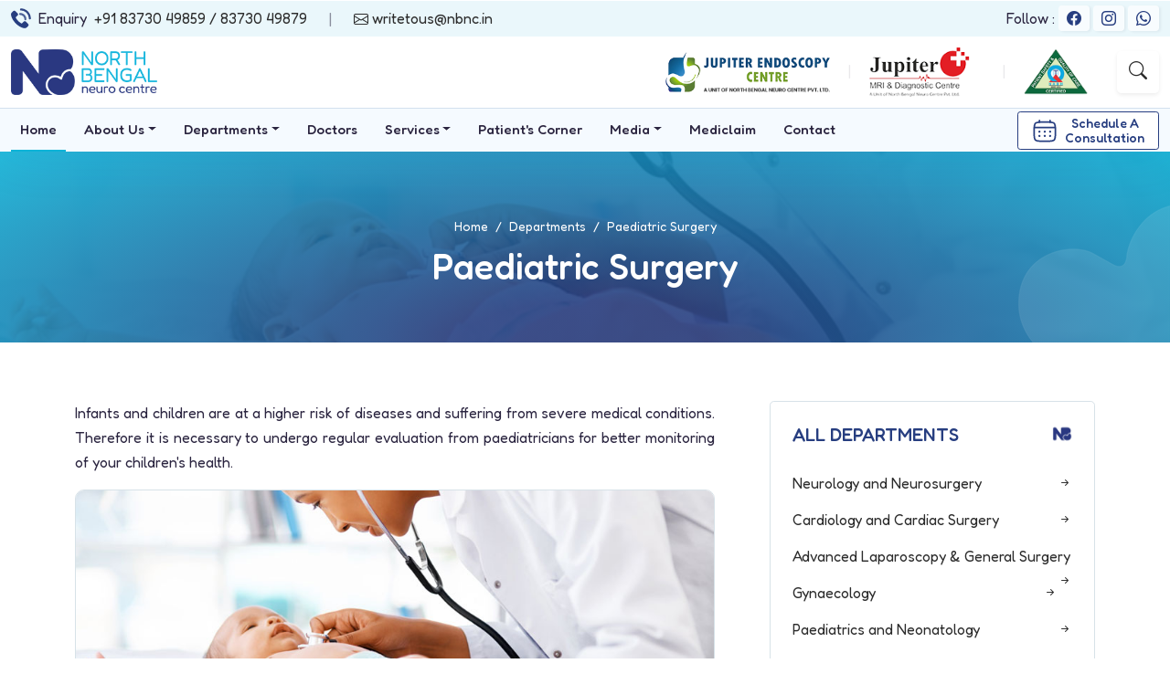

--- FILE ---
content_type: text/html; charset=UTF-8
request_url: https://www.nbnc.in/department/paediatric-surgery
body_size: 10848
content:
<!DOCTYPE html><html lang="en"><head> <title>Paediatric Surgery - North Bengal Neuro Centre</title> <meta name="description" content="Paediatric Surgery" /> <meta name="keywords" content="Paediatric Surgery treatment in Siliguri" /> <link rel="canonical" href="https://www.nbnc.in/department/paediatric-surgery" /> <meta http-equiv="X-UA-Compatible" content="IE=edge"><meta name="viewport" content="width=device-width, initial-scale=1"><meta charset="utf-8"><base href="https://www.nbnc.in/"><link rel="dns-prefetch" href="//fonts.googleapis.com" /><link rel="dns-prefetch" href="//fonts.gstatic.com"><link rel="dns-prefetch" href="//www.googletagmanager.com"><link rel="dns-prefetch" href="//www.google-analytics.com"><!-- <link rel="dns-prefetch" href="//www.googleadservices.com"> --><!-- <link rel="dns-prefetch" href="//googleads.g.doubleclick.net"> --><link rel="dns-prefetch" href="//www.google.com"><link rel="dns-prefetch" href="//www.google.co.in"><link href="css/bootstrap.min-and-all.css" rel="stylesheet" nonce="M1Nb1DxJJAVVxjqu"><link href="css/bootstrap-icons.min.css" rel="stylesheet" nonce="M1Nb1DxJJAVVxjqu"><link href="css/style.css" rel="stylesheet" nonce="M1Nb1DxJJAVVxjqu"><link rel="icon" href="images/favicon.png" type="image/png"> <!--facebook card--> <meta property="og:url" content="https://www.nbnc.in/department/paediatric-surgery" /> <meta property="og:type" content="article" /> <meta property="og:title" content="Paediatric Surgery - North Bengal Neuro Centre" /> <meta property='og:description' content="Paediatric Surgery"> <meta property="og:image" content="images/department/1706953336HPaediatric-Surgery.svg" /> <meta property="fb:app_id" content="2755537237998835" /> <!--Twitter Card--> <meta name="twitter:card" content="summary_large_image" /> <meta name="twitter:description" content="Paediatric Surgery" /> <meta name="twitter:title" content="Paediatric Surgery - North Bengal Neuro Centre" /> <meta name="twitter:image" content="images/department/1706953336HPaediatric-Surgery.svg" /><!-- Google tag (gtag.js) --><script async src="https://www.googletagmanager.com/gtag/js?id=G-7LL9F41W99"></script><script> window.dataLayer = window.dataLayer || []; function gtag(){dataLayer.push(arguments);} gtag('js', new Date()); gtag('config', 'G-7LL9F41W99');</script><!-- Google tag (gtag.js) FROM ABSK 29-02-2024 --><script async src="https://www.googletagmanager.com/gtag/js?id=AW-16476750386"></script><script> window.dataLayer = window.dataLayer || []; function gtag(){dataLayer.push(arguments);} gtag('js', new Date()); gtag('config', 'AW-16476750386');</script><script> gtag('config', 'AW-16476750386/CvjXCIzejpcZELKE3bA9', { 'phone_conversion_number': '+91 83730 49859' });</script><script> gtag('config', 'AW-16476750386/2oo-CO_njpcZELKE3bA9', { 'phone_conversion_number': '+91 83730 49879' });</script> <style> .descriptionofdept h2, .descriptionofdept h3 { font-size: 22px; font-weight: 500; margin-bottom: 20px; } .descriptionofdept ul { margin-bottom: 30px; } .descriptionofdept ul li { line-height: 28px; position: relative; padding-left: 30px; margin: 5px 0; display: inline-block; min-width: 47%; margin: 5px 0; } .descriptionofdept ul li::before { content: '\f137'; font-family: 'bootstrap-icons'; font-size: 16px; position: absolute; left: 0; top: 1px; font-weight: 500; } @media(max-width:991px) { .descriptionofdept h2, .descriptionofdept h3 { font-size: 22px; } } @media(max-width:767px) { .descriptionofdept h2, .descriptionofdept h3 { font-size: 20px; } } .faq-accordion .accordion-item { background-color: #fff; border-bottom: 1px solid rgba(0, 0, 0, .125); border-radius: 10px; overflow: hidden; padding: 5px; } .faq-accordion .accordion-content ul { margin: 0; padding: 0; padding-left: 20px; } .faq-accordion .accordion-button:not(.dusra), .faq-accordion .accordion-button:not(.collapsed) { border: 0; color: var(--main-color); padding: 1rem 1.25rem; border-radius: 10px; font-weight: 500; } .faq-accordion .accordion-button:hover, .faq-accordion .accordion-button:not(.collapsed):hover { color: var(--main-color); } .faq-accordion .accordion-button::after { background-image: url("data:image/svg+xml,%3csvg viewBox='0 0 16 16' fill='%232b5aac' xmlns='http://www.w3.org/2000/svg'%3e%3cpath fill-rule='evenodd' d='M8 0a1 1 0 0 1 1 1v6h6a1 1 0 1 1 0 2H9v6a1 1 0 1 1-2 0V9H1a1 1 0 0 1 0-2h6V1a1 1 0 0 1 1-1z' clip-rule='evenodd'/%3e%3c/svg%3e"); transform: scale(.7) !important; } .faq-accordion .accordion-button:not(.collapsed)::after { background-image: url("data:image/svg+xml,%3csvg viewBox='0 0 16 16' fill='%232b5aac' xmlns='http://www.w3.org/2000/svg'%3e%3cpath fill-rule='evenodd' d='M0 8a1 1 0 0 1 1-1h14a1 1 0 1 1 0 2H1a1 1 0 0 1-1-1z' clip-rule='evenodd'/%3e%3c/svg%3e"); } .accordion-content { padding-left: 40px !important; } .depoo { position: absolute; left: 15px; } .hasbar30 { background: url(images/bars-30.png) no-repeat right 10px center var(--main-color2); background-size: 34px; padding-right: 40px !important; } </style></head><body> <header class="sticky-header"> <div class="bglight2 py-1 topbar"> <div class="container-fluid"> <div class="d-flex flex-wrap align-items-center justify-content-center justify-content-md-end text-center d-sm-flex"> <div class="text-center-xs d-flex flex-wrap text-center-xs justify-content-center phone me-md-auto font15-md"> <svg version="1.1" id="phone" class="me-2" xmlns="http://www.w3.org/2000/svg" xmlns:xlink="http://www.w3org/1999/xlink" x="0px" y="0px" viewBox="0 0 82 82" style="enable-background:new 0 0 82 82;" xml:space="preserve"> <path d="M64.5,78.2c1.7-1.9,3.6-3.6,5.4-5.4c2.6-2.7,2.7-5.9,0-8.6c-3.1-3.2-6.3-6.3-9.4-9.4 c-2.6-2.6-5.8-2.6-8.4,0c-2,1.9-3.9,3.9-5.9,5.9c-0.1,0.1-0.3,0.2-0.4,0.3l-1.3,1.3c-0.4,0.2-0.7,0.2-1.2,0 c-1.3-0.7-2.6-1.2-3.8-2c-5.7-3.6-10.5-8.2-14.7-13.4c-2.1-2.6-4-5.3-5.3-8.4c-0.2-0.5-0.2-0.9,0.1-1.3l1.3-1.3 c0.1-0.1,0.1-0.2,0.2-0.3c0.6-0.6,1.2-1.1,1.8-1.7c1.4-1.3,2.7-2.7,4.1-4.1c2.7-2.7,2.7-5.9,0-8.6c-1.5-1.5-3.1-3.1-4.6-4.6 c-1.6-1.6-3.2-3.2-4.8-4.8c-2.6-2.5-5.8-2.5-8.4,0c-2,1.9-3.9,3.9-5.9,5.9c-1.9,1.8-2.8,3.9-3,6.5c-0.3,4.1,0.7,8,2.1,11.8 C5.2,43.8,9.6,50.7,15,57.1c7.2,8.6,15.9,15.4,26,20.4c4.6,2.2,9.3,3.9,14.4,4.2C58.9,81.8,62,81,64.5,78.2z"></path> <path d="M41.1,15.7 c-0.7,0-1.5,0.1-2.2,0.4c-1.7,0.8-2.5,2.8-2,4.8c0.4,1.8,2,3,3.9,3c4.6,0.1,8.6,1.5,12,4.6c3.7,3.4,5.4,7.7,5.6,12.8 c0,0.9,0.4,1.9,0.9,2.6c1.1,1.5,3,1.9,4.8,1.2c1.6-0.6,2.5-2,2.5-3.9c-0.1-7-2.6-12.9-7.5-18.1C54.1,18.4,48.1,15.8,41.1,15.7z"></path> <path d="M69,11.4c8.5,8.7,12.5,18.1,12.8,29.1c0.1,2.5-1.5,4.2-3.9,4.3c-2.6,0.1-4.3-1.4-4.4-4c-0.1-5.4-1.4-10.5-4-15.2 C63.5,14.9,54.2,9.3,42,8.6c-1.4-0.1-2.6-0.2-3.6-1.3c-1.2-1.4-1.3-3-0.7-4.6c0.7-1.6,2-2.4,3.8-2.4c8,0.1,15.3,2.4,22,6.8 C65.7,8.6,67.8,10.4,69,11.4z"></path> </svg> <span class="d-none d-md-block">Enquiry </span> <a class="ms-2 fw-400" href="tel:+918373049859"> +91 83730 49859 </a> <a class="fw-400" href="tel:+918373049879"> &nbsp;/ 83730 49879</a> <span class="op5 d-none d-sm-inline-block mx-3 mx-md-3 mx-lg-4">|</span> <a class="font14-xs d-none d-sm-block fw-400" href="mailto:writetous@nbnc.in"> <i class="bi bi-envelope prelative top1"></i> writetous@nbnc.in</a> </div> <div class="toptsocial d-none d-md-inline-block text-center"> <span class="d-inline-block">Follow : </span> <a aria-label="Facebook" href="https://www.facebook.com/nbnc.in" target="_blank" class="bgfacebook"><i class="bi bi-facebook"></i></a> <a aria-label="Instagram" href="https://www.instagram.com/nbnc.in " target="_blank" class=""><i class="bi bi-instagram"></i></a> <a aria-label="WhatsApp" href="https://api.whatsapp.com/send/?phone=918373049859" target="_blank" class=""><i class="bi bi-whatsapp"></i></a> </div> </div> </div> </div> <div class="navbar-area"> <nav class="navbar navbar-expand-lg navbar-light mainnav zindex9 transition flex-column pb-0"> <div class="container-fluid mb-2 py-1"> <a class="navbar-brand p-0 transition" href="https://www.nbnc.in"><img src="images/logo.png" class="logo-one transition" alt="Logo" width="160"></a> <div class="ms-md-auto order-3 order-md-2 d-inline-block saatsho"> <div class="d-inline-block"> <a href="jupiter-endoscopy-centre" class="d-block"> <img src="images/jupiter-logo.png" alt="Jupiter Endoscopy Centre" title="Jupiter Endoscopy Centre" class="max rounded py-1" width="180"> </a> </div> <span class="d-inline-block mx-1 mx-md-3 op1">|</span> <div class="d-inline-block me-0 me-sm-2 me-lg-3"> <a href="jupiter-mri-and-diagnostic-centre" class="d-block"><img src="images/jupiter-mri-and-diagnostic-centre-logo.png" alt="Jupiter MRI & Diagnostic Centre" title="Jupiter MRI & Diagnostic Centre" class="max rounded" width="110"></a> </div> <span class="d-inline-block mx-3 mx-md-3 op1">|</span> <div class="d-inline-block me-0 me-sm-2 me-lg-3"> <a href="https://nabh.co/" target="_blank" class="d-block"><img src="images/nabh-logo.png" alt="NABH Certified" title="NABH Certified" class="max rounded" width="70"></a> </div> </div> <div class="order-2 order-md-3 d-inline-block fullmeonce"> <div class="accesib text-uppercase font16-sm font17 fw-400 d-inline-flex"> <div class="float-right ms-auto ms-xl-3"> <a href="javascript:void(0)" id="search-btn" class="rounded-3 fw-400 shadow-sm"><i class="bi bi-search"></i></a> <div id="search-overlay" class="block"> <div class="centered"> <div id='search-box'> <h5 class="text-start h6 fw-600 p-3 m-0 text-uppercase bglight rounded-top">Search Doctors <i id="close-btn" class="bi bi-x transition"></i></h5> <form action="doctors" class="prelative p-3 px-3" id="search-form" method="get" target="_top"> <div class="input-group"> <span class="input-group-text" id="basic-addon1"><i class="bi bi-briefcase"></i></span> <select id="search-text" name="q" required class="form-control"> <option value=""><i class="bi bi-briefcase"></i> Pick a Department</option> <option value="1">Neurology and Neurosurgery</option> <option value="2">Cardiology and Cardiac Surgery</option> <option value="3">Advanced Laparoscopy & General Surgery</option> <option value="4">Gynaecology</option> <option value="5">Paediatrics and Neonatology</option> <option value="6">Urology</option> <option value="7">Gastroenterology</option> <option value="8">Dermatology</option> <option value="9">Physiotherapy</option> <option value="10">Pulmonology</option> <option value="11">Plastic & Reconstructive Surgery</option> <option value="12">Orthopaedics & Joint Replacement Surgery</option> <option value="13">Paediatric Surgery</option> <option value="14">Emergency</option> <option value="15">ENT</option> <option value="16">Radiology & Interventional Radiology</option> <option value="17">Pathology</option> <option value="18">Spine Surgery</option> <option value="19">ICU and Critical Care</option> <option value="20">Dentistry & Maxillofacial Surgery</option> <option value="21">General Medicine</option> <option value="22">Trauma Surgery</option> <option value="23">Endocrinology</option> <option value="24">Nephrology</option> <option value="25">Microbiology</option> <option value="26">Biochemistry</option> <option value="27">Psychiatry</option> <option value="28">Department of Haematology</option> <option value="29">Medical Superintendent</option> <option value="30">Dietician</option> <option value="31">Medical Officer</option> <option value="32">Anesthesiology</option> <option value="33">CTVS</option> </select> </div> <button id="search-button" type="submit"><span>Search</span></button> </form> </div> </div> </div> </div> </div> </div> </div> <div class="bglight bt1 full py-2 py-lg-0"> <div class="container-fluid d-flex align-items-center"> <button class="navbar-toggler collapsed order-3 ms-auto" aria-label="Navigation" type="button" data-bs-toggle="collapse" data-bs-target="#navbar-content"> <div class="hamburger-toggle"> <div class="hamburger"> <span></span> <span></span> <span></span> </div> </div> </button> <div class="collapse navbar-collapse p-3 p-lg-0" id="navbar-content"> <ul class="navbar-nav me-auto"> <li class="nav-item active"><a href="https://www.nbnc.in" class="nav-link">Home</a></li> <li class="nav-item dropdown"> <a href="javascript:void(0)" class="nav-link dropdown-toggle" data-bs-toggle="dropdown">About Us</a> <ul class="dropdown-menu"> <li class="nav-item"><a href="about" class="nav-link">About Us</a></li> <li class="nav-item"><a href="career" class="nav-link">Career</a></li> <li class="nav-item"><a href="testimonials" class="nav-link">Patient Testimonials</a></li> </ul> </li> <li class="nav-item dropdown dropdown-mega"> <a class="nav-link dropdown-toggle" href="#" data-bs-toggle="dropdown" data-bs-auto-close="outside">Departments</a> <div class="dropdown-menu mega bglight shadow1 rounded-0"> <div class="container"> <div class="mega-content row bg-white rounded-0 p-1 p-md-2 p-lg-4 ofhidden"> <div class="row g-0"> <div class="col-12 col-lg-12"> <ul class="m-0 p-0 row kadush"> <li class="nav-item col-12 col-md-6 col-lg-4"><a href="department/advanced-laparoscopy-and-general-surgery" data-img-src="images/department/1706950914Hsurgery.svg" class="nav-link "> <img src="images/department/placeholder.jpg" data-src="images/department/1706950914Hsurgery.svg" data-srcset="images/department/1706950914Hsurgery.svg" alt="Advanced Laparoscopy & General Surgery" class="max lazy me-1" width="20" hegiht="20"> Advanced Laparoscopy & General Surgery </a> </li> <li class="nav-item col-12 col-md-6 col-lg-4"><a href="department/biochemistry" data-img-src="images/department/1706966872Hbiochemistry.svg" class="nav-link "> <img src="images/department/placeholder.jpg" data-src="images/department/1706966872Hbiochemistry.svg" data-srcset="images/department/1706966872Hbiochemistry.svg" alt="Biochemistry" class="max lazy me-1" width="20" hegiht="20"> Biochemistry </a> </li> <li class="nav-item col-12 col-md-6 col-lg-4"><a href="department/cardiology-and-cardiac-surgery" data-img-src="images/department/1706950724Hcardiology.svg" class="nav-link "> <img src="images/department/placeholder.jpg" data-src="images/department/1706950724Hcardiology.svg" data-srcset="images/department/1706950724Hcardiology.svg" alt="Cardiology and Cardiac Surgery" class="max lazy me-1" width="20" hegiht="20"> Cardiology and Cardiac Surgery </a> </li> <li class="nav-item col-12 col-md-6 col-lg-4"><a href="department/dentistry-and-maxillofacial-surgery" data-img-src="images/department/1706956073HMaxillofacial.svg" class="nav-link "> <img src="images/department/placeholder.jpg" data-src="images/department/1706956073HMaxillofacial.svg" data-srcset="images/department/1706956073HMaxillofacial.svg" alt="Dentistry & Maxillofacial Surgery" class="max lazy me-1" width="20" hegiht="20"> Dentistry & Maxillofacial Surgery </a> </li> <li class="nav-item col-12 col-md-6 col-lg-4"><a href="department/department-of-haematology" data-img-src="images/department/1706967461Hhaematology.svg" class="nav-link "> <img src="images/department/placeholder.jpg" data-src="images/department/1706967461Hhaematology.svg" data-srcset="images/department/1706967461Hhaematology.svg" alt="Department of Haematology" class="max lazy me-1" width="20" hegiht="20"> Department of Haematology </a> </li> <li class="nav-item col-12 col-md-6 col-lg-4"><a href="department/dermatology" data-img-src="images/department/1706952133Hdermatology.svg" class="nav-link "> <img src="images/department/placeholder.jpg" data-src="images/department/1706952133Hdermatology.svg" data-srcset="images/department/1706952133Hdermatology.svg" alt="Dermatology" class="max lazy me-1" width="20" hegiht="20"> Dermatology </a> </li> <li class="nav-item col-12 col-md-6 col-lg-4"><a href="department/dietician" data-img-src="images/department/1707460387Hdiet.svg" class="nav-link "> <img src="images/department/placeholder.jpg" data-src="images/department/1707460387Hdiet.svg" data-srcset="images/department/1707460387Hdiet.svg" alt="Dietician" class="max lazy me-1" width="20" hegiht="20"> Dietician </a> </li> <li class="nav-item col-12 col-md-6 col-lg-4"><a href="department/emergency" data-img-src="images/department/1706954287Hemergency.svg" class="nav-link "> <img src="images/department/placeholder.jpg" data-src="images/department/1706954287Hemergency.svg" data-srcset="images/department/1706954287Hemergency.svg" alt="Emergency" class="max lazy me-1" width="20" hegiht="20"> Emergency </a> </li> <li class="nav-item col-12 col-md-6 col-lg-4"><a href="department/endocrinology" data-img-src="images/department/1706966225Hendocrinology.svg" class="nav-link "> <img src="images/department/placeholder.jpg" data-src="images/department/1706966225Hendocrinology.svg" data-srcset="images/department/1706966225Hendocrinology.svg" alt="Endocrinology" class="max lazy me-1" width="20" hegiht="20"> Endocrinology </a> </li> <li class="nav-item col-12 col-md-6 col-lg-4"><a href="department/ent" data-img-src="images/department/1706954808Hent.svg" class="nav-link "> <img src="images/department/placeholder.jpg" data-src="images/department/1706954808Hent.svg" data-srcset="images/department/1706954808Hent.svg" alt="ENT" class="max lazy me-1" width="20" hegiht="20"> ENT </a> </li> <li class="nav-item col-12 col-md-6 col-lg-4"><a href="department/gastroenterology" data-img-src="images/department/1706951880Hgastroenterology.svg" class="nav-link "> <img src="images/department/placeholder.jpg" data-src="images/department/1706951880Hgastroenterology.svg" data-srcset="images/department/1706951880Hgastroenterology.svg" alt="Gastroenterology" class="max lazy me-1" width="20" hegiht="20"> Gastroenterology </a> </li> <li class="nav-item col-12 col-md-6 col-lg-4"><a href="department/general-medicine" data-img-src="images/department/1706965727Hinternal-medicine.svg" class="nav-link "> <img src="images/department/placeholder.jpg" data-src="images/department/1706965727Hinternal-medicine.svg" data-srcset="images/department/1706965727Hinternal-medicine.svg" alt="General Medicine" class="max lazy me-1" width="20" hegiht="20"> General Medicine </a> </li> <li class="nav-item col-12 col-md-6 col-lg-4"><a href="department/gynaecology" data-img-src="images/department/1706951087Hgynecology.svg" class="nav-link "> <img src="images/department/placeholder.jpg" data-src="images/department/1706951087Hgynecology.svg" data-srcset="images/department/1706951087Hgynecology.svg" alt="Gynaecology" class="max lazy me-1" width="20" hegiht="20"> Gynaecology </a> </li> <li class="nav-item col-12 col-md-6 col-lg-4"><a href="department/icu-and-critical-care" data-img-src="images/department/1706955440Hicu.svg" class="nav-link "> <img src="images/department/placeholder.jpg" data-src="images/department/1706955440Hicu.svg" data-srcset="images/department/1706955440Hicu.svg" alt="ICU and Critical Care" class="max lazy me-1" width="20" hegiht="20"> ICU and Critical Care </a> </li> <li class="nav-item col-12 col-md-6 col-lg-4"><a href="department/microbiology" data-img-src="images/department/1706966493Hmicrobiology.svg" class="nav-link "> <img src="images/department/placeholder.jpg" data-src="images/department/1706966493Hmicrobiology.svg" data-srcset="images/department/1706966493Hmicrobiology.svg" alt="Microbiology" class="max lazy me-1" width="20" hegiht="20"> Microbiology </a> </li> <li class="nav-item col-12 col-md-6 col-lg-4"><a href="department/nephrology" data-img-src="images/department/1706966344Hnephrology.svg" class="nav-link "> <img src="images/department/placeholder.jpg" data-src="images/department/1706966344Hnephrology.svg" data-srcset="images/department/1706966344Hnephrology.svg" alt="Nephrology" class="max lazy me-1" width="20" hegiht="20"> Nephrology </a> </li> <li class="nav-item col-12 col-md-6 col-lg-4"><a href="department/neurology-and-neurosurgery" data-img-src="images/department/1706950500Hneurology.svg" class="nav-link "> <img src="images/department/placeholder.jpg" data-src="images/department/1706950500Hneurology.svg" data-srcset="images/department/1706950500Hneurology.svg" alt="Neurology and Neurosurgery" class="max lazy me-1" width="20" hegiht="20"> Neurology and Neurosurgery </a> </li> <li class="nav-item col-12 col-md-6 col-lg-4"><a href="department/orthopaedics-and-joint-replacement-surgery" data-img-src="images/department/1706953076Horthopaedics.svg" class="nav-link "> <img src="images/department/placeholder.jpg" data-src="images/department/1706953076Horthopaedics.svg" data-srcset="images/department/1706953076Horthopaedics.svg" alt="Orthopaedics & Joint Replacement Surgery" class="max lazy me-1" width="20" hegiht="20"> Orthopaedics & Joint Replacement Surgery </a> </li> <li class="nav-item col-12 col-md-6 col-lg-4"><a href="department/paediatric-surgery" data-img-src="images/department/1706953336HPaediatric-Surgery.svg" class="nav-link "> <img src="images/department/placeholder.jpg" data-src="images/department/1706953336HPaediatric-Surgery.svg" data-srcset="images/department/1706953336HPaediatric-Surgery.svg" alt="Paediatric Surgery" class="max lazy me-1" width="20" hegiht="20"> Paediatric Surgery </a> </li> <li class="nav-item col-12 col-md-6 col-lg-4"><a href="department/paediatrics-and-neonatology" data-img-src="images/department/1706951254Hpaediatrics.svg" class="nav-link "> <img src="images/department/placeholder.jpg" data-src="images/department/1706951254Hpaediatrics.svg" data-srcset="images/department/1706951254Hpaediatrics.svg" alt="Paediatrics and Neonatology" class="max lazy me-1" width="20" hegiht="20"> Paediatrics and Neonatology </a> </li> <li class="nav-item col-12 col-md-6 col-lg-4"><a href="department/pathology" data-img-src="images/department/1706955161Hpathology.svg" class="nav-link "> <img src="images/department/placeholder.jpg" data-src="images/department/1706955161Hpathology.svg" data-srcset="images/department/1706955161Hpathology.svg" alt="Pathology" class="max lazy me-1" width="20" hegiht="20"> Pathology </a> </li> <li class="nav-item col-12 col-md-6 col-lg-4"><a href="department/physiotherapy" data-img-src="images/department/1706952314Hphysiotherapy.svg" class="nav-link "> <img src="images/department/placeholder.jpg" data-src="images/department/1706952314Hphysiotherapy.svg" data-srcset="images/department/1706952314Hphysiotherapy.svg" alt="Physiotherapy" class="max lazy me-1" width="20" hegiht="20"> Physiotherapy </a> </li> <li class="nav-item col-12 col-md-6 col-lg-4"><a href="department/plastic-and-reconstructive-surgery" data-img-src="images/department/1706952949Hplastic-surgery.svg" class="nav-link "> <img src="images/department/placeholder.jpg" data-src="images/department/1706952949Hplastic-surgery.svg" data-srcset="images/department/1706952949Hplastic-surgery.svg" alt="Plastic & Reconstructive Surgery" class="max lazy me-1" width="20" hegiht="20"> Plastic & Reconstructive Surgery </a> </li> <li class="nav-item col-12 col-md-6 col-lg-4"><a href="department/psychiatry" data-img-src="images/department/1706967183Hpsychiatry.svg" class="nav-link "> <img src="images/department/placeholder.jpg" data-src="images/department/1706967183Hpsychiatry.svg" data-srcset="images/department/1706967183Hpsychiatry.svg" alt="Psychiatry" class="max lazy me-1" width="20" hegiht="20"> Psychiatry </a> </li> <li class="nav-item col-12 col-md-6 col-lg-4"><a href="department/radiology-and-interventional-radiology" data-img-src="images/department/1706954985Hradiology.svg" class="nav-link "> <img src="images/department/placeholder.jpg" data-src="images/department/1706954985Hradiology.svg" data-srcset="images/department/1706954985Hradiology.svg" alt="Radiology & Interventional Radiology" class="max lazy me-1" width="20" hegiht="20"> Radiology & Interventional Radiology </a> </li> <li class="nav-item col-12 col-md-6 col-lg-4"><a href="department/spine-surgery" data-img-src="images/department/1706955337Hspine-surgery.svg" class="nav-link "> <img src="images/department/placeholder.jpg" data-src="images/department/1706955337Hspine-surgery.svg" data-srcset="images/department/1706955337Hspine-surgery.svg" alt="Spine Surgery" class="max lazy me-1" width="20" hegiht="20"> Spine Surgery </a> </li> <li class="nav-item col-12 col-md-6 col-lg-4"><a href="department/trauma-surgery" data-img-src="images/department/1706966009Htrauma-surgery.svg" class="nav-link "> <img src="images/department/placeholder.jpg" data-src="images/department/1706966009Htrauma-surgery.svg" data-srcset="images/department/1706966009Htrauma-surgery.svg" alt="Trauma Surgery" class="max lazy me-1" width="20" hegiht="20"> Trauma Surgery </a> </li> <li class="nav-item col-12 col-md-6 col-lg-4"><a href="department/urology" data-img-src="images/department/1706951641Hurology.svg" class="nav-link "> <img src="images/department/placeholder.jpg" data-src="images/department/1706951641Hurology.svg" data-srcset="images/department/1706951641Hurology.svg" alt="Urology" class="max lazy me-1" width="20" hegiht="20"> Urology </a> </li> </ul> </div> </div> </div> </div> </div> </li> <li class="nav-item"><a href="doctors" class="nav-link">Doctors</a></li> <li class="nav-item dropdown"> <a href="javascript:void(0)" class="nav-link dropdown-toggle" data-bs-toggle="dropdown">Services</a> <ul class="dropdown-menu"> <li class="nav-item"><a href="jupiter-endoscopy-centre" class="nav-link">Jupiter Endoscopy Centre</a></li> <li class="nav-item"><a href="jupiter-mri-and-diagnostic-centre" class="nav-link">Jupiter MRI and Diagnostic Centre</a></li> </ul> </li> <li class="nav-item"><a href="patients-corner" class="nav-link">Patient's Corner</a></li> <li class="nav-item dropdown"> <a href="javascript:void(0)" class="nav-link dropdown-toggle" data-bs-toggle="dropdown">Media</a> <ul class="dropdown-menu"> <li class="nav-item"><a href="events" class="nav-link">Events &amp; Updates</a></li> <li class="nav-item"><a href="videos" class="nav-link">Video Gallery</a></li> <li class="nav-item"><a href="infographics" class="nav-link">Infographics</a></li> <li class="nav-item"><a href="press-release" class="nav-link">Press Release</a></li> </ul> </li> <li class="nav-item"><a href="mediclaim" class="nav-link">Mediclaim</a></li> <li class="nav-item d-lg-none"><a href="faq" class="nav-link">FAQ's</a></li> <li class="nav-item d-lg-none"><a href="blog/" target="_blank" class="nav-link">Blog</a></li> <li class="nav-item"><a href="contact" class="nav-link">Contact</a></li> </ul> </div> <a href="appointment" class="btn btn1 py-1 outline btn-sm font14 lh-16 rounded-1"><img src="images/icons/calendar.svg" alt="Calendar" class="max prelative me-2" width="28" height="28"> Schedule A <br /> Consultation</a> </div> </div> </nav> </div></header><div class="clearfix"></div> <section class="insider prelative obg bg-cover bg-center" data-bg="images/department/1706953336CPaediatric-Surgery.jpg"> <div class="container prelative zindex1"> <div class="text-center"> <ol itemscope="" itemtype="http://schema.org/BreadcrumbList" class="breadcrumb mb-2 fw-500 white justify-content-center"> <li class="breadcrumb-item" itemprop="itemListElement" itemscope="" itemtype="http://schema.org/ListItem"> <a itemprop="item" href="https://www.nbnc.in"><span itemprop="name">Home</span></a> <meta itemprop="position" content="1"> </li> <li class="breadcrumb-item" itemprop="itemListElement" itemscope itemtype="http://schema.org/ListItem"> <a itemprop="item" href="https://www.nbnc.in/departments"> <span itemprop="name">Departments</span></a> <meta itemprop="position" content="2" /> </li> <li class="breadcrumb-item active" itemprop="itemListElement" itemscope itemtype="http://schema.org/ListItem"> <a itemprop="item" href="https://www.nbnc.in/department/paediatric-surgery"> <span itemprop="name">Paediatric Surgery</span></a> <meta itemprop="position" content="3" /> </li> </ol> <h1 class="h1 mt-2 mb-0 fw-500 white">Paediatric Surgery</h1> </div> </div></section> <section class="py-4 py-lg-5"> <div class="container"> <div class="row"> <div class="col-12 col-lg-8 col-md-12 my-3 pe-lg-4 pe-xl-5 "> <div class="pjustify text-justify mb-3"> Infants and children are at a higher risk of diseases and suffering from severe medical conditions. Therefore it is necessary to undergo regular evaluation from paediatricians for better monitoring of your children's health. </div> <div class="pb-4"> <img src="images/department/placeholder-cover.jpg" data-src="images/department/1706953336CPaediatric-Surgery.jpg" data-srcset="images/department/1706953336CPaediatric-Surgery.jpg" class="max rounded-5 border2 lazy" width="900" height="450" alt="Paediatric Surgery"> </div> <div class="descriptionofdept pjustify"> <p>At North Bengal Neuro Centre the Department of Paediatric Surgeons headed by some of the best paediatric surgeons of North Bengal ensures that your child gets the best treatment against all of their health issues. With a specialized care unit and highly trained medical staff, we offer comprehensive care for your infants and children with routine checkups and personalised treatment plans.</p><h2>Key Surgery</h2><ul><li>Paediatric Urology</li><li>Laparoscopic Surgery</li><li>Paediatric Thoracic Surgery</li><li>Paediatric Neurosurgery</li><li>Gastrointestinal Surgery</li><li>Genitourinary Reconstruction</li></ul> </div> <div class="clearfix"></div> <div class="faq-accordion mt-4 mt-lg-5"> <h3 class="h5 mb-3 fw-500 ls1 lh-26 rounded-2 p-2 px-3 text-uppercase white hasbar30">Frequently Asked Questions</h3> <div class="accordion p-2 rounded-2 bglight border2" id="accordion"> <div class="accordion-item mb-2"> <h5 class="accordion-header bg-white"> <a data-bs-toggle="collapse" data-bs-target="#collapse1" aria-expanded=" true" aria-controls="collapse1" aria-label="collapse" class="accordion-button p-3 fw-400 font17 th-color active" href="javascript:void(0)"> <i class="bi bi-question-square-fill me-2 color2"></i> How long will my child take to recover from the surgery? </a> </h5> <div id="collapse1" data-bs-parent="#accordion" class="accordion-content accordion-collapse collapse p-3 prelative show"> <span class="d-inline-block depoo color2"><i class="bi bi-arrow-right"></i> </span> <p>Although the recovery period is based on the procedure and complexity of the surgery, minor surgeries may take 3-4 days for recovery.</p> </div> </div> <div class="accordion-item mb-2"> <h5 class="accordion-header bg-white"> <a data-bs-toggle="collapse" data-bs-target="#collapse2" aria-expanded=" " aria-controls="collapse2" aria-label="collapse" class="accordion-button p-3 fw-400 font17 th-color collapsed" href="javascript:void(0)"> <i class="bi bi-question-square-fill me-2 color2"></i> What conditions are treated by a paediatric surgeon? </a> </h5> <div id="collapse2" data-bs-parent="#accordion" class="accordion-content accordion-collapse collapse p-3 prelative "> <span class="d-inline-block depoo color2"><i class="bi bi-arrow-right"></i> </span> <p>We comprise a team of expert paediatricians that can treat simple to complex cases such as Adrenal Cancer, Colon Polyps, Umbilical Problems, imperforate anus and many more.</p> </div> </div> <div class="accordion-item mb-2"> <h5 class="accordion-header bg-white"> <a data-bs-toggle="collapse" data-bs-target="#collapse3" aria-expanded=" " aria-controls="collapse3" aria-label="collapse" class="accordion-button p-3 fw-400 font17 th-color collapsed" href="javascript:void(0)"> <i class="bi bi-question-square-fill me-2 color2"></i> How long does a surgery last? </a> </h5> <div id="collapse3" data-bs-parent="#accordion" class="accordion-content accordion-collapse collapse p-3 prelative "> <span class="d-inline-block depoo color2"><i class="bi bi-arrow-right"></i> </span> <p>There is no specific time for the surgery as it is based on the procedure and the type of surgery. However, surgery may take anywhere from 30 minutes to a few hours.</p> </div> </div> <div class="accordion-item mb-2"> <h5 class="accordion-header bg-white"> <a data-bs-toggle="collapse" data-bs-target="#collapse4" aria-expanded=" " aria-controls="collapse4" aria-label="collapse" class="accordion-button p-3 fw-400 font17 th-color collapsed" href="javascript:void(0)"> <i class="bi bi-question-square-fill me-2 color2"></i> Are parents allowed inside the operation theatre during the surgery? </a> </h5> <div id="collapse4" data-bs-parent="#accordion" class="accordion-content accordion-collapse collapse p-3 prelative "> <span class="d-inline-block depoo color2"><i class="bi bi-arrow-right"></i> </span> <p>No, we do not allow parents or any family members inside the operation theatre as it will be regarded as an illegal act according to the guidelines and ethics of the medical association.</p> </div> </div> <div class="accordion-item mb-2"> <h5 class="accordion-header bg-white"> <a data-bs-toggle="collapse" data-bs-target="#collapse5" aria-expanded=" " aria-controls="collapse5" aria-label="collapse" class="accordion-button p-3 fw-400 font17 th-color collapsed" href="javascript:void(0)"> <i class="bi bi-question-square-fill me-2 color2"></i> What is the most common paediatric surgical condition? </a> </h5> <div id="collapse5" data-bs-parent="#accordion" class="accordion-content accordion-collapse collapse p-3 prelative "> <span class="d-inline-block depoo color2"><i class="bi bi-arrow-right"></i> </span> <p>Acute appendicitis is the most common surgical condition among children between the age group of 10-18 years.</p> </div> </div> </div> </div> </div> <div class="col-12 col-lg-4 col-md-12 my-3 sidebar"> <div class="p-3 rounded-3 border2 kiatro prelative halfheart2"> <h4 class="h5 font20 text-uppercase fw-500 th-color mb-3 p-2">All Departments <img src="images/icon.png" class="max float-end" alt="Logo Icon" width="22" height="22" /></h4> <ul class="nostyle font16 fw-400 limb5 bhaisahab"> <li class="bg-white1 p-1 px-2"><a class="d-block" href="department/neurology-and-neurosurgery">Neurology and Neurosurgery <i class="bi bi-arrow-right-short float-end"></i> </a> </li> <li class="bg-white1 p-1 px-2"><a class="d-block" href="department/cardiology-and-cardiac-surgery">Cardiology and Cardiac Surgery <i class="bi bi-arrow-right-short float-end"></i> </a> </li> <li class="bg-white1 p-1 px-2"><a class="d-block" href="department/advanced-laparoscopy-and-general-surgery">Advanced Laparoscopy & General Surgery <i class="bi bi-arrow-right-short float-end"></i> </a> </li> <li class="bg-white1 p-1 px-2"><a class="d-block" href="department/gynaecology">Gynaecology <i class="bi bi-arrow-right-short float-end"></i> </a> </li> <li class="bg-white1 p-1 px-2"><a class="d-block" href="department/paediatrics-and-neonatology">Paediatrics and Neonatology <i class="bi bi-arrow-right-short float-end"></i> </a> </li> <li class="bg-white1 p-1 px-2"><a class="d-block" href="department/urology">Urology <i class="bi bi-arrow-right-short float-end"></i> </a> </li> <li class="bg-white1 p-1 px-2"><a class="d-block" href="department/gastroenterology">Gastroenterology <i class="bi bi-arrow-right-short float-end"></i> </a> </li> <li class="bg-white1 p-1 px-2"><a class="d-block" href="department/dermatology">Dermatology <i class="bi bi-arrow-right-short float-end"></i> </a> </li> <li class="bg-white1 p-1 px-2"><a class="d-block" href="department/physiotherapy">Physiotherapy <i class="bi bi-arrow-right-short float-end"></i> </a> </li> <li class="bg-white1 p-1 px-2"><a class="d-block" href="department/plastic-and-reconstructive-surgery">Plastic & Reconstructive Surgery <i class="bi bi-arrow-right-short float-end"></i> </a> </li> <li class="bg-white1 p-1 px-2"><a class="d-block" href="department/orthopaedics-and-joint-replacement-surgery">Orthopaedics & Joint Replacement Surgery <i class="bi bi-arrow-right-short float-end"></i> </a> </li> <li class="bg-white1 p-1 px-2"><a class="d-block" href="department/paediatric-surgery">Paediatric Surgery <i class="bi bi-arrow-right-short float-end"></i> </a> </li> <li class="bg-white1 p-1 px-2"><a class="d-block" href="department/emergency">Emergency <i class="bi bi-arrow-right-short float-end"></i> </a> </li> <li class="bg-white1 p-1 px-2"><a class="d-block" href="department/ent">ENT <i class="bi bi-arrow-right-short float-end"></i> </a> </li> <li class="bg-white1 p-1 px-2"><a class="d-block" href="department/radiology-and-interventional-radiology">Radiology & Interventional Radiology <i class="bi bi-arrow-right-short float-end"></i> </a> </li> <li class="bg-white1 p-1 px-2"><a class="d-block" href="department/pathology">Pathology <i class="bi bi-arrow-right-short float-end"></i> </a> </li> <li class="bg-white1 p-1 px-2"><a class="d-block" href="department/spine-surgery">Spine Surgery <i class="bi bi-arrow-right-short float-end"></i> </a> </li> <li class="bg-white1 p-1 px-2"><a class="d-block" href="department/icu-and-critical-care">ICU and Critical Care <i class="bi bi-arrow-right-short float-end"></i> </a> </li> <li class="bg-white1 p-1 px-2"><a class="d-block" href="department/dentistry-and-maxillofacial-surgery">Dentistry & Maxillofacial Surgery <i class="bi bi-arrow-right-short float-end"></i> </a> </li> <li class="bg-white1 p-1 px-2"><a class="d-block" href="department/general-medicine">General Medicine <i class="bi bi-arrow-right-short float-end"></i> </a> </li> <li class="bg-white1 p-1 px-2"><a class="d-block" href="department/trauma-surgery">Trauma Surgery <i class="bi bi-arrow-right-short float-end"></i> </a> </li> <li class="bg-white1 p-1 px-2"><a class="d-block" href="department/endocrinology">Endocrinology <i class="bi bi-arrow-right-short float-end"></i> </a> </li> <li class="bg-white1 p-1 px-2"><a class="d-block" href="department/nephrology">Nephrology <i class="bi bi-arrow-right-short float-end"></i> </a> </li> <li class="bg-white1 p-1 px-2"><a class="d-block" href="department/microbiology">Microbiology <i class="bi bi-arrow-right-short float-end"></i> </a> </li> <li class="bg-white1 p-1 px-2"><a class="d-block" href="department/biochemistry">Biochemistry <i class="bi bi-arrow-right-short float-end"></i> </a> </li> <li class="bg-white1 p-1 px-2"><a class="d-block" href="department/psychiatry">Psychiatry <i class="bi bi-arrow-right-short float-end"></i> </a> </li> <li class="bg-white1 p-1 px-2"><a class="d-block" href="department/department-of-haematology">Department of Haematology <i class="bi bi-arrow-right-short float-end"></i> </a> </li> <li class="bg-white1 p-1 px-2"><a class="d-block" href="department/dietician">Dietician <i class="bi bi-arrow-right-short float-end"></i> </a> </li> </ul></div><div class="clearfix my-4"></div><div class="parsley bg-white p-3 p-md-4 rounded-3 border2 prelative halfheart2"> <div class="text-center p-2"> <h4 class="h5 fw-500 text-uppercase mb-3">Book An Appointment</h4> </div> <form method="post" class="parsley d-flex flex-column justify-content-center align-items-start" action="check-appointment"> <input type="hidden" name="subject" value="Appointment Enquiry (Paediatric Surgery - North Bengal Neuro Centre)"> <input type="hidden" name="docname" value="North Bengal Neuro Centre"> <div class="contact-form"> <div class="row g-2"> <div class="col-lg-6 col-md-6 col-sm-6 col-12 my-2"> <div class="form-floating"> <input name="visitdate" type="text" class="form-control datepicker" placeholder="Appointment Date" required id="flo42"> <label class="flo42">Appointment Date</label> </div> </div> <div class="col-lg-6 col-md-6 col-sm-6 col-12 my-2"> <div class="form-floating"> <input name="name" type="text" class="form-control" placeholder="Full Name" required id="flo1"> <label for="flo1">Full Name</label> </div> </div> <div class="col-lg-6 col-md-6 col-sm-6 col-12 my-2"> <div class="form-floating"> <input name="phone" type="text" class="form-control" placeholder="Phone No" minlength="10" maxlength="10" required id="flo2"> <label for="flo2">Phone No</label> </div> </div> <div class="col-lg-6 col-md-6 col-sm-6 col-12 my-2"> <div class="form-floating"> <input name="email" type="email" class="form-control" placeholder="Email ID" required id="flo3"> <label for="flo3">Email ID</label> </div> </div> <div class="col-lg-12 col-md-12 col-sm-12 col-12 my-2"> <div class="form-floating"> <input name="address" type="text" class="form-control" placeholder="Address" required id="flo4"> <label for="flo4">Address</label> </div> </div> <div class="col-lg-12 col-12 col-12 my-2"> <div class="form-floating"> <textarea class="form-control noresize" name="message" rows="4" placeholder="Message" required id="flo5"></textarea> <label for="flo5">Message</label> </div> </div> <div class="col-lg-12 col-md-12 col-sm-12 col-12 my-2"> <div class="capp"> <div class="form-floating"> <span><img src="captcha/appo-captcha" alt="Img" /></span> <input name="ccaptcha" class="form-control" type="text" required placeholder="Enter Captcha" id="flo6" /> <label for="flo6">Enter Captcha</label> </div> </div> </div> <div class="col-lg-12 col-md-12 col-sm-12 col-12 my-2 mt-2"> <div class="form-floating"> <button id="singlebutton1" name="submit" class="btn btn1 full">SEND ENQUIRY</button> </div> </div> </div> </div> <span class="d-block font14 lh-20 prelative mt-2"><i class="bi bi-check2-square"></i> By submitting this form you expressly agree to our <a href="privacy-policy" class="th-color fw-500" target="_blank"> Privacy Policy.</a></span> </form></div> </div> </div> </div> </section> <div class=""> <div class="row g-0"> <div class="col-2 pt-1 bg4"></div> <div class="col-2 pt-1 bg2"></div> <div class="col-2 pt-1 bg-theme"></div> <div class="col-2 pt-1 bg-theme"></div> <div class="col-2 pt-1 bg2"></div> <div class="col-2 pt-1 bg4"></div> </div></div><section class="p-0 bglight2"> <div class="footer prelative py-4"> <div class="container prelative"> <div class="p-3 p-lg-4 px-4 px-lg-5 rounded-top coolbg2 my-3 mb-md-0"> <div class="row"> <div class="col-12 col-md-6 col-lg-3 col-xl-2"> <div class="prelative zindex1 py-1 text-center-xs"> <img src="images/logo.png" alt="Logo" class="max" width="180"> </div> <hr class="op1"> <div class="footsocial d-flex align-items-center justify-content-between text-center mt-3"> <a aria-label="Facebook" href="https://www.facebook.com/nbnc.in" target="_blank" class="bgfacebook"><i class="bi bi-facebook"></i></a> <a aria-label="Instagram" href="https://www.instagram.com/nbnc.in " target="_blank" class="bginstagram"><i class="bi bi-instagram"></i></a> <a aria-label="WhatsApp" href="https://api.whatsapp.com/send/?phone=918373049859" target="_blank" class="bgwhatsapp"><i class="bi bi-whatsapp"></i></a> </div> </div> <div class="col-12 col-md-6 col-lg-5 col-xl-6 ps-xl-5 mt-4 mt-md-0 mb-3 mb-md-0"> <address class="fw-400 m-0"> <span class="d-block mb-2"><i class="bi bi-geo-alt"></i> North Bengal Neuro Centre Pvt Ltd, Megh Nath Saha Sarani, Pradhan Nagar, Siliguri 734003</span> <span class="d-block mb-2"><i class="bi bi-telephone"></i> Enquiry <a href="tel:+91 83730 49859">+91 83730 49859</a> / <a href="tel:+91 83730 49879">+91 83730 49879</a> </span> <span class="d-block"><i class="bi bi-envelope"></i> <a href="mailto:writetous@nbnc.in">writetous@nbnc.in</a></span> </address> </div> <div class="col-12 col-md-12 col-lg-4"> <div class="row align-items-center"> <div class="col-12 col-md-6 col-lg-6 my-2 white"> <div class="sect-disp bg2 rounded ofhidden p-1"> <a href="https://www.google.com/search?q=nbnc&rlz=1C1RXQR_enIN1086IN1086&oq=nbnc&gs_lcrp=[base64]&sourceid=chrome&ie=UTF-8#lrd=0x39e441249502f2c9:0x431691568d4ae360,1,,,," target="_blank" class="d-flex align-items-center justify-content-between ofhidden ps-1"> <span class="white font15 fw-400 lh-22">Google Reviews</span> <img src="images/google-reviews.svg" alt="Google Reviews" class="max rounded p-1 bg-white" width="40"> </a> </div> </div> <div class="col-12 col-md-6 col-lg-6 my-2 white"> <div class="sect-disp bg-theme rounded ofhidden p-1"> <a href="https://maps.app.goo.gl/eT5H6VLDGYoEc5HZ7" target="_blank" class="d-flex align-items-center justify-content-between ofhidden ps-1"> <span class="white font15 fw-400 lh-22">Our Location</span> <img src="images/map.svg" alt="Locate" class="max rounded p-1 bg-white" width="40"> </a> </div> </div> </div> </div> </div> </div> <div class="row my-2"> <div class="col-12 col-md-12 col-lg-2 my-2 py-md-4 accordion"> <h4 class="mb-1 fw-500 prelative" id="headingOne"><a aria-label="Quick Links" href="javascript:void(0)" class="accordion-button dusra collapsed" data-bs-toggle="collapse" data-bs-target="#collapseOne">Quick Links</a></h4> <ul class="listas angle half-sm fw-400 accordion-collapse collapse" id="collapseOne" data-bs-parent="#myAccordion"> <li><a href="https://www.nbnc.in">Home</a></li> <li><a href="about">About NBNC</a></li> <li><a href="patients-corner">Patient's Corner</a></li> <li><a href="faq">FAQ's</a></li> <li><a href="events">Events &amp; Updates</a></li> <li><a href="videos">Videos</a></li> <li><a href="press-release">Press Release</a></li> <li><a href="blog/" target="_blank">Blog</a></li> <li><a href="infographics">Infographics</a></li> <li><a href="testimonials">Testimonials</a></li> <li><a href="privacy-policy">Privacy Policy</a></li> <li><a href="career">Career</a></li> <li><a href="contact">Contact</a></li> </ul> </div> <div class="col-12 col-md-12 col-lg-7 my-2 py-md-4 accordion"> <h4 class="mb-1 fw-500 prelative" id="headingTwo"><a aria-label="Specialities" href="javascript:void(0)" class="accordion-button dusra collapsed" data-bs-toggle="collapse" data-bs-target="#collapseTwo">Specialities</a></h4> <ul class="limb5list-inline angle listas full-xs half fw-400 accordion-collapse collapse" id="collapseTwo" data-bs-parent="#myAccordion"> <li class="list-inlineitem"> <a href="department/advanced-laparoscopy-and-general-surgery"> Advanced Laparoscopy & General Surgery </a> </li> <li class="list-inlineitem"> <a href="department/biochemistry"> Biochemistry </a> </li> <li class="list-inlineitem"> <a href="department/cardiology-and-cardiac-surgery"> Cardiology and Cardiac Surgery </a> </li> <li class="list-inlineitem"> <a href="department/dentistry-and-maxillofacial-surgery"> Dentistry & Maxillofacial Surgery </a> </li> <li class="list-inlineitem"> <a href="department/department-of-haematology"> Department of Haematology </a> </li> <li class="list-inlineitem"> <a href="department/dermatology"> Dermatology </a> </li> <li class="list-inlineitem"> <a href="department/dietician"> Dietician </a> </li> <li class="list-inlineitem"> <a href="department/emergency"> Emergency </a> </li> <li class="list-inlineitem"> <a href="department/endocrinology"> Endocrinology </a> </li> <li class="list-inlineitem"> <a href="department/ent"> ENT </a> </li> <li class="list-inlineitem"> <a href="department/gastroenterology"> Gastroenterology </a> </li> <li class="list-inlineitem"> <a href="department/general-medicine"> General Medicine </a> </li> <li class="list-inlineitem"> <a href="department/gynaecology"> Gynaecology </a> </li> <li class="list-inlineitem"> <a href="department/icu-and-critical-care"> ICU and Critical Care </a> </li> <li class="list-inlineitem"> <a href="department/microbiology"> Microbiology </a> </li> <li class="list-inlineitem"> <a href="department/nephrology"> Nephrology </a> </li> <li class="list-inlineitem"> <a href="department/neurology-and-neurosurgery"> Neurology and Neurosurgery </a> </li> <li class="list-inlineitem"> <a href="department/orthopaedics-and-joint-replacement-surgery"> Orthopaedics & Joint Replacement Surgery </a> </li> <li class="list-inlineitem"> <a href="department/paediatric-surgery"> Paediatric Surgery </a> </li> <li class="list-inlineitem"> <a href="department/paediatrics-and-neonatology"> Paediatrics and Neonatology </a> </li> </ul> </div> <div class="col-12 col-md-6 col-lg-3 col-xl-3 my-2 py-md-4 accordion"> <h4 class="mb-1 fw-500 prelative" id="headingThree"><a aria-label="Important Links" href="javascript:void(0)" class="accordion-button dusra collapsed" data-bs-toggle="collapse" data-bs-target="#collapseThree">Services</a></h4> <ul class="listas angle fw-400 accordion-collapse collapse" id="collapseThree" data-bs-parent="#myAccordion"> <li><a href="jupiter-endoscopy-centre">Jupiter Endoscopy Centre</a></li> <li><a href="jupiter-mri-and-diagnostic-centre">Jupiter MRI and Diagnostic Centre</a></li> <li><a href="mediclaim">Mediclaim</a></li> </ul> <h4 class="mb-1 mt-4 fw-500 prelative" id="headingFour"><a aria-label="Important Links" href="javascript:void(0)" class="accordion-button dusra collapsed" data-bs-toggle="collapse" data-bs-target="#collapseFour">Important Links</a></h4> <ul class="listas angle fw-400 accordion-collapse collapse" id="collapseFour" data-bs-parent="#myAccordion"> <li><a href="neurologist-in-siliguri">Neurologist in Siliguri</a></li> <li><a href="neurosurgeon-in-siliguri">Neurosurgeon in Siliguri</a></li> <li><a href="cardiologist-in-siliguri">Cardiologist in Siliguri</a></li> <li><a href="general-surgeon-siliguri">General Surgeon in Siliguri</a></li> <li><a href="general-physician-in-siliguri">General Physician in Siliguri</a></li> <li><a href="orthopaedic-doctor-siliguri">Orthopaedic Doctor in Siliguri</a></li> <li><a href="gastroenterologists-in-siliguri">Gastroenterologists in Siliguri</a></li> <li><a href="kidney-dialysis-centre-in-siliguri">Kidney Dialysis Centre in Siliguri</a></li> <li><a href="urologist-in-siliguri">Urologist in Siliguri</a></li> <li><a href="nephrologist-in-siliguri">Nephrologist in Siliguri</a></li> <li><a href="varicose-vein-treatment-in-siliguri">Varicose Vein Treatment in Siliguri</a></li> <!-- <li><a href="javascript:void(0)">Nursing Home in Siliguri</a></li> <li><a href="javascript:void(0)">Orthopaedic Doctor in Siliguri</a></li> <li><a href="javascript:void(0)">General Surgery in Siliguri</a></li> <li><a href="javascript:void(0)">Critical Care in Siliguri</a></li> --> </ul> </div> </div> </div> </div> <div class="bg-theme"> <div class="container bt mb-5 mb-md-0 py-3"> <div class="d-flex flex-wrap flex-column flex-md-row align-items-center justify-content-center text-center-xs justify-content-md-between pb-5 pb-md-0"> <p class="fw-300 my-1 m-0 white">Copyrights &copy; 2025, North Bengal Neuro Centre.</p> <span class="tagger dblock my-1"><a href="https://www.cyberhelpindia.com/" target="_blank" rel="nofollow"><img src="images/tag1.png" alt="Cyber Help India" title="Cyber Help India" /></a></span> </div> </div> </div></section><div class="makers d-sm-none bglight"> <div class="row g-0 fw-600 text-center font13 lh-20"> <div class="col-4 rounded-start ofhidden"> <a class="p-2 d-block" href="departments" aria-label="Departments"> <i class="bi bi-briefcase"></i> <span class="d-block">Departments</span> </a> </div> <div class="col-4"> <a class="p-2 d-block middle" href="appointment" aria-label="Consultation"> <div class="kibanuduniyada"> <img src="images/icon-20.png" alt="Icon" class="max"> <!-- <i class="bi bi-calendar-plus white"></i> --> </div> <span class="d-block">Consultation</span> </a> </div> <div class="col-4 rounded-end ofhidden"> <a class="p-2 d-block" href="tel:+91 83730 49859" aria-label="Call Us"> <i class="bi bi-telephone"></i> <span class="d-block">Call Us</span> </a> </div> </div></div><a href="javascript:void(0)" class="back-to-top" id="backToTop"><i class="bi bi-arrow-up-short"></i></a><div class="consulto jaguar" title="Call for Appointment"><a aria-label="Call us" class="white d-block" href="tel:+918373049859"><i class="bi bi-telephone font18 white"></i></a></div><div class="wa-btn jaguar" title="WhatsApp Chat"><a aria-label="Wahstapp" class="d-block" href="https://api.whatsapp.com/send/?phone=918373049859" target="_blank"><i class="bi bi-whatsapp font18 white"></i></a></div><div id="enquiryModal" class="modal fade" role="dialog" data-bs-keyboard="true" data-bs-backdrop="static" tabindex="-1"> <div class="modal-dialog modal-lg modal-dialog-centered"> <div class="modal-content grad1 border2 rounded ofhidden"> <div class="modal-header p-4 pb-0 align-items-start"> <div class="text-center"> <h4 class="h3 fw-600 white mb-1">Send An Appointment Enquiry</h4> <p class="m-0 ls-22 white">Submit your details to consult with North Bengal Neuro Centre, and we will get back to you asap.</p> </div> <button type="button" class="btn-close transition" data-bs-dismiss="modal" aria-label="Close"></button> </div> <form action="check-appointment" method="POST" class="p-4 parsley"> <input type="hidden" name="message"> <input type="hidden" name="docname" value="Any"> <div class="row"> <div class="col-lg-6 col-md-6 col-sm-6 col-12 my-2"> <div class="form-floating"> <input name="visitdate" type="text" class="form-control datepicker" placeholder="Appointment Date" required id="flo142"> <label class="flo42">Appointment Date</label> </div> </div> <div class="col-lg-6 col-md-6 col-sm-6 col-12 my-2 prelative"> <select name="subject" class="form-control aselect" required> <option value="">Select Treatment</option> <option id="1" value="Neurology and Neurosurgery" >Neurology and Neurosurgery</option> <option id="2" value="Cardiology and Cardiac Surgery" >Cardiology and Cardiac Surgery</option> <option id="3" value="Advanced Laparoscopy & General Surgery" >Advanced Laparoscopy & General Surgery</option> <option id="4" value="Gynaecology" >Gynaecology</option> <option id="5" value="Paediatrics and Neonatology" >Paediatrics and Neonatology</option> <option id="6" value="Urology" >Urology</option> <option id="7" value="Gastroenterology" >Gastroenterology</option> <option id="8" value="Dermatology" >Dermatology</option> <option id="9" value="Physiotherapy" >Physiotherapy</option> <option id="10" value="Pulmonology" >Pulmonology</option> <option id="11" value="Plastic & Reconstructive Surgery" >Plastic & Reconstructive Surgery</option> <option id="12" value="Orthopaedics & Joint Replacement Surgery" >Orthopaedics & Joint Replacement Surgery</option> <option id="13" value="Paediatric Surgery" >Paediatric Surgery</option> <option id="14" value="Emergency" >Emergency</option> <option id="15" value="ENT" >ENT</option> <option id="16" value="Radiology & Interventional Radiology" >Radiology & Interventional Radiology</option> <option id="17" value="Pathology" >Pathology</option> <option id="18" value="Spine Surgery" >Spine Surgery</option> <option id="19" value="ICU and Critical Care" >ICU and Critical Care</option> <option id="20" value="Dentistry & Maxillofacial Surgery" >Dentistry & Maxillofacial Surgery</option> </select> </div> <div class="col-lg-6 col-md-6 col-sm-6 col-12 my-2"> <div class="form-floating"> <input name="name" type="text" class="form-control" placeholder="Full Name" required id="flo11"> <label for="flo11">Full Name</label> </div> </div> <div class="col-lg-6 col-md-6 col-sm-6 col-12 my-2"> <div class="form-floating"> <input name="phone" type="text" class="form-control" placeholder="Phone No" minlength="10" maxlength="10" required id="flo12"> <label for="flo12">Phone No</label> </div> </div> <div class="col-lg-6 col-md-6 col-sm-6 col-12 my-2"> <div class="form-floating"> <input name="email" type="email" class="form-control" placeholder="Email ID" required id="flo13"> <label for="flo13">Email ID</label> </div> </div> <div class="col-lg-6 col-md-6 col-sm-6 col-12 my-2"> <div class="form-floating"> <input name="address" type="text" class="form-control" placeholder="Address" required id="flo14"> <label for="flo14">Address</label> </div> </div> <div class="col-lg-12 col-12 col-12 my-2"> <div class="form-floating"> <textarea class="form-control noresize" name="message" rows="4" placeholder="Message" required id="flo15"></textarea> <label for="flo15">Message</label> </div> </div> <div class="col-lg-6 col-md-6 col-sm-6 col-12 my-2"> <div class="capp"> <div class="form-floating"> <span><img src="captcha/appo-captcha" alt="Img" /></span> <input name="ccaptcha" class="form-control" type="text" required placeholder="Enter Captcha" id="flo16" /> <label for="flo16">Enter Captcha</label> </div> </div> </div> <div class="col-lg-6 col-md-6 col-sm-6 col-12 my-2"> <div class="form-floating"> <button id="singlebutton3" name="submit" class="btn btn2 full lh-32">SEND ENQUIRY</button> </div> </div> </div> <p class="font14 white mt-2">*You agree to receive phone or mail from us regarding this enquiry by submitting this form.</p> </form> </div> </div></div><script src="js/jquery.min-and-all.js" nonce="M1Nb1DxJJAVVxjqu"></script><script src="js/other.js" defer nonce="M1Nb1DxJJAVVxjqu"></script><script src="js/custom.js" defer nonce="M1Nb1DxJJAVVxjqu" type="text/javascript"></script><script nonce="M1Nb1DxJJAVVxjqu"> $(function() { var department = $("#department").val(); $("#doctor_name").autocomplete({ appendTo: '#details', source: function(request, response) { $.ajax({ url: 'ajax_changes', type: "POST", dataType: "json", data: { department: department, search: request.term, get_doctor: true }, success: function(data) { response($.map(data, function(item) { return { label: item.name, value: item.name }; })); } }) } }); });</script><!-- <script type="text/javascript" defer nonce="M1Nb1DxJJAVVxjqu"> setTimeout(function() { $('#enquiryModal').modal('show'); }, 40000); </script> --><!-- Google Analytics load on scroll --><!-- <script defer nonce="M1Nb1DxJJAVVxjqu"> function analyticsOnScroll() { var head = document.getElementsByTagName('head')[0]; var script = document.createElement('script'); script.type = 'text/javascript'; script.src = 'https://www.googletagmanager.com/gtag/js?id=G-'; head.appendChild(script); document.removeEventListener('scroll', analyticsOnScroll); }; document.addEventListener('scroll', analyticsOnScroll);</script> --><!-- Google tag (gtag.js) --><!-- <script defer nonce="M1Nb1DxJJAVVxjqu"> window.dataLayer = window.dataLayer || []; function gtag() { dataLayer.push(arguments); } gtag('js', new Date()); gtag('config', 'G-');</script> --> <script defer nonce="M1Nb1DxJJAVVxjqu"> $("html, body").animate({ scrollTop: ($(window).scrollTop() + 1) }), 300; </script></body></html>

--- FILE ---
content_type: text/css
request_url: https://www.nbnc.in/css/style.css
body_size: 8840
content:
@charset "UTF-8";
@import url('https://fonts.googleapis.com/css2?family=Inter:wght@300;400;500;600;700&display=swap');
@import url('https://fonts.googleapis.com/css2?family=Fredoka:wght@300..700&display=swap');
/*212274  23a0fe        ff2257 red*/
:root {--font1:'Fredoka', sans-serif;--font2:'Fredoka',sans-serif;--font3:'Fredoka',sans-serif;--main-color: #273e80;--main-color2: #0db3d7;--font-size:16px;--main-color3:#f26b23;--main-color4:#96d8e9;--whiteColor: #ffffff;--white-color: #ffffff;--black-color: #2B2540;--gray-color: #4a4a4a;--paragraph-color: #818090;--bg-color: #F3F6FD;--transition: .4s all ease-in-out;}
body {font-family:var(--font1);font-size:16px;font-weight:400;background-color: #fff;color:var(--black-color); -webkit-font-smoothing: antialiased; line-height:1.7; text-rendering: optimizeLegibility; }
h1, h2, h3, h4, h5, h6 {font-family:var(--font1);margin: 0px 0px 10px 0px; padding: 0; color:var(--black-color);}
.font2{font-family:var(--font2);}
.font3{font-family:var(--font3);}
h1 {font-size: 36px; }
h2 {font-size: 28px; }
h3 {font-size: 24px; line-height: 30px; }
h4 {font-size: 20px; }
@media(max-width:575px){
h1 {font-size: 30px; }
h2 {font-size: 24px; }
h3 {font-size: 20px; line-height: 30px; }
h4 {font-size: 18px; }   
}
img {max-inline-size: 100%;block-size: auto;image-rendering: -webkit-optimize-contrast;}
ul li{list-style: none;}
a{color:#2c2c2c;text-decoration: none;transition:all ease-in-out .3s;}
a:focus, a:hover {text-decoration: none;}
.underline a{text-decoration: underline;}
button:hover,button:focus,button:active,.accordion-button:focus,.accordion-button:not(.collapsed){box-shadow:none;}
@media(min-width:1440px){
.container-fluid{max-width:92%;}
.container-fluid.full{max-width:100%;}
}
.dontbread{word-break: keep-all;white-space: nowrap;}
/*shortcode 2.0 by Abhijit Sarkar*/
.height100{height:100%;}.pjustify p{text-align:justify}.prelative{position:relative}.pabsolute{position:absolute}.zindex0{z-index:0}.zindex1{z-index:1}.zindex2{z-index:2}.zindex3{z-index:3}.zindex4{z-index:4}.zindex5{z-index:5}.zindex6{z-index:6}.zindex7{z-index:7}.zindex8{z-index:8}.zindex9{z-index:9}.zindex10{z-index:10}.zindex99{z-index:99}.zindex999{z-index:999}.zindex9999{z-index:9999}.white,a.white,p.white,span.white{color:#fff!important}.bg-white{background:#fff!important}.fw-normal{font-weight:400!important}.fw-400{font-weight:400}.fw-500{font-weight:500}.fw-600{font-weight:600}.fw-bold{font-weight:700}.fontfam1{font-family:''}.fontfam2{font-family:''}.blur1{filter:blur(1px)}.blur2{filter:blur(2px)}.blur3{filter:blur(3px)}.blur4{filter:blur(4px)}.color333{color:#333}.color666{color:#666}.color111{color:#111}.color-black,.color000{color:#000}.th-color{color:var(--main-color);}.bg-theme{background:var(--main-color);}.bg111{background:#111}.bg222{background:#222}.bg333{background:#333}.bgfa{background:#fafafa}.bgf2{background:#f2f2f2}.bgf5{background:#f5f5f5}.bg-white1{background:rgba(255,255,255,.1)}.bg-white2{background:rgba(255,255,255,.2)}.bg-white3{background:rgba(255,255,255,.3)}.bg-white4{background:rgba(255,255,255,.4)}.bg-white5{background:rgba(255,255,255,.5)}.bg-white6{background:rgba(255,255,255,.6)}.bg-white7{background:rgba(255,255,255,.7)}.bg-white8{background:rgba(255,255,255,.8)}.bg-white9{background:rgba(255,255,255,.9)}.bg-white10{background:rgba(255,255,255,1)}.bg-black1{background:rgba(0,0,0,.1)}.bg-black2{background:rgba(0,0,0,.2)}.bg-black3{background:rgba(0,0,0,.3)}.bg-black4{background:rgba(0,0,0,.4)}.bg-black5{background:rgba(0,0,0,.5)}.bg-black6{background:rgba(0,0,0,.6)}.bg-black7{background:rgba(0,0,0,.7)}.bg-black8{background:rgba(0,0,0,.8)}.bg-black9{background:rgba(0,0,0,.9)}.bg-black10{background:rgba(0,0,0,1)}.max{max-width:100%}.full{width:100%}.nostyle li{list-style:none}.limb5 li{margin-bottom:5px!important}.limb10 li{margin-bottom:10px!important}.check li,.angle li,.times li{position:relative;padding-left:20px!important}.check li::before{content:'\f26b';font-family:'bootstrap-icons';position:absolute;left:0;font-size:14px;top:3px;}.times li::before{content:'\f649';font-family:'bootstrap-icons';position:absolute;left:0;font-size:13px;color:#ba0d12;top:50%;transform:translateY(-50%)}.angle li::before{content:'\f285';font-family:'bootstrap-icons';position:absolute;left:0;font-size:13px;top:4px;}ul.half li{display:inline-block;min-width:48%}ul.three li{display:inline-block;min-width:30%}.box-shadow{box-shadow:0 8px 6px -6px #ccc}.border1solid{border:1px solid}.border2solid{border:2px solid}.border1dashed{border:1px dashed}.border2dashed{border:2px dashed}.bordercolorccc{border-color:#ccc}.bordercolorddd{border-color:#ddd}.bordercolorf2{border-color:#f2f2f2}.bordercolorf{border-color:#fff}.bordercolor333{border-color:#333}.bordercolord9{border-color:#d9d9d9}.tagger{text-align:right;display:inline-block}.tagger img{display:inline}.op1{opacity:.1}.op2{opacity:.2}.op3{opacity:.3}.op4{opacity:.4}.op5{opacity:.5}.op6{opacity:.6}.op7{opacity:.7}.op8{opacity:.8}.op9{opacity:.9}.top1{top:1px}.top2{top:2px}.top3{top:3px}.top4{top:4px}.top5{top:5px}.top6{top:6px}.top7{top:7px}.top8{top:8px}.top9{top:9px}.top10{top:10px}.top-1{top:-1px}.top-2{top:-2px}.top-3{top:-3px}.top-4{top:-4px}.top-5{top:-5px}.top-6{top:-6px}.top-7{top:-7px}.top-8{top:-8px}.top-9{top:-9px}.top-10{top:-10px}.capp{position:relative}.capp input{padding-right:65px!important}.capp span{position:absolute;right:0;top:50%;transform:translateY(-50%)}.colorwhatsapp{color:#14ad53}select,.aselect{cursor:pointer;appearance:none;-moz-appearance:none;-webkit-appearance:none;-ms-appearance:none;-o-appearance:none;background:url(../images/angle-down.svg) no-repeat right 10px center #fff!important;background-size:15px!important;padding-right:25px!important}.datepicker,.daterange,.daterangebooking,.daterange-small,.daterangebooking-small{cursor:pointer;background:url(../images/calendar.svg) no-repeat right 10px center #fff!important;padding-right:20px!important}.noresize{resize:none}.ofhidden{overflow:hidden}.ofxhidden{overflow-x:hidden}.ofyhidden{overflow-y:hidden}.transition{transition:all ease-in-out .3s}.bg-cover{background-size:cover}.bg-fixed{background-attachment:fixed}.bg-repeat{background-repeat:repeat}.bg-no-repeat{background-repeat:no-repeat}.text-img-bg{color:#fff;background:url() repeat fixed;-webkit-background-clip:text;background-clip:text;-webkit-text-fill-color:transparent}.ellipsis{width:100%;display:block;overflow:hidden;white-space:nowrap;text-overflow:ellipsis}.no-ellipsis{width:100%;display:block;overflow:hidden;white-space:nowrap;text-overflow:hidden}.grd-text{background:-webkit-gradient(linear,left top,right top,from(#ff8a00),to(#da1b60));background:linear-gradient(to right,#ff8a00,#da1b60);background-clip:border-box;-webkit-background-clip:text;-webkit-text-fill-color:transparent;-webkit-box-decoration-break:clone;box-decoration-break:clone}
.lh-20{line-height:20px!important}.lh-22{line-height:22px!important}.lh-24{line-height:24px!important}.lh-25{line-height:25px!important}.lh-26{line-height:26px!important}.lh-28{line-height:28px!important}.lh-30{line-height:30px!important}.lh-32{line-height:32px!important}.lh-34{line-height:34px!important}.lh-35{line-height:35px!important}.lh-36{line-height:36px!important}.lh-38{line-height:38px!important}.lh-40{line-height:40px!important}.lh-42{line-height:42px!important}.lh-44{line-height:44px!important}.lh-45{line-height:45px!important}.lh-46{line-height:46px!important}.lh-48{line-height:48px!important}.lh-50{line-height:50px!important}.font10{font-size:10px!important}.font11{font-size:11px!important}.font12{font-size:12px!important}.font13{font-size:13px!important}.font14{font-size:14px!important}.font15{font-size:15px!important}.font16{font-size:16px!important}.font17{font-size:17px!important}.font18{font-size:18px!important}.font19{font-size:19px!important}.font20{font-size:20px!important}.font21{font-size:21px!important}.font22{font-size:22px!important}.font23{font-size:23px!important}.font24{font-size:24px!important}.font25{font-size:25px!important}.font26{font-size:26px!important}.font27{font-size:27px!important}.font28{font-size:28px!important}.font29{font-size:29px!important}.font30{font-size:30px!important}.font31{font-size:31px!important}.font32{font-size:32px!important}.font33{font-size:33px!important}.font34{font-size:34px!important}.font35{font-size:35px!important}.font36{font-size:36px!important}.font37{font-size:37px!important}.font38{font-size:38px!important}.font39{font-size:39px!important}.font40{font-size:40px!important}.font41{font-size:41px!important}.font42{font-size:42px!important}.font43{font-size:43px!important}.font44{font-size:44px!important}.font45{font-size:45px!important}.font46{font-size:46px!important}.font47{font-size:47px!important}.font48{font-size:48px!important}.font49{font-size:49px!important}.font50{font-size:50px!important}ul.half li{display:inline-block;min-width:48%}ul.three li{display:inline-block;min-width:30%}.text-justify{text-align:justify!important}
@media(min-width:1200px){.lh-20-lg{line-height:20px!important}.lh-22-lg{line-height:22px!important}.lh-24-lg{line-height:24px!important}.lh-25-lg{line-height:25px!important}.lh-26-lg{line-height:26px!important}.lh-28-lg{line-height:28px!important}.lh-30-lg{line-height:30px!important}.lh-32-lg{line-height:32px!important}.lh-34-lg{line-height:34px!important}.lh-35-lg{line-height:35px!important}.lh-36-lg{line-height:36px!important}.lh-38-lg{line-height:38px!important}.lh-40-lg{line-height:40px!important}.lh-42-lg{line-height:42px!important}.lh-44-lg{line-height:44px!important}.lh-45-lg{line-height:45px!important}.lh-46-lg{line-height:46px!important}.lh-48-lg{line-height:48px!important}.lh-50-lg{line-height:50px!important}.font10-lg{font-size:10px!important}.font11-lg{font-size:11px!important}.font12-lg{font-size:12px!important}.font13-lg{font-size:13px!important}.font14-lg{font-size:14px!important}.font15-lg{font-size:15px!important}.font16-lg{font-size:16px!important}.font17-lg{font-size:17px!important}.font18-lg{font-size:18px!important}.font19-lg{font-size:19px!important}.font20-lg{font-size:20px!important}.font21-lg{font-size:21px!important}.font22-lg{font-size:22px!important}.font23-lg{font-size:23px!important}.font24-lg{font-size:24px!important}.font25-lg{font-size:25px!important}.font26-lg{font-size:26px!important}.font27-lg{font-size:27px!important}.font28-lg{font-size:28px!important}.font29-lg{font-size:29px!important}.font30-lg{font-size:30px!important}.font31-lg{font-size:31px!important}.font32-lg{font-size:32px!important}.font33-lg{font-size:33px!important}.font34-lg{font-size:34px!important}.font35-lg{font-size:35px!important}.font36-lg{font-size:36px!important}.font37-lg{font-size:37px!important}.font38-lg{font-size:38px!important}.font39-lg{font-size:39px!important}.font40-lg{font-size:40px!important}.font41-lg{font-size:41px!important}.font42-lg{font-size:42px!important}.font43-lg{font-size:43px!important}.font44-lg{font-size:44px!important}.font45-lg{font-size:45px!important}.font46-lg{font-size:46px!important}.font47-lg{font-size:47px!important}.font48-lg{font-size:48px!important}.font49-lg{font-size:49px!important}.font50-lg{font-size:50px!important}ul.half-lg li{display:inline-block;min-width:48%}ul.three-lg li{display:inline-block;min-width:31%}.text-center-lg{text-align:center!important}.text-justify-lg{text-align:justify!important}.text-left-lg{text-align:left!important}.text-right-lg{text-align:right!important}}
@media(max-width:1199px){.lh-20-md{line-height:20px!important}.lh-22-md{line-height:22px!important}.lh-24-md{line-height:24px!important}.lh-25-md{line-height:25px!important}.lh-26-md{line-height:26px!important}.lh-28-md{line-height:28px!important}.lh-30-md{line-height:30px!important}.lh-32-md{line-height:32px!important}.lh-34-md{line-height:34px!important}.lh-35-md{line-height:35px!important}.lh-36-md{line-height:36px!important}.lh-38-md{line-height:38px!important}.lh-40-md{line-height:40px!important}.lh-42-md{line-height:42px!important}.lh-44-md{line-height:44px!important}.lh-45-md{line-height:45px!important}.lh-46-md{line-height:46px!important}.lh-48-md{line-height:48px!important}.lh-50-md{line-height:50px!important}.font10-md{font-size:10px!important}.font11-md{font-size:11px!important}.font12-md{font-size:12px!important}.font13-md{font-size:13px!important}.font14-md{font-size:14px!important}.font15-md{font-size:15px!important}.font16-md{font-size:16px!important}.font17-md{font-size:17px!important}.font18-md{font-size:18px!important}.font19-md{font-size:19px!important}.font20-md{font-size:20px!important}.font21-md{font-size:21px!important}.font22-md{font-size:22px!important}.font23-md{font-size:23px!important}.font24-md{font-size:24px!important}.font25-md{font-size:25px!important}.font26-md{font-size:26px!important}.font27-md{font-size:27px!important}.font28-md{font-size:28px!important}.font29-md{font-size:29px!important}.font30-md{font-size:30px!important}.font31-md{font-size:31px!important}.font32-md{font-size:32px!important}.font33-md{font-size:33px!important}.font34-md{font-size:34px!important}.font35-md{font-size:35px!important}.font36-md{font-size:36px!important}.font37-md{font-size:37px!important}.font38-md{font-size:38px!important}.font39-md{font-size:39px!important}.font40-md{font-size:40px!important}.font41-md{font-size:41px!important}.font42-md{font-size:42px!important}.font43-md{font-size:43px!important}.font44-md{font-size:44px!important}.font45-md{font-size:45px!important}.font46-md{font-size:46px!important}.font47-md{font-size:47px!important}.font48-md{font-size:48px!important}.font49-md{font-size:49px!important}.font50-md{font-size:50px!important}ul.half-md li{display:inline-block;min-width:46%}ul.three-md li{display:inline-block;min-width:31%}.text-center-md{text-align:center!important}.text-justify-md{text-align:justify!important}.text-left-md{text-align:left!important}.text-right-md{text-align:right!important}}
@media(max-width:991px){.lh-20-sm{line-height:20px!important}.lh-22-sm{line-height:22px!important}.lh-24-sm{line-height:24px!important}.lh-25-sm{line-height:25px!important}.lh-26-sm{line-height:26px!important}.lh-28-sm{line-height:28px!important}.lh-30-sm{line-height:30px!important}.lh-32-sm{line-height:32px!important}.lh-34-sm{line-height:34px!important}.lh-35-sm{line-height:35px!important}.lh-36-sm{line-height:36px!important}.lh-38-sm{line-height:38px!important}.lh-40-sm{line-height:40px!important}.lh-42-sm{line-height:42px!important}.lh-44-sm{line-height:44px!important}.lh-45-sm{line-height:45px!important}.lh-46-sm{line-height:46px!important}.lh-48-sm{line-height:48px!important}.lh-50-sm{line-height:50px!important}.font10-sm{font-size:10px!important}.font11-sm{font-size:11px!important}.font12-sm{font-size:12px!important}.font13-sm{font-size:13px!important}.font14-sm{font-size:14px!important}.font15-sm{font-size:15px!important}.font16-sm{font-size:16px!important}.font17-sm{font-size:17px!important}.font18-sm{font-size:18px!important}.font19-sm{font-size:19px!important}.font20-sm{font-size:20px!important}.font21-sm{font-size:21px!important}.font22-sm{font-size:22px!important}.font23-sm{font-size:23px!important}.font24-sm{font-size:24px!important}.font25-sm{font-size:25px!important}.font26-sm{font-size:26px!important}.font27-sm{font-size:27px!important}.font28-sm{font-size:28px!important}.font29-sm{font-size:29px!important}.font30-sm{font-size:30px!important}.font31-sm{font-size:31px!important}.font32-sm{font-size:32px!important}.font33-sm{font-size:33px!important}.font34-sm{font-size:34px!important}.font35-sm{font-size:35px!important}.font36-sm{font-size:36px!important}.font37-sm{font-size:37px!important}.font38-sm{font-size:38px!important}.font39-sm{font-size:39px!important}.font40-sm{font-size:40px!important}.font41-sm{font-size:41px!important}.font42-sm{font-size:42px!important}.font43-sm{font-size:43px!important}.font44-sm{font-size:44px!important}.font45-sm{font-size:45px!important}.font46-sm{font-size:46px!important}.font47-sm{font-size:47px!important}.font48-sm{font-size:48px!important}.font49-sm{font-size:49px!important}.font50-sm{font-size:50px!important}ul.half-sm li{display:inline-block;min-width:48%}ul.three-sm li{display:inline-block;min-width:30%}.text-center-sm{text-align:center!important}.text-justify-sm{text-align:justify!important}.text-left-sm{text-align:left!important}.text-right-sm{text-align:right!important}}
@media(max-width:767px){.lh-20-xs{line-height:20px!important}.lh-22-xs{line-height:22px!important}.lh-24-xs{line-height:24px!important}.lh-25-xs{line-height:25px!important}.lh-26-xs{line-height:26px!important}.lh-28-xs{line-height:28px!important}.lh-30-xs{line-height:30px!important}.lh-32-xs{line-height:32px!important}.lh-34-xs{line-height:34px!important}.lh-35-xs{line-height:35px!important}.lh-36-xs{line-height:36px!important}.lh-38-xs{line-height:38px!important}.lh-40-xs{line-height:40px!important}.lh-42-xs{line-height:42px!important}.lh-44-xs{line-height:44px!important}.lh-45-xs{line-height:45px!important}.lh-46-xs{line-height:46px!important}.lh-48-xs{line-height:48px!important}.lh-50-xs{line-height:50px!important}.font10-xs{font-size:10px!important}.font11-xs{font-size:11px!important}.font12-xs{font-size:12px!important}.font13-xs{font-size:13px!important}.font14-xs{font-size:14px!important}.font15-xs{font-size:15px!important}.font16-xs{font-size:16px!important}.font17-xs{font-size:17px!important}.font18-xs{font-size:18px!important}.font19-xs{font-size:19px!important}.font20-xs{font-size:20px!important}.font21-xs{font-size:21px!important}.font22-xs{font-size:22px!important}.font23-xs{font-size:23px!important}.font24-xs{font-size:24px!important}.font25-xs{font-size:25px!important}.font26-xs{font-size:26px!important}.font27-xs{font-size:27px!important}.font28-xs{font-size:28px!important}.font29-xs{font-size:29px!important}.font30-xs{font-size:30px!important}.font31-xs{font-size:31px!important}.font32-xs{font-size:32px!important}.font33-xs{font-size:33px!important}.font34-xs{font-size:34px!important}.font35-xs{font-size:35px!important}.font36-xs{font-size:36px!important}.font37-xs{font-size:37px!important}.font38-xs{font-size:38px!important}.font39-xs{font-size:39px!important}.font40-xs{font-size:40px!important}.font41-xs{font-size:41px!important}.font42-xs{font-size:42px!important}.font43-xs{font-size:43px!important}.font44-xs{font-size:44px!important}.font45-xs{font-size:45px!important}.font46-xs{font-size:46px!important}.font47-xs{font-size:47px!important}.font48-xs{font-size:48px!important}.font49-xs{font-size:49px!important}.font50-xs{font-size:50px!important}.clearfix-xs{clear:both;display:block}ul.full-xs li{display:inline-block;min-width:100%}ul.half-xs li{display:inline-block;min-width:45%}ul.three-xs li{display:inline-block;min-width:31%}.text-center-xs{text-align:center!important}.text-justify-xs{text-align:justify!important}.text-left-xs{text-align:left!important}.text-right-xs{text-align:right!important}.float-none-xs{float:none!important}.float-left-xs{float:left!important}.float-right-xs{float:right!important}.full-xs{width:100%!important}.tagger{text-align:center!important}}.visible-xss{display:none}
@media(max-width:640px){.visible-xss{display:block!important}.hidden-xss{display:none!important}.lh-20-xss{line-height:20px!important}.lh-22-xss{line-height:22px!important}.lh-24-xss{line-height:24px!important}.lh-25-xss{line-height:25px!important}.lh-26-xss{line-height:26px!important}.lh-28-xss{line-height:28px!important}.lh-30-xss{line-height:30px!important}.lh-32-xss{line-height:32px!important}.lh-34-xss{line-height:34px!important}.lh-35-xss{line-height:35px!important}.lh-36-xss{line-height:36px!important}.lh-38-xss{line-height:38px!important}.lh-40-xss{line-height:40px!important}.lh-42-xss{line-height:42px!important}.lh-44-xss{line-height:44px!important}.lh-45-xss{line-height:45px!important}.lh-46-xss{line-height:46px!important}.lh-48-xss{line-height:48px!important}.lh-50-xss{line-height:50px!important}.font10-xss{font-size:10px!important}.font11-xss{font-size:11px!important}.font12-xss{font-size:12px!important}.font13-xss{font-size:13px!important}.font14-xss{font-size:14px!important}.font15-xss{font-size:15px!important}.font16-xss{font-size:16px!important}.font17-xss{font-size:17px!important}.font18-xss{font-size:18px!important}.font19-xss{font-size:19px!important}.font20-xss{font-size:20px!important}.font21-xss{font-size:21px!important}.font22-xss{font-size:22px!important}.font23-xss{font-size:23px!important}.font24-xss{font-size:24px!important}.font25-xss{font-size:25px!important}.font26-xss{font-size:26px!important}.font27-xss{font-size:27px!important}.font28-xss{font-size:28px!important}.font29-xss{font-size:29px!important}.font30-xss{font-size:30px!important}.font31-xss{font-size:31px!important}.font32-xss{font-size:32px!important}.font33-xss{font-size:33px!important}.font34-xss{font-size:34px!important}.font35-xss{font-size:35px!important}.font36-xss{font-size:36px!important}.font37-xss{font-size:37px!important}.font38-xss{font-size:38px!important}.font39-xss{font-size:39px!important}.font40-xss{font-size:40px!important}.font41-xss{font-size:41px!important}.font42-xss{font-size:42px!important}.font43-xss{font-size:43px!important}.font44-xss{font-size:44px!important}.font45-xss{font-size:45px!important}.font46-xss{font-size:46px!important}.font47-xss{font-size:47px!important}.font48-xss{font-size:48px!important}.font49-xss{font-size:49px!important}.font50-xss{font-size:50px!important}.clearfix-xss{clear:both;display:block}ul.half-xss li{display:inline-block;min-width:48%}ul.three-xss li{display:inline-block;min-width:31%}.text-center-xs{text-align:center!important}.text-justify-xss{text-align:justify!important}.text-left-xss{text-align:left!important}.text-right-xss{text-align:right!important}
ul.full-xss li{display:inline-block;min-width:100%}}
.ls1{letter-spacing: 1px;}.ls2{letter-spacing: 2px;}.ls3{letter-spacing:3px;}.ls4{letter-spacing:4px;}.ls5{letter-spacing:5px;}
.bglight{background-color: #f5faff;}
.bglight2{background-color: #eaf7fb;}
.bglight3{background-color: #fff6ed;}
.lighta1{background-color:#ebf3ff;}
.lighta2{background-color:#ffebeb;}
.bg2,.bg-2{background-color:var(--main-color2);}
.color2,.color-2{color:var(--main-color2);}
.bg3,.bg-3{background-color:var(--main-color3);}
.color3,.color-3{color:var(--main-color3);}
.bg4,.bg-4{background-color:var(--main-color4);}
.color4,.color-4,a.color4,a.color4:hover{color:#f0cb41;}
.bg12,.bg-12{background-color:#2b7ed2;}
.color12,.color-12{color:#2b7ed2}
.blackbg,.bg-black{background-color:var(--black-color);}
.coolbg{background-color: transparent;background-image: linear-gradient(180deg,#e8faff 0,#fff 100%);}
.coolbg2{background-color: transparent;background-image: linear-gradient(0deg,#e8faff 0,#fff 100%);}
.grad1{background-color: transparent;background-image: radial-gradient(at top center, var(--main-color) 35%, var(--main-color2) 100%);}
.grad2{background-color: transparent;background-image: radial-gradient(at center right, var(--main-color) 35%, var(--main-color2) 100%);}
.grad1ulta{background-color: transparent;background-image: radial-gradient(at bottom center, var(--main-color3) 35%, var(--main-color4) 100%);}
.meesha{border-right:4px solid var(--main-color3);border-left:2px solid var(--main-color3);border-radius:0 10px 10px 0;background:#ebfdf5;}
.meesha2{border-right:4px solid var(--main-color2);border-left:2px solid var(--main-color2);border-radius:0 10px 10px 0;}
.shadow1{box-shadow: 13px 14px 40px rgba(39, 98, 131, 0.15);}
.border1{border:1px solid #ffe3de;}
.border11{border:1px solid rgb(230, 206, 202);}
.border2{border:1px solid #D7E2E8;}
.border22{border:2px solid #D7E2E8}
.border3{border:1px solid #f1d7c4}
.bt{border-top: 1px solid rgba(255,255,255,.2);}
.bb{border-bottom: 1px solid #D7E2E8;}
.hrr{background-color:#142F49}
.bt0{border-top:0;}

.angle-icon li{position: relative;padding-left: 35px!important;}
.angle-icon li::before{content: ''; position: absolute; top: 0; left: 0; width: 30px; height: 30px; background: url(../images/icon-sm.png) no-repeat center; background-size: 20px;}

.border21{border:1px solid var(--main-color2);}
.border21:hover{border:1px solid var(--main-color);}
.bb2{border-bottom:4px solid #1a5f9a;}
.bb22{border-bottom:4px solid var(--main-color4);}
.bb1{border-bottom:1px solid #e8e8e8;}
.bb1r{border-bottom:2px solid var(--main-color2);}
.bt2{border-top:4px solid #1a5f9a;}
.br2{border-right:4px solid #1a5f9a;}
.bl2{border-left:4px solid var(--main-color3);}
.blw2{border-left:4px solid #fff;}
.blr-0{border-left:0;border-right:0}
.colorfb,.colorfb:hover{color:#3b5998!important;}
.colortw,.colortw:hover{color:#1da1f2!important;}
.coloryt,.coloryt:hover{color:red!important;}

.accordion-item{border:0;}
.accordion-button,.accordion-button:not(.collapsed){border:0;color:#3c3c3c;background:#fff;}
.accordion-button::after {background-image: url("data:image/svg+xml,%3csvg viewBox='0 0 16 16' fill='%231a5f9a' xmlns='http://www.w3.org/2000/svg'%3e%3cpath fill-rule='evenodd' d='M8 0a1 1 0 0 1 1 1v6h6a1 1 0 1 1 0 2H9v6a1 1 0 1 1-2 0V9H1a1 1 0 0 1 0-2h6V1a1 1 0 0 1 1-1z' clip-rule='evenodd'/%3e%3c/svg%3e");
transform: scale(.7) !important;}
.accordion-button:not(.collapsed)::after{background-image: url("data:image/svg+xml,%3csvg viewBox='0 0 16 16' fill='%231a5f9a' xmlns='http://www.w3.org/2000/svg'%3e%3cpath fill-rule='evenodd' d='M0 8a1 1 0 0 1 1-1h14a1 1 0 1 1 0 2H1a1 1 0 0 1-1-1z' clip-rule='evenodd'/%3e%3c/svg%3e");
}
p{margin-bottom: 20px; }
strong {color: #252628;font-weight:600;}
::selection { background: #ffecb3; color:#252628; }
blockquote { font-size: 17.5px; border-left: transparent; border-top: 3px solid #3b74c7; border-bottom: 3px solid #3b74c7; }
ol,ul{margin:0;padding:0;}
input.parsley-success,select.parsley-success,textarea.parsley-success{color:#468847;background-color:#fff;border:1px solid #468847}
input.parsley-error,select.parsley-error,textarea.parsley-error{color:#B94A48;background-color:#fff;border:1px solid #B94A48}
.parsley-errors-list{margin:0;padding:0;list-style-type:none;font-size:.9em;line-height:.9em;opacity:0;color:#B94A48;transition:all .3s ease-in;-o-transition:all .3s ease-in;-moz-transition:all .3s ease-in;-webkit-transition:all .3s ease-in;position: absolute;bottom:2px;left: 12px;}
.parsley-errors-list.filled{opacity:1}
.dark .parsley-errors-list{color:#fff;}
.objectfit{height:100%;width: 100%;object-fit: cover;}
img{image-rendering: -webkit-optimize-contrast;}
.behalf::before{content:'';background:#f5f5f5;position:absolute;left:0;top:0;width:100%;height:50%;}
.form-control{font-size:16px;height:50px;color:#454545;font-weight:500;}
textarea.form-control{min-height:90px!important}
.form-control:focus{box-shadow:none;border-color:#e7cdc8}
select.form-control{height:50px!important}
iframe{width:100%;border:none;pointer-events:auto}
.form-control::-webkit-input-placeholder{color:#888}
.form-control::-moz-placeholder{color:#888}
.form-control:-ms-input-placeholder{color:#888}
.form-control:-moz-placeholder{color:#888}
.form-floating > label{font-size:15px;padding:13px 10px;}

.form-control{display:block;width:100%;border-radius:5px;height:50px!important;padding:4px 12px;line-height: 1.4;color: #252525;background-color:#fff;border:1px solid #d3e3f4;border-bottom:1px solid #618cbd;-webkit-transition: border-color ease-in-out .15s, -webkit-box-shadow ease-in-out .15s; -o-transition: border-color ease-in-out .15s, box-shadow ease-in-out .15s;transition: border-color ease-in-out .15s, box-shadow ease-in-out .15s;font-weight:400;}
label{display: inline-block; max-width: 100%;margin-bottom:5px;font-weight:400; color: #888;}
.input-group-addon { background-color: #f3f4f9; color: #91959c; border: 1px solid transparent; }

.btn{padding:12px 24px;text-align:center;font-size:var(--font-size);font-weight:500;-webkit-transition:var(--transition);transition:var(--transition);display:-webkit-inline-box;display:-ms-inline-flexbox;display:inline-flex;-webkit-box-align:center;-ms-flex-align:center;align-items:center;-webkit-box-pack:center;-ms-flex-pack:center;justify-content:center;position:relative;border-radius:5px;z-index:0;-webkit-box-shadow:none;box-shadow:none;overflow:hidden;white-space:nowrap;border:0;font-family:var(--font1);line-height: 1.7;}
.btn:hover,.btn1:hover{color:var(--whiteColor)}

.btn.outline{color:var(--main-color2);border:1px solid var(--main-color2);background:var(--white-color)}
.btn.outline:hover,.btn.outline:focus{color:var(--main-color);border:1px solid var(--main-color);background:var(--white-color)}

.btn1{color:var(--whiteColor);background-color:var(--main-color);}
.btn1:hover,.btn1:focus{background-color:var(--main-color3);}
.btn:before{background-color:var(--main-color3);}
.btn1.outline{color:var(--main-color);border:1px solid var(--main-color);background:var(--white-color)}
.btn1.outline:hover,.btn1.outline:focus{color:var(--main-color2);border:1px solid var(--main-color2)!important;background:var(--white-color)}

.btn2{color:var(--whiteColor);background-color:var(--main-color2);}
.btn2:hover,.btn2:focus{color:var(--whiteColor);;background-color: var(--main-color3);}
.btn2:before{background-color:var(--main-color3);}

.btn3{color:var(--main-color3);background-color:var(--whiteColor);border:1px solid var(--main-color3);}
.btn3:hover,.btn3:focus{color:var(--white-color);background-color:var(--main-color3);}
.btn3:before{background-color:var(--main-color3);}

.btn3.btn.outline{color:var(--black-color);border:1px solid var(--black-color);background:var(--white-color)}
.btn3.btn.outline:hover,.btn3.btn.outline:focus{color:var(--white-color);border:1px solid var(--main-color3);background:var(--main-color3)}

.btn4{color:var(--whiteColor);background-color:var(--black-color);border-color:var(--black-color)}
.btn4:hover,.btn4:focus{color:var(--white-color);background-color: var(--black-color);}

.btn5{color:var(--black-color);background-color:var(--whiteColor);border-color:var(--whiteColor)}
.btn5:hover,.btn5:focus{color:var(--black-color);background-color: var(--whiteColor);}

.btn6{color:var(--whiteColor);background-color:var(--main-color3);border-color:var(--main-color3)}
.btn6:hover,.btn6:focus{color:var(--whiteColor);background-color: var(--main-color3);}

.btn.btn-sm{padding:6px 15px;}
.btn.btn-md{padding:9px 15px;}

.zoom{transform:scale(1);transition:var(--transition)}
.zoom:hover{transform:scale(1.1);}

.rounded-5{border-radius:10px;}
.header-wrapper {position: relative;z-index:2;}
.toptsocial a{display:inline-block;width:34px;height:28px;line-height:28px;color:var(--main-color);background: rgba(255,255,255,.7);border-radius: 4px;box-shadow: 2px 1px 3px #0a10310f;}
.sticky-header{background:#fff;position: relative;z-index:2;box-shadow: 0px 4px 51px 0px rgba(20, 100, 173, 0.10);}
.sticky-header.sticked{position:fixed;top:0;left:0;animation: sticky 2s alternate;width:100%;}
.sticky-header.sticked .navbar .navbar-brand{margin:0;}
.sticky-header.sticked .topbar{display:none;;}
.sticky-header.sticked .navbar .navbar-brand{padding:0;font-size:0;}
.sticky-header.sticked .navbar .navbar-brand img{width:135px;}
.sticky-header.sticked .navbar{padding:6px 0 0!important;}
.topbar .color2:hover{color:var(--whiteColor);}
.lh-16{line-height:16px;}
.bt1{border-top:1px solid #d2e0ee;}

/*haha menu*/
.mainnav .navbar-nav .nav-item{padding:0;font-family:var(--font1);border-bottom:2px solid transparent;margin-right:20px;}
.mainnav .navbar-nav .nav-item.active,.mainnav .navbar-nav .nav-item:hover{border-bottom:2px solid var(--main-color2);}
.mainnav .navbar-nav > .nav-item > a{font-size:15px;font-weight:500;color: var(--black-color);padding:10px 5px;}
.mainnav .navbar-nav > .nav-item:hover > a{color:var(--main-color);}
.mainnav .navbar-nav .nav-item .dropdown-menu{-webkit-transition:all .5s ease-in-out;transition:all .5s ease-in-out;border:none;position:absolute;}
.mainnav .navbar-nav .nav-item > .dropdown-menu li{padding: 0;margin:0;border-bottom: 1px solid rgba(0,0,0,0.07);font-weight: 500;}
.mainnav .navbar-nav .nav-item .dropdown-menu li:last-child{border-bottom:0;}
.mainnav .navbar-nav .nav-item .dropdown-menu li a{color:#252525;padding:10px 10px 10px;margin: 0;font-size:15px;position: relative;-webkit-transition: var(--transition);transition: var(--transition);}
.mainnav .navbar-nav .nav-item .dropdown-menu li a:hover, .mainnav .navbar-nav .nav-item .dropdown-menu li a:focus, .mainnav .navbar-nav .nav-item .dropdown-menu li a.active {color:var(--main-color);}
.dropdown-menu.show{-webkit-animation:fadeIn .2s alternate;animation:fadeIn .2s alternate}
.dropdown-menu.mega .mega-content ul li{display:block;}
.dropdown-menu.mega .mega-content ul li + li{display:block;border-bottom: 1px solid rgba(0,0,0,0.07);}
.dropdown-menu.mega .mega-content ul li a{position:relative;color: var(--main-color);font-size:15px;padding-left:0!important;}
.dropdown-menu.mega .mega-content ul li:hover a{color:var(--main-color3);}
.nav-item.dropdown.dropdown-mega{position:static;}
.nav-item.dropdown.dropdown-mega.inher{position:inherit;}
@media(min-width:1200px) AND (max-width:1399px){
.mainnav .navbar-nav > .nav-item > a{padding:10px 10px;}
.mainnav .navbar-nav .nav-item{margin-right:10px;}
}
@media(min-width:1200px){
.navbar-collapse{position:static;}
}
@media(max-width:1199px){
.sticky-header .container{max-width:100%;}
.mainnav .navbar-nav > .nav-item > a{padding:5px 9px;}
.mainnav .navbar-nav .nav-item{margin-right:5px;}
}
.logoka .d-inline-block{transition:var(--transition);}
@media(min-width:992px){
.navbar-nav{position:static;}
.sticky-header.sticked .logoka .d-inline-block{transform: scale(.8);}
.mainnav .navbar-nav .nav-item a span{display:inline-block;}
.mainnav .navbar-nav .nav-item .dropdown-menu{-webkit-transition:all .5s ease-in-out;transition:all .5s ease-in-out;visibility:hidden;-webkit-transform-origin:bottom;transform-origin:bottom;border-radius:4px;display:block;width:250px;z-index:99;opacity:0;top:40px;left:0;-webkit-transition:var(--transition);transition:var(--transition);padding:5px}
.mainnav .navbar-nav .nav-item:hover > .dropdown-menu{top:100%;opacity: 1;margin-top:2px;visibility:visible;-webkit-transform: scaleY(1);transform: scaleY(1);}
.mainnav .navbar-nav .nav-item:hover > .dropdown-menu.mega{margin-top:0;}
}
@media(max-width:991px){
.logoka a.d-block img{width: 80%;transform: scale(.8);}
.navbar-collapse{background-color:var(--white-color);border-top:0;position:absolute;left:0;top:100%;width:100%;overflow-Y:auto;max-height:400px;border-radius:0 5px 5px 0;border-top:1px solid #c9e6df;}
.navbar-collapse .navbar-nav{background:var(--white-color);}
.dropdown-toggle::after{float:right;position: relative;top:11px;}
.navbar-collapse .default-btn{box-shadow:none;background:var(--titleColor);color:var(--whiteColor)}
.dropdown-menu .container{max-width:100%;}
.mainnav .navbar-nav .nav-item .dropdown-menu,.mainnav .navbar-nav .nav-item .dropdown-menu.show{transform:none;-webkit-transform:none;}
.mainnav .navbar-nav .nav-item .dropdown-menu.show{position:relative;opacity:1;margin-top:0;visibility: visible;top:0;width:100%;display:inline-block;padding:5px 5px;}
.mainnav .navbar-nav > .nav-item > a{padding:8px 0!important;transition: all ease-in-out .3s;border-bottom: 1px solid #d8e8fb;}
}
@media(min-width:1200px){
.nav-item.dropdown.dropdown-mega .dropdown-menu{width:100%;top:100%;left:0;max-width:900;}
.nav-item.dropdown.dropdown-mega.inher > .dropdown-menu{width:100%;top:auto;left:0;max-width:100%;min-height:70vh;}
}
@media(min-width:991px){
.nav-item.dropdown-mega > a,.nav-item.dropdown-mega > a{border-radius: 10px 10px 0 0;}
.nav-item.dropdown-mega:hover > a,.nav-item.dropdown-mega:focus > a{color:#2b7ed2;}
}
@media(min-width:992px) AND (max-width:1199px){
.nav-item.dropdown.dropdown-mega.inher > .dropdown-menu{width:100%;top:auto;left:0;max-width:100%;min-height:80vh;}
.nav-item.dropdown.dropdown-mega .dropdown-menu{width:100%;top:auto;}
}
.navbar-toggler{border:none;padding:0;outline:none;background:var(--main-color);}
.navbar-toggler:focus{box-shadow:none}
.navbar-toggler .hamburger-toggle{position:relative;display:inline-block;width:40px;height:40px;z-index:11;float:right}
.navbar-toggler .hamburger-toggle .hamburger{position:absolute;transform:translate(-50%,-50%) rotate(0deg);left:50%;top:50%;width:50%;height:50%;pointer-events:none}
.navbar-toggler .hamburger-toggle .hamburger span{width:100%;height:1px;position:absolute;background:#fff;z-index:1;transition:transform .2s cubic-bezier(0.77,0.2,0.05,1),background .2s cubic-bezier(0.77,0.2,0.05,1),all .2s ease-in-out;left:0}
.navbar-toggler .hamburger-toggle .hamburger span:first-child{top:10%;transform-origin:50% 50%;transform:translate(0% -50%)!important}
.navbar-toggler .hamburger-toggle .hamburger span:nth-child(2){top:50%;transform:translate(0,-50%)}
.navbar-toggler .hamburger-toggle .hamburger span:last-child{left:0;top:auto;bottom:10%;transform-origin:50% 50%}
.navbar-toggler .hamburger-toggle .hamburger.active span{position:absolute;margin:0}
.navbar-toggler .hamburger-toggle .hamburger.active span:first-child{top:45%;transform:rotate(45deg)}
.navbar-toggler .hamburger-toggle .hamburger.active span:nth-child(2){left:50%;width:0}
.navbar-toggler .hamburger-toggle .hamburger.active span:last-child{top:45%;transform:rotate(-45deg)}
/*haha menu*/
@media(max-width:767px){
.logoka{width:100%;}
}
@media(max-width:700px){
.saatsho{width:100%;display:flex!important;justify-content:space-between;margin-top:15px;padding:5px;background:#eaf7fb;}
.sticky-header.sticked .saatsho{display:none!important;}
}
@media(max-width:575px){
.navbar-area .navbar-brand img{max-width:150px;}
}
.navbar-nav .nav-pills .nav-link{background:#fff;color:var(--main-color);border-radius:0;font-size:16px;text-align:left;position:relative;padding-right:20px;font-weight:400;border-bottom:2px solid transparent;}
.navbar-nav .nav-pills .nav-link::before{content:'\f138';font-family:'bootstrap-icons';position:absolute;right:15px;top:8px;opacity:0;transition:var(--transition);color:var(--main-color2);font-size:17px;font-weight:600;}
.navbar-nav .nav-pills .nav-link.active{background:var(--white-color);color:var(--main-color);border-bottom-color:var(--main-color2);}
.navbar-nav .nav-pills .nav-link.active::before{opacity:1;right:8px;color:var(--main-color2);}
.navbar-nav .dropdown-mega .tab-content ul li{display:block!important;width:100%;}
.navbar-nav .dropdown-mega .tab-content ul li > ul li{display:block!important;width: 100%;}
.navbar-nav .dropdown-mega .tab-content .haslcopa > .nav-link.red-me{color:var(--main-color2)!important;font-weight:400;}
.navbar-nav .dropdown-mega .tab-content ul.grandchild{display:block;}
.navbar-nav .dropdown-mega .tab-content ul.grandchild li{display:block;float:none;width:100%;}

.phone{min-height:32px;line-height:32px;}
.phone svg{width:22px;height:22px;float:left;margin-top:5px;margin-right:5px}
.phone svg path{fill:var(--main-color)}
.phone svg path:nth-child(2){-webkit-animation:header-phone 1s infinite cubic-bezier(.1,.57,.5,1);animation:header-phone 1s infinite cubic-bezier(.1,.57,.5,1)}
.phone svg path:nth-child(3){-webkit-animation:header-phone2 1s infinite cubic-bezier(.1,.57,.5,1);animation:header-phone2 1s infinite cubic-bezier(.1,.57,.5,1)}
@-webkit-keyframes header-phone {
0%,30%{opacity:0;-webkit-transform:translate3d(-20px,20px,0);transform:translate3d(-20px,20px,0)}
80%{opacity:1;-webkit-transform:translate3d(0,0,0);transform:translate3d(0,0,0)}
100%{opacity:0}
}
@keyframes header-phone {
0%,30%{opacity:0;-webkit-transform:translate3d(-20px,20px,0);transform:translate3d(-20px,20px,0)}
80%{opacity:1;-webkit-transform:translate3d(0,0,0);transform:translate3d(0,0,0)}
100%{opacity:0}
}
@-webkit-keyframes header-phone2 {
0%{opacity:0;-webkit-transform:translate3d(-20px,20px,0);transform:translate3d(-20px,20px,0)}
70%,90%{opacity:1;-webkit-transform:translate3d(0,0,0);transform:translate3d(0,0,0)}
100%{opacity:0}
}
@keyframes header-phone2 {
0%{opacity:0;-webkit-transform:translate3d(-20px,20px,0);transform:translate3d(-20px,20px,0)}
70%,90%{opacity:1;-webkit-transform:translate3d(0,0,0);transform:translate3d(0,0,0)}
100%{opacity:0}
}

#search-overlay{display:none}
.block{position:fixed;top:0;right:0;bottom:0;left:0;overflow:auto;text-align:center;background:rgba(0,0,0,0.9);margin:0;z-index:2;}
.block:before{content:'';display:inline-block;height:100%;vertical-align:middle;margin-right:0}
.centered{display:inline-block;vertical-align:middle;width:50%;min-width:300px;max-width:500px;border:none;background:#fff;border-radius: 5px;}
#search-btn{width:46px;height:46px;display:inline-block;text-align: center;line-height:42px;font-weight:500;font-size:20px;}
#search-box{position:relative;width:100%;margin:0}
#search-form{-webkit-border-radius:2px;-moz-border-radius:2px;border-radius:2px;background-color:#fff;overflow:hidden;position:relative;}
/* #search-form::before{content:'\f1cc';font-family:'bootstrap-icons';position:absolute;left:15px;top:50%;transform:translateY(-50%);} */
#search-form .input-group-text{border:0;background:#fff;position:absolute;z-index:5;left:0;top: 50%;transform: translateY(-50%);}
#search-text{font-size:16px;color:#212121;font-weight:500;border-width:0;background:transparent}
#search-box input[type="text"],#search-box select{width:100%;color:#333;outline:none;font-size:15px;padding-left:44px;border: 1px solid rgba(0, 0, 0, .03);border-bottom: 1px solid #D7E2E8;}
#search-button{position:absolute;top:20px;right:22px;height:42px;width:76px;font-size:15px;color:#fff;text-align:center;line-height:28px;border:0;background-color:#d9241d;-webkit-border-radius:5px;-moz-border-radius:5px;border-radius:5px;cursor:pointer;z-index: 5;}
#close-btn{position: absolute;top: 6px;right: 11px;font-size: 34px;}
#close-btn:hover{color:#777;cursor:pointer}
#rndModal .modal-header .close{opacity:1;position:absolute;right:15px;top:15px;color:#fff;font-size:18px;border:1px solid #fff;background:rgba(0,0,0,0.1);width:30px;height:30px;text-align:center;line-height:28px;border-radius:50%;padding:0;margin:0;transition:all ease-in-out .3s;}

.cpointer{cursor:pointer}
.bg-center{background-position: center;}
.facto .svji{width:36px;height:36px;}
.bhaisahab{max-height:500px;overflow:auto;}

.kiatro::before{content:'';position: absolute;left:0;top:0;width:100%;height:100%;pointer-events:none;background:url(../images/urology-kidney.svg) no-repeat right 10% bottom 10%;background-size: 100px;}
.blocka::before{content:'';position: absolute;left:-10px;top:50%;transform:translateY(-50%);width:20px;height:80px;background-color:var(--white-color);display:block;z-index:1;filter: contrast(1);}
.conto::before{content:'';position:absolute;width:70%;height:200px;background:#377ab3;opacity:.07;left:0;top:0;border-radius:0 0 100% 30%;z-index:0;}

.insider{padding:70px 0 60px;overflow:hidden;}
.insider::before{content:'';position:absolute;width:100%;height:100%;background-image: radial-gradient(at bottom center, #273e80 15%, #0db3d7 100%);opacity:.90;left:0;top:0;z-index:0;}
.insider::after{content:'';position:absolute;width:100%;height:100%;top:0;left:0;background:url(../images/inner/heart-transparent.png) no-repeat right bottom;opacity:1;z-index:0;}
@media(max-width:767px){
.insider{padding:60px 0 30px;}
}
.breadcrumb{margin:0;font-size:14px;font-weight:400;}
.breadcrumb a,.breadcrumb-item + .breadcrumb-item::before{color:var(--whiteColor);}
.page-breadcrumb .breadcrumb{margin:0;font-size:14px;}
.page-breadcrumb .breadcrumb a,.page-breadcrumb .breadcrumb-item + .breadcrumb-item::before{color:var(--black-color);}

.breadcrumb.light a{color:var(--whiteColor);}
.breadcrumb.color4 a{color:var(--main-color4);}
.breadcrumb.color4 .breadcrumb-item + .breadcrumb-item::before{color:var(--black-color);}

@media(max-width:767px){
.duocontainer{max-width:100%;}
}

.halfheart::before{content: '';position: absolute;right: 0;bottom: 0;opacity:.5;background: url(../images/halfheart.png) no-repeat right bottom, url(../images/bars-100.png) no-repeat left 3% top 5%;width: 100%;height: 100%;pointer-events: none;z-index:0;pointer-events: none;}
.halfheart2::before{content: '';position: absolute;right: 0;bottom: 0;opacity:.5;background: url(../images/halfheart.png) no-repeat right bottom;width: 100%;height: 100%;pointer-events: none;z-index:0;pointer-events: none;}
.halfheart3::before{content: '';position: absolute;right: 0;bottom: 0;opacity:.5;background: url(../images/halfheart.png) no-repeat right bottom;width: 100%;height: 100%;pointer-events: none;z-index:0;pointer-events: none;background-size:80px;}
.footsocial a{list-style: none;display: inline-block;width:38px;height:38px;line-height:38px;text-align: center;font-size:18px;color:var(--main-color);border-radius:50%;transition:all ease-in-out .3s;box-shadow:2px 1px 3px #0a10310f;color:#fff;}
.bgfacebook{background:#1e4fad}
.bgtwitter{background:#1ba5d4}
.bgyoutube{background:#fd3832}
.bginstagram{background:#783fc4}
.bgpinterest{background:#bd081c}
.bgwhatsapp{background:#14ad53}
.bglinkedin{background:#007bb6}

.makers{position:fixed;left:2%;bottom:10px;width:96%;z-index:3;box-shadow:0px -2px 35px #00000040;border-radius:5px;border:1px solid var(--main-color)}
.makers a{color:var(--main-color);line-height:1.2;}
.makers a.color333{color:#222;}
.makers a i{font-size:120%}
.kibanuduniyada{width:44px;height:44px;line-height:32px;background: var(--main-color);box-shadow: 0px -1px 0px var(--main-color);margin:-26px auto 0;border: 5px solid #fff;border-radius: 50%;}
.blurr{filter:blur(6px);}
.rounded10{border-radius:10px;}

.footer::before{content:'';position:absolute;right:0;bottom:0;background:url(../images/footer-shape.png) no-repeat right bottom, url(../images/bars-100.png) no-repeat left 3% top 5%;width: 100%;height:100%;pointer-events:none;}

address span{position:relative;padding-left:28px;margin:0;}
address span i{position:absolute;left:0;top:2px;}
.listas{padding-top:5px;}
.listas li{list-style:none;margin:4px 0;font-size:15px;}
.listas li a{color:var(--main-color);transition:var(--transition);}
.listas li a:hover{color:var(--main-color);}
.listas li::before{font-size:10px;color:var(--main-color);}

.owl-carousel.testimonial .owl-stage{display:flex; flex-wrap: wrap;}
.owl-carousel.testimonial .owl-stage .testimonial-block{height:100%;}
.owl-carousel.doctorsteam .owl-stage{display:flex; flex-wrap: wrap;}
.owl-carousel.doctorsteam .owl-stage .item{height:100%;}
.testimonial .owl-dots{text-align: center;width: 100%;position: absolute;left:0;bottom:-40px;}
.testimonial .owl-dots .owl-dot{display:inline-block;margin:0 5px;}
.testimonial .owl-dots .owl-dot span{background: var(--white-color);width:12px;height:12px;border-radius:50%;display:block;opacity:.9;}
.testimonial .owl-dots .owl-dot.active span{opacity:1;}

.navcenter .owl-nav{position:absolute;top:50%;transform:translateY(-50%);width:100%;}
.navcenter .owl-nav .owl-next,.navcenter .owl-nav .owl-prev{width:50px;height:50px;line-height:50px;background:#f3f8ff!important;text-align:center;font-size:22px!important;border-radius:10%;color:var(--main-color)!important;}
.navcenter .owl-nav .owl-next.disabled,.navcenter .owl-nav .owl-prev.disabled{opacity:.4}
.navcenter .owl-nav .owl-prev{left:0;float:left}
.navcenter .owl-nav .owl-next{right:0;float:right;}

@media(max-width:1199px){
.navcenter .owl-nav .owl-next,.navcenter .owl-nav .owl-prev{width:44px;height:44px;line-height:44px;}
}
@media(max-width:767px){
.navcenter .owl-nav .owl-next,.navcenter .owl-nav .owl-prev{width:36px;height:36px;line-height:36px!important;}
}

.docblock{padding-bottom:50px;}
.docblock .sanko{position:absolute;bottom:0;width:100%;}
.min70{min-height:70vh;}
.min50{min-height:50vh;}

.zoomer{position:relative;display:block;}
.zoomer::before{content:'';position:absolute;left:0;top:0;width:100%;height:100%;background:url(../images/zoom.svg) no-repeat center center rgb(5 160 95 / 55%);background-size:30px;transform:scale(.5);opacity:0;transition: all ease .3s;}
.zoomer:hover::before{ transform: scale(1); opacity:1; -webkit-transform: scale(1); -moz-transform: scale(1); -ms-transform: scale(1); -o-transform: scale(1); }
.zoomer-video{position:relative;display:block;}
.zoomer-video::before{content:'';position:absolute;left:0;top:0;width:100%;height:100%;background: url(../images/zoom-vid.svg) no-repeat center center rgba(32, 113, 235, 0.52);background-size:50px;transform:scale(.5);opacity:0;transition: all ease .3s;}
.zoomer-video:hover::before{ transform: scale(1); opacity:1; -webkit-transform: scale(1); -moz-transform: scale(1); -ms-transform: scale(1); -o-transform: scale(1); }

@media (max-width:575px) {
.dc-topbar .container{padding:0;}
.full-xss{width:100%;}
}

.wa-btn,.consulto{z-index:-1;left:-200px;transition:all ease-in-out .3s}
.wa-btn.showme,.consulto.showme{z-index:1;left:20px;}
.wa-btn{position:fixed;bottom:35px;width:46px;height:46px;line-height:46px;cursor:pointer;text-align:center;z-index:100;color:#fff;background:#11a850;border-radius:15px;text-align:center;transition:var(--transition);}
.consulto{position:fixed;bottom:100px;width:46px;height:46px;line-height:46px;cursor:pointer;text-align:center;z-index:100;color:#fff;background:var(--main-color3);border-radius:15px;text-align:center;transition:var(--transition);}
.wa-btn:hover,.consulto:hover{border-radius:50%;}
.back-to-top{position:fixed;right:0;border-radius:15px;bottom:60px;height:45px;width:45px;text-align:center;line-height:44px;background-color:var(--main-color3);z-index:99;color:#fff;font-size:24px;opacity:0;visibility:hidden}
.back-to-top.active{visibility:visible;opacity:1;right:25px}
.back-to-top:hover{background-color:var(--main-color3);color:#fff;border-radius:50%;}
@media(max-width:575px){
.wa-btn,.consulto{width:45px;height:45px;line-height:45px;bottom:-100px;opacity:0;transition: all ease-in-out .3s;}
.consulto{bottom:35px;left:80px;}
.back-to-top{bottom:70px;}
}

.accordion-button.dusra, .accordion-button.dusra:not(.collapsed){padding:5px 0 10px;background:none;border-bottom:1px solid;color:var(--main-color);font-size:inherit;text-transform:uppercase;border-image: linear-gradient(to right,var(--main-color), var(--main-color2)) 1;}
@media(min-width:768px){
.footer .accordion-button::after{display:none;}
.footer .accordion-collapse.collapse{display:block;}
}
.modal-xl{max-width:900px;}
.modal-header{border-bottom:0;}
.modal .btn-close{background-color:var(--white-color);opacity:1;}

--- FILE ---
content_type: image/svg+xml
request_url: https://www.nbnc.in/images/department/1706952314Hphysiotherapy.svg
body_size: 585
content:
<svg height="512" viewBox="0 0 64 64" width="512" xmlns="http://www.w3.org/2000/svg"><g id="Icons"><g><g><path d="m36 6v20c0 1.105.895 2 2 2h6v3c0 .552.448 1 1 1h.172c.53 0 1.039-.211 1.414-.586l3.414-3.414h8c1.105 0 2-.895 2-2v-20c0-1.105-.895-2-2-2h-20c-1.105 0-2 .895-2 2z" fill="#00a0c8"/></g><g><circle cx="48" cy="16" fill="#fab400" r="10"/></g><g><path d="m53 15h-3v-3c0-.552-.448-1-1-1h-2c-.552 0-1 .448-1 1v3h-3c-.552 0-1 .448-1 1v2c0 .552.448 1 1 1h3v3c0 .552.448 1 1 1h2c.552 0 1-.448 1-1v-3h3c.552 0 1-.448 1-1v-2c0-.552-.448-1-1-1z" fill="#dc9600"/></g><g><path d="m53 14h-3v-3c0-.552-.448-1-1-1h-2c-.552 0-1 .448-1 1v3h-3c-.552 0-1 .448-1 1v2c0 .552.448 1 1 1h3v3c0 .552.448 1 1 1h2c.552 0 1-.448 1-1v-3h3c.552 0 1-.448 1-1v-2c0-.552-.448-1-1-1z" fill="#f0f0f0"/></g><g><path d="m36 6v20c0 1.105.895 2 2 2h6v3c0 .552.448 1 1 1h.172c.53 0 1.039-.211 1.414-.586l3.414-3.414h8c1.105 0 2-.895 2-2v-20c0-1.105-.895-2-2-2h-20c-1.105 0-2 .895-2 2z" fill="#00a0c8"/></g><g><circle cx="48" cy="16" fill="#fab400" r="10"/></g><g><path d="m53 15h-3v-3c0-.552-.448-1-1-1h-2c-.552 0-1 .448-1 1v3h-3c-.552 0-1 .448-1 1v2c0 .552.448 1 1 1h3v3c0 .552.448 1 1 1h2c.552 0 1-.448 1-1v-3h3c.552 0 1-.448 1-1v-2c0-.552-.448-1-1-1z" fill="#dc9600"/></g><g><path d="m53 14h-3v-3c0-.552-.448-1-1-1h-2c-.552 0-1 .448-1 1v3h-3c-.552 0-1 .448-1 1v2c0 .552.448 1 1 1h3v3c0 .552.448 1 1 1h2c.552 0 1-.448 1-1v-3h3c.552 0 1-.448 1-1v-2c0-.552-.448-1-1-1z" fill="#f0f0f0"/></g><g><path d="m36 32h-24c-4.418 0-8 3.582-8 8v20h40v-20c0-4.418-3.582-8-8-8z" fill="#f0c8a0"/></g><g><path d="m20 26h8v6h-8z" fill="#d2aa82"/></g><path d="m26 4h-4c-4.418 0-8 3.582-8 8v10c0 .052.001.104.002.155.083 4.347 3.632 7.845 7.998 7.845h4c4.366 0 7.915-3.498 7.998-7.845.001-.051.002-.103.002-.155v-10c0-4.418-3.582-8-8-8z" fill="#f0c8a0"/><g><path d="m14 22v-6c-1.105 0-2 .895-2 2v2c0 1.105.895 2 2 2z" fill="#d2aa82"/></g><g><path d="m34 22v-6c1.105 0 2 .895 2 2v2c0 1.105-.895 2-2 2z" fill="#d2aa82"/></g><g><path d="m26 4h-4c-4.418 0-8 3.582-8 8v10c0 3.314 2.686 6 6 6h8c3.314 0 6-2.686 6-6v-10c0-4.418-3.582-8-8-8z" fill="#0a5078"/></g><g><path d="m13 60v-19.5c0-.276-.224-.5-.5-.5s-.5.224-.5.5v19.5z" fill="#d2aa82"/></g><g><g><path d="m36 60v-19.5c0-.276-.224-.5-.5-.5s-.5.224-.5.5v19.5z" fill="#d2aa82"/></g></g><g><path d="m22 38h4v19h-4z" fill="#d2d2d2"/></g><g><path d="m25 40h-2c-.552 0-1-.448-1-1v-2c0-.552.448-1 1-1h2c.552 0 1 .448 1 1v2c0 .552-.448 1-1 1z" fill="#f0f0f0"/></g><g><path d="m28 39h-8c-.552 0-1-.448-1-1s.448-1 1-1h8c.552 0 1 .448 1 1s-.448 1-1 1z" fill="#f0f0f0"/></g><g><path d="m25 46h-2c-.552 0-1-.448-1-1v-2c0-.552.448-1 1-1h2c.552 0 1 .448 1 1v2c0 .552-.448 1-1 1z" fill="#f0f0f0"/></g><g><path d="m28 45h-8c-.552 0-1-.448-1-1s.448-1 1-1h8c.552 0 1 .448 1 1s-.448 1-1 1z" fill="#f0f0f0"/></g><g><path d="m25 52h-2c-.552 0-1-.448-1-1v-2c0-.552.448-1 1-1h2c.552 0 1 .448 1 1v2c0 .552-.448 1-1 1z" fill="#f0f0f0"/></g><g><path d="m28 51h-8c-.552 0-1-.448-1-1s.448-1 1-1h8c.552 0 1 .448 1 1s-.448 1-1 1z" fill="#f0f0f0"/></g><g><path d="m25 58h-2c-.552 0-1-.448-1-1v-2c0-.552.448-1 1-1h2c.552 0 1 .448 1 1v2c0 .552-.448 1-1 1z" fill="#f0f0f0"/></g><g><path d="m28 57h-8c-.552 0-1-.448-1-1s.448-1 1-1h8c.552 0 1 .448 1 1s-.448 1-1 1z" fill="#f0f0f0"/></g><g><path d="m29 42c-2.206 0-4-1.794-4-4s1.794-4 4-4 4 1.794 4 4-1.794 4-4 4zm0-6c-1.103 0-2 .897-2 2s.897 2 2 2 2-.897 2-2-.897-2-2-2z" fill="#c80a50"/></g><g><path d="m19 60c-2.206 0-4-1.794-4-4s1.794-4 4-4 4 1.794 4 4-1.794 4-4 4zm0-6c-1.103 0-2 .897-2 2s.897 2 2 2 2-.897 2-2-.897-2-2-2z" fill="#c80a50"/></g></g></g></svg>

--- FILE ---
content_type: image/svg+xml
request_url: https://www.nbnc.in/images/map.svg
body_size: 925
content:
<svg width="100px" height="100px" viewBox="0 0 512 512" id="Layer_1" version="1.1" xml:space="preserve" xmlns="http://www.w3.org/2000/svg" xmlns:xlink="http://www.w3.org/1999/xlink">

<style type="text/css">
	.st0{fill:#4CC3F2;}
	.st1{fill:#CFF1FF;}
	.st2{fill:#0A557F;}
	.st3{fill:#FFFFFF;}
</style>

<g>

<path class="st0" d="M230.5,57.2c12.5-12.5,29.1-19.4,46.8-19.4c17.7,0,34.3,6.9,46.8,19.4c25.8,25.8,25.8,67.8,0,93.6l-46.8,46.8   l-46.8-46.8C204.7,125,204.7,83.1,230.5,57.2z"/>

<rect class="st1" height="113.7" width="74.9" x="84.8" y="142.2"/>

<polygon class="st0" points="77.3,372.8 84.8,372.8 69.8,372.8 69.8,414.8 22.5,414.8 22.5,89.1 69.8,89.1 69.8,327.8 84.8,327.8    77.3,327.8  "/>

<polygon class="st1" points="489.5,414.8 394.8,414.8 394.8,389.7 421.1,389.7 421.1,357.2 489.5,357.2  "/>

<polygon class="st0" points="489.5,263.4 489.5,342.2 406.1,342.2 406.1,374.7 379.8,374.7 379.8,414.8 294.2,414.8 294.2,315.9    279.2,315.9 279.2,414.8 264.7,414.8 264.7,342.2 235.2,342.2 235.2,270.9 444.5,270.9 444.5,263.4  "/>

<rect class="st2" height="15" width="67.3" x="437.2" y="67.9"/>

<rect class="st2" height="15" width="15" x="407.2" y="67.9"/>

<rect class="st2" height="15" width="67.3" x="145.4" y="474.1"/>

<rect class="st2" height="15" width="15" x="115.4" y="474.1"/>

<ellipse class="st3" cx="277.3" cy="104.1" rx="21.2" ry="21.2" transform="matrix(6.578241e-03 -1 1 6.578241e-03 171.3932 380.6278)"/>

<path class="st2" d="M277.3,67.9c-20,0-36.2,16.2-36.2,36.2c0,20,16.2,36.2,36.2,36.2s36.2-16.2,36.2-36.2   C313.5,84.1,297.2,67.9,277.3,67.9z M277.3,125.2c-11.7,0-21.2-9.5-21.2-21.2c0-11.7,9.5-21.2,21.2-21.2s21.2,9.5,21.2,21.2   C298.5,115.7,289,125.2,277.3,125.2z"/>

<rect class="st2" height="15" width="15" x="459.5" y="255.9"/>

<rect class="st3" height="15" width="15" x="279.2" y="285.9"/>

<rect class="st2" height="15" width="15" x="69.8" y="342.8"/>

<path class="st2" d="M355.1,127.2c8.2-27.6,1.4-58.8-20.4-80.6c-15.3-15.3-35.7-23.8-57.4-23.8s-42.1,8.4-57.4,23.8   c-21.8,21.8-28.6,53-20.4,80.6H84.8V74.1H7.5v355.7h497V127.2H355.1z M230.5,57.2c12.5-12.5,29.1-19.4,46.8-19.4   s34.3,6.9,46.8,19.4c25.8,25.8,25.8,67.8,0,93.6l-46.8,46.8l-46.8-46.8C204.7,125,204.7,83.1,230.5,57.2z M174.8,142.2h30.9   c3.7,6.9,8.4,13.4,14.2,19.2l57.4,57.4l57.4-57.4c5.8-5.8,10.6-12.3,14.2-19.2h30.9v56.9h-30v56.8l-175,0V142.2z M84.8,142.2h74.9   v113.7H84.8V142.2z M249.7,414.8H84.8v-41.9h-15v41.9H22.5V89.1h47.3v238.8h15v-56.9h135.3v86.3h29.5V414.8z M489.5,414.8h-94.7   v-25h26.4v-32.5h68.4V414.8z M489.5,342.2h-83.4v32.5h-26.4v40h-85.5v-98.9h-15v98.9h-14.5v-72.5h-29.5v-71.3l209.3,0v-15h-79.8   v-41.8h30v-71.9h94.7V342.2z"/>

</g>

</svg>

--- FILE ---
content_type: image/svg+xml
request_url: https://www.nbnc.in/images/department/1706951254Hpaediatrics.svg
body_size: 2479
content:
<svg id="_x3C_Layer_x3E_" enable-background="new 0 0 32 32" height="32" viewBox="0 0 32 32" width="32" xmlns="http://www.w3.org/2000/svg"><g id="pediatrics_x2C__baby_care_x2C__baby"><g><g id="Baby_x2C__embryo_x2C__fetus_x2C__pregnant_1_"><g id="XMLID_2528_"><g id="XMLID_2531_"><path d="m7.293 11.086c-.197 1.174 1.434 1.771 2.19 1.588.495-.119 1.205-.294 1.864-2.269-2.013 5.242.181 7.723 2.564 8.163 6.193 1.144 7.493-5.54 8.331-6.139.527-.378 4.597-1.938 5.003-5.47.294-2.552-1.566-4.976-4.101-5.396s-4.93 1.292-5.351 3.826c-.006.031-.002.062-.006.093-.831.165-1.514.82-1.66 1.704-.002.011-.001.021-.003.03.002-.01.001-.02.002-.029.105-.634-.322-1.232-.956-1.338s-1.232.323-1.338.956c-.138.833.271 2.374.271 2.374s-.332-1.2-1.632-1.415c-1.569-.402-2.841.565-3.379 2.381.002.001-1.577-.373-1.799.941z" fill="#ffe0b2"/></g><g id="XMLID_2529_"><g id="XMLID_2530_"><path d="m23.901 1.769c1.392 1.019 2.25 2.722 2.045 4.504-.407 3.532-4.477 5.092-5.003 5.469-.838.6-2.138 7.282-8.331 6.139-.167-.03-.331-.073-.495-.124.534.424 1.156.694 1.795.813 6.193 1.144 7.493-5.54 8.331-6.139.527-.378 4.597-1.938 5.003-5.47.264-2.29-1.211-4.462-3.345-5.192z" fill="#eac89b"/></g></g></g></g><g id="XMLID_2478_"><g id="XMLID_2479_"><g id="XMLID_2483_"><g id="XMLID_2485_"><path d="m25.687 19.197c-.223.416-.784.75-1.256.746l-1.737-.017c-2.828-.006-5.193 2.282-5.193 5.11v5.964h6v-4.538l3.563-2.792c.369-.294.873-.885 1.056-1.319l2.382-5.537v-4.819c0-.604-2.102-1.509-2.705.904-.318 1.275-.236 2.266-.387 3.098z" fill="#ffe0b2"/></g><g id="XMLID_2484_"><path d="m21.43 20.11 1.811 1.81 4.38-4.38c-.3-.3-1.811-1.81-3.94.32z" fill="#ffe0b2"/></g></g><g id="XMLID_2480_"><g id="XMLID_2482_"><path d="m6.313 19.197c.223.416.784.75 1.256.746l1.737-.017c2.828-.006 5.193 2.282 5.193 5.11v5.964h-6v-4.538l-3.561-2.792c-.369-.294-.873-.885-1.056-1.319l-2.382-5.538v-4.819c0-.604 2.102-1.509 2.705.904.318 1.275.236 2.266.387 3.098z" fill="#ffe0b2"/></g><g id="XMLID_2481_"><path d="m10.57 20.11-1.81 1.81-4.38-4.38c.3-.3 1.811-1.81 3.94.32z" fill="#ffe0b2"/></g></g></g></g></g><g id="XMLID_2446_"><g id="XMLID_2473_"><path d="m8.5 31c-.276 0-.5-.224-.5-.5v-3.795l-3.371-2.642c-.422-.336-.987-.995-1.208-1.519l-2.38-5.533c-.027-.062-.041-.13-.041-.198v-4.819c0-.622.705-1.081 1.386-1.164.844-.109 1.905.35 2.305 1.947.206.829.252 1.53.293 2.148.019.275-.189.534-.465.552-.276.019-.513-.17-.53-.445-.041-.618-.084-1.271-.269-2.014-.126-.502-.396-1.119-.973-1.196-.386-.055-.709.152-.762.246l.015 4.642 2.341 5.443c.146.349.6.88.908 1.126l3.56 2.79c.121.094.191.239.191.393v4.038c0 .276-.224.5-.5.5z" fill="#455a64"/></g><g id="XMLID_2472_"><path d="m14.5 31c-.276 0-.5-.224-.5-.5v-5.463c0-2.107-1.455-3.944-3.539-4.468-.268-.067-.43-.339-.363-.607.067-.267.334-.433.607-.363 2.528.636 4.295 2.872 4.295 5.438v5.463c0 .276-.224.5-.5.5z" fill="#455a64"/></g><g id="XMLID_2471_"><path d="m8.762 22.417c-.128 0-.256-.049-.354-.146l-4.387-4.38c-.094-.094-.146-.221-.146-.354 0-.132.053-.26.146-.354 1.375-1.375 3.07-1.259 4.649.32l2.255 2.25c.195.195.195.512 0 .707-.195.196-.512.195-.707.001l-2.255-2.25c-1.025-1.025-1.984-1.242-2.851-.644l4.002 3.996c.195.195.195.512 0 .708-.096.097-.224.146-.352.146z" fill="#455a64"/></g><g id="XMLID_2464_"><g id="XMLID_2470_"><path d="m23.5 31c-.276 0-.5-.224-.5-.5v-4.038c0-.154.07-.299.191-.394l3.563-2.792c.306-.243.759-.775.903-1.12l2.343-5.446v-4.716c-.038-.019-.366-.223-.747-.171-.576.077-.847.693-.973 1.196-.185.742-.228 1.395-.266 1.972l-.501.009-.499-.033c.044-.66.09-1.361.296-2.19.399-1.597 1.455-2.055 2.305-1.947.68.084 1.385.542 1.385 1.164v4.819c0 .068-.014.135-.041.198l-2.382 5.537c-.219.52-.784 1.179-1.203 1.513l-3.374 2.644v3.795c0 .276-.224.5-.5.5z" fill="#455a64"/></g><g id="XMLID_2466_"><path d="m17.5 31c-.276 0-.5-.224-.5-.5v-5.463c0-2.566 1.767-4.802 4.295-5.438.271-.07.539.096.607.363.066.268-.096.54-.363.607-2.084.524-3.539 2.361-3.539 4.468v5.463c0 .276-.224.5-.5.5z" fill="#455a64"/></g><g id="XMLID_2465_"><path d="m23.238 22.417c-.128 0-.256-.049-.354-.146-.195-.196-.195-.512 0-.708l4.002-3.996c-.866-.597-1.826-.38-2.851.644l-2.255 2.25c-.195.194-.512.195-.707-.001-.195-.195-.195-.512 0-.707l2.255-2.25c1.579-1.579 3.274-1.695 4.649-.32.094.094.146.221.146.354s-.053.26-.146.354l-4.387 4.38c-.096.097-.224.146-.352.146z" fill="#455a64"/></g></g><g id="XMLID_2463_"><path d="m23.238 22.417c-.128 0-.256-.049-.354-.146-.195-.196-.195-.512 0-.708l4.002-3.996c-.866-.597-1.826-.38-2.851.644l-2.255 2.25c-.195.194-.512.195-.707-.001-.195-.195-.195-.512 0-.707l2.255-2.25c1.579-1.579 3.274-1.695 4.649-.32.094.094.146.221.146.354s-.053.26-.146.354l-4.387 4.38c-.096.097-.224.146-.352.146z" fill="#455a64"/></g><g id="XMLID_2475_"><g id="XMLID_2525_"><g id="XMLID_2527_"><path d="m18.199 12.449c-.271 0-.542-.022-.813-.067-1.294-.215-2.428-.922-3.193-1.992s-1.067-2.372-.853-3.666c.151-.904 1.007-1.519 1.913-1.367.904.15 1.518 1.009 1.367 1.913-.06.36.008.733.188 1.048.138.24.055.545-.185.683-.237.135-.544.055-.683-.185-.295-.514-.404-1.121-.308-1.709.06-.361-.185-.704-.545-.764-.362-.057-.703.184-.763.545-.171 1.03.07 2.067.68 2.92s1.514 1.417 2.544 1.588c.283.046.57.064.85.048.281-.006.512.198.525.473.015.276-.197.511-.473.526-.081.004-.166.006-.251.006z" fill="#455a64"/></g><g id="XMLID_2526_"><path d="m15.286 19.2c-.458 0-.945-.044-1.465-.14-1.352-.25-2.455-1.028-3.107-2.193-.449-.801-.825-2.054-.572-3.89-.185.087-.366.141-.541.183-.693.167-1.687-.125-2.265-.663-.438-.409-.629-.94-.536-1.495.081-.479.317-.86.683-1.103.417-.276.918-.321 1.267-.3.698-1.844 2.171-2.747 3.847-2.319.739.189 1.34.646 1.737 1.321.723 1.227.659 2.895.358 4.046-.069.267-.339.426-.609.358-.268-.07-.428-.343-.357-.61.237-.914.314-2.322-.253-3.286-.264-.447-.642-.737-1.124-.86-1.271-.327-2.302.439-2.775 2.039-.076.254-.333.404-.595.345-.163-.037-.655-.091-.945.103-.084.057-.201.163-.247.434-.014.081-.056.329.231.597.39.363 1.062.491 1.349.422.354-.085.825-.199 1.332-1.46.057-.164.117-.331.183-.501.097-.254.377-.386.636-.292.256.092.392.371.306.629-.061.179-.121.345-.183.5-.757 2.195-.776 4.025-.054 5.315.504.9 1.362 1.503 2.417 1.698 4.44.818 6.116-2.646 7.115-4.718.339-.704.544-1.128.834-1.335.089-.063.265-.159.504-.285 1.19-.625 3.978-2.09 4.293-4.835.265-2.291-1.39-4.465-3.686-4.846-1.088-.182-2.192.073-3.095.718-.902.645-1.499 1.603-1.681 2.697-.026.214-.19.459-.401.501-.659.131-1.156.64-1.265 1.295-.111.667.219 1.333.822 1.658.243.131.334.434.203.677-.132.243-.433.334-.678.204-.979-.527-1.516-1.613-1.334-2.703.155-.934.822-1.708 1.707-2.017.263-1.26.983-2.367 2.044-3.125 1.119-.801 2.483-1.117 3.841-.892 2.813.467 4.839 3.135 4.516 5.947-.377 3.271-3.606 4.967-4.822 5.606-.182.096-.318.164-.387.212-.097.09-.329.571-.516.957-.876 1.818-2.608 5.406-6.732 5.406z" fill="#455a64"/></g></g></g></g></g></svg>

--- FILE ---
content_type: image/svg+xml
request_url: https://www.nbnc.in/images/department/1707460387Hdiet.svg
body_size: 1958
content:
<svg height="512pt" viewBox="0 0 512 512.04456" width="512pt" xmlns="http://www.w3.org/2000/svg"><path d="m388.4375 317.835938c-3.976562 0-7.457031-2.65625-8.511719-6.488282-.195312-.703125-18.539062-71.273437 56.992188-115.871094 4.183593-2.328124 9.464843-.898437 11.898437 3.226563s1.132813 9.441406-2.929687 11.976563c-64.0625 37.816406-49.101563 95.40625-48.941407 95.992187.621094 2.257813.316407 4.667969-.84375 6.703125-1.15625 2.035156-3.078124 3.527344-5.335937 4.144531-.757813.210938-1.542969.320313-2.328125.316407zm0 0" fill="#59474e"/><path d="m353.125 223.648438v-152.984376c-.027344-9.738281-7.914062-17.625-17.65625-17.652343h-317.792969c-9.738281.027343-17.6249998 7.914062-17.6523435 17.652343v423.726563c.0273437 9.738281 7.9140625 17.625 17.6523435 17.652344h317.792969c3.730469.023437 7.359375-1.1875 10.332031-3.441407zm0 0" fill="#805333"/><path d="m317.816406 211.996094v-114.847656c0-4.875-3.953125-8.828126-8.828125-8.828126h-264.828125c-4.875 0-8.828125 3.953126-8.828125 8.828126v370.757812c0 4.875 3.953125 8.828125 8.828125 8.828125h273.65625zm0 0" fill="#f9eab0"/><path d="m326.644531 282.527344c-44.140625-8.828125-34.085937-67.011719-34.074219-67.035156.738282-3.269532 22.15625-3.585938 25.261719-3.53125 25.730469.199218 48.558594 16.542968 57.035157 40.835937 5.984374 15.527344 6.320312 41.207031 13.570312 56.214844" fill="#4c8056"/><path d="m291.332031 53.011719v35.308593c-.027343 9.738282-7.914062 17.625-17.65625 17.65625h-194.207031c-9.738281-.03125-17.625-7.917968-17.652344-17.65625v-35.308593c.027344-9.742188 7.914063-17.628907 17.652344-17.65625h53.851562c4.175782-20.570313 22.261719-35.355469 43.253907-35.355469 20.992187 0 39.078125 14.785156 43.253906 35.355469h53.847656c9.742188.027343 17.628907 7.914062 17.65625 17.65625zm0 0" fill="#95a5a5"/><path d="m105.953125 79.492188h-8.828125c-4.875 0-8.828125-3.953126-8.828125-8.828126s3.953125-8.828124 8.828125-8.828124h8.828125c4.875 0 8.828125 3.953124 8.828125 8.828124s-3.953125 8.828126-8.828125 8.828126zm0 0" fill="#547580"/><path d="m256.023438 79.492188h-114.761719c-4.875 0-8.824219-3.953126-8.824219-8.828126s3.949219-8.828124 8.824219-8.828124h114.761719c4.875 0 8.828124 3.953124 8.828124 8.828124s-3.953124 8.828126-8.828124 8.828126zm0 0" fill="#547580"/><path d="m474.503906 291.707031c-10.242187-6.039062-21.917968-9.210937-33.808594-9.179687h-19.332031c-3.355469.03125-6.691406.566406-9.886719 1.589844h-.089843c-14.082031 5.214843-23.300781 18.792968-22.949219 33.808593.292969-14.777343-8.65625-28.167969-22.421875-33.546875-1.0625-.351562-2.121094-.703125-3.179687-.96875-.617188-.089844-1.234376-.265625-1.855469-.351562-1.800781-.355469-3.632813-.535156-5.472657-.53125h-19.332031c-39.371093 0-71.324219 34.25-71.324219 76.535156v38.222656c-.113281 24.832032 7.507813 49.082032 21.800782 69.386719 19.332031 28.117187 51.15625 45.050781 85.277344 45.371094h33.015624c59.144532 0 107.078126-51.375 107.078126-114.757813v-38.222656c.371093-27.527344-13.917969-53.179688-37.519532-67.355469zm0 0" fill="#c03a2b"/><path d="m485.539062 332.578125v38.226563c0 63.378906-47.933593 114.757812-107.078124 114.757812h-33.015626c-21.082031-.035156-41.632812-6.640625-58.792968-18.890625-14.292969-20.304687-21.914063-44.554687-21.800782-69.386719v-38.222656c0-42.285156 31.953126-76.535156 71.324219-76.535156h19.332031c1.839844-.003906 3.671876.175781 5.472657.53125.621093.085937 1.238281.261718 1.855469.351562 1.058593.265625 2.117187.617188 3.179687.96875 13.765625 5.378906 22.714844 18.769532 22.421875 33.546875-.351562-15.015625 8.867188-28.59375 22.949219-33.808593h.089843c3.195313-1.023438 6.53125-1.558594 9.886719-1.589844h19.332031c11.890626-.03125 23.566407 3.140625 33.808594 9.179687 7.265625 12.394531 11.074219 26.507813 11.035156 40.871094zm0 0" fill="#e64c3c"/><path d="m300.160156 370.804688c-4.875 0-8.828125-3.953126-8.828125-8.828126 0-41.199218 31.1875-52.085937 32.519531-52.515624 2.988282-1.011719 6.289063-.351563 8.660157 1.730468 2.371093 2.082032 3.449219 5.269532 2.828125 8.363282-.617188 3.09375-2.839844 5.621093-5.828125 6.632812-.996094.355469-20.523438 7.769531-20.523438 35.789062 0 4.875-3.953125 8.828126-8.828125 8.828126zm0 0" fill="#fb7b76"/><path d="m79.46875 150.113281h26.484375c4.875 0 8.828125 3.953125 8.828125 8.828125v26.480469c0 4.878906-3.953125 8.828125-8.828125 8.828125h-26.484375c-4.875 0-8.824219-3.949219-8.824219-8.828125v-26.480469c0-4.875 3.949219-8.828125 8.824219-8.828125zm0 0" fill="#fff"/><path d="m79.46875 229.5625h26.484375c4.875 0 8.828125 3.953125 8.828125 8.828125v26.480469c0 4.875-3.953125 8.828125-8.828125 8.828125h-26.484375c-4.875 0-8.824219-3.953125-8.824219-8.828125v-26.480469c0-4.875 3.949219-8.828125 8.824219-8.828125zm0 0" fill="#fff"/><path d="m79.46875 309.011719h26.484375c4.875 0 8.828125 3.949219 8.828125 8.824219v26.484374c0 4.875-3.953125 8.828126-8.828125 8.828126h-26.484375c-4.875 0-8.824219-3.953126-8.824219-8.828126v-26.484374c0-4.875 3.949219-8.824219 8.824219-8.824219zm0 0" fill="#fff"/><path d="m79.46875 388.457031h26.484375c4.875 0 8.828125 3.953125 8.828125 8.828125v26.484375c0 4.875-3.953125 8.828125-8.828125 8.828125h-26.484375c-4.875 0-8.824219-3.953125-8.824219-8.828125v-26.484375c0-4.875 3.949219-8.828125 8.824219-8.828125zm0 0" fill="#fff"/><g fill="#35495e"><path d="m105.953125 203.078125h-26.484375c-9.75 0-17.652344-7.902344-17.652344-17.65625v-26.480469c0-9.75 7.902344-17.65625 17.652344-17.65625h26.484375c9.75 0 17.65625 7.90625 17.65625 17.65625v26.480469c0 9.753906-7.90625 17.65625-17.65625 17.65625zm-26.484375-44.136719v26.480469h26.484375v-26.480469zm0 0"/><path d="m105.953125 282.527344h-26.484375c-9.75 0-17.652344-7.90625-17.652344-17.65625v-26.480469c0-9.753906 7.902344-17.65625 17.652344-17.65625h26.484375c9.75 0 17.65625 7.902344 17.65625 17.65625v26.480469c0 9.75-7.90625 17.65625-17.65625 17.65625zm-26.484375-44.136719v26.480469h26.484375v-26.480469zm0 0"/><path d="m105.953125 361.976562h-26.484375c-9.75 0-17.652344-7.90625-17.652344-17.65625v-26.484374c0-9.75 7.902344-17.652344 17.652344-17.652344h26.484375c9.75 0 17.65625 7.902344 17.65625 17.652344v26.484374c0 9.75-7.90625 17.65625-17.65625 17.65625zm-26.484375-44.140624v26.484374h26.484375v-26.484374zm0 0"/><path d="m105.953125 441.421875h-26.484375c-9.75 0-17.652344-7.902344-17.652344-17.652344v-26.484375c0-9.75 7.902344-17.65625 17.652344-17.65625h26.484375c9.75 0 17.65625 7.90625 17.65625 17.65625v26.484375c0 9.75-7.90625 17.652344-17.65625 17.652344zm-26.484375-44.136719v26.484375h26.484375v-26.484375zm0 0"/><path d="m273.675781 185.421875h-123.585937c-4.875 0-8.828125-3.949219-8.828125-8.824219 0-4.878906 3.953125-8.828125 8.828125-8.828125h123.585937c4.878907 0 8.828125 3.949219 8.828125 8.828125 0 4.875-3.949218 8.824219-8.828125 8.824219zm0 0"/><path d="m247.195312 264.871094h-97.105468c-4.875 0-8.828125-3.953125-8.828125-8.828125s3.953125-8.828125 8.828125-8.828125h97.105468c4.875 0 8.828126 3.953125 8.828126 8.828125s-3.953126 8.828125-8.828126 8.828125zm0 0"/><path d="m229.539062 344.320312h-79.449218c-4.875 0-8.828125-3.953124-8.828125-8.828124s3.953125-8.828126 8.828125-8.828126h79.449218c4.875 0 8.828126 3.953126 8.828126 8.828126s-3.953126 8.828124-8.828126 8.828124zm0 0"/><path d="m229.539062 423.769531h-79.449218c-4.875 0-8.828125-3.953125-8.828125-8.828125s3.953125-8.828125 8.828125-8.828125h79.449218c4.875 0 8.828126 3.953125 8.828126 8.828125s-3.953126 8.828125-8.828126 8.828125zm0 0"/></g></svg>

--- FILE ---
content_type: image/svg+xml
request_url: https://www.nbnc.in/images/department/1706953076Horthopaedics.svg
body_size: 2272
content:
<svg id="Capa_1" enable-background="new 0 0 512 512" height="512" viewBox="0 0 512 512" width="512" xmlns="http://www.w3.org/2000/svg"><g><g><path d="m507.879 173.781c0 16.04-3.41 31.791-9.91 46.245l.031 116.029c.144 3.523.217 7.046.217 10.58 0 17.183-1.731 34.346-5.182 51.2-3.472 16.998-2.524 34.604 2.761 51.128l4.121 12.908c4.628 14.473 8.899 26.662 9.477 41.835.111 2.921-2.234 5.35-5.157 5.35l-16.961 2.944h-55.476c-2.845 0-5.151-2.306-5.151-5.151v-41.269c0-26.125-2.38-49.232-8.447-74.709l-1.695-41.479-10.626-5.137c-1.195 7.592-2.658 15.154-4.378 22.664l-7.654 33.378c-.041.154-.072.309-.113.474-4.935 21.737-5.347 44.267-1.452 66.22l6.902 38.959c.559 3.155-1.868 6.049-5.072 6.049h-276.227c-3.204 0-5.631-2.894-5.072-6.049l6.902-38.959c3.894-21.953 3.482-44.483-1.452-66.22-.041-.165-.072-.319-.113-.474l-7.654-33.378c-1.731-7.541-3.194-15.133-4.389-22.757l-11.745 5.084-.566 41.624c-6.068 25.476-8.448 48.583-8.448 74.709v41.269c0 2.845-2.306 5.151-5.151 5.151h-74.924c-2.923 0-5.268-2.429-5.157-5.35.578-15.173 3.217-30.306 7.845-44.778l4.121-12.908c3.204-10.013 4.811-20.418 4.811-30.844 0-6.789-.68-13.588-2.05-20.284-4.162-20.315-5.82-41.063-4.965-61.78v-96.559l5.948-5.02-5.948-14.532-.01.01c-6.47-14.443-9.87-30.164-9.87-46.173v-29.195c0-28.567 19.45-53.466 47.162-60.389l111.074-27.722c18.347-4.296 32.039-19.635 34.223-38.354l1.589-13.569c.303-2.595 2.502-4.552 5.115-4.552h41.161l16.978 8.537 14.374-8.537h41.161c2.613 0 4.812 1.957 5.116 4.552l1.589 13.569c2.184 18.718 15.875 34.058 34.223 38.354l101.897 25.432 8.646 3.518c27.712 6.923 43.572 30.595 43.572 59.161v29.195z" fill="#e59683"/><path d="m512 173.781c0 16.04-3.41 31.791-9.91 46.245l-6.174 11.126 6.179 8.344.026 96.559c.144 3.523.217 7.046.217 10.58 0 17.183-1.731 34.346-5.182 51.2-3.472 16.998-2.524 34.604 2.761 51.128l4.121 12.908c4.625 14.474 7.263 29.607 7.85 44.782.103 2.915-2.236 5.347-5.161 5.347h-19.45c-.103-16.957-2.792-33.955-7.963-50.129l-4.121-12.908c-5.285-16.524-6.233-34.13-2.761-51.128 3.451-16.854 5.182-34.017 5.182-51.2 0-3.534-.072-7.057-.217-10.58l-.03-113.091c-.001-1.938.421-3.846 1.169-5.634 5.739-13.707 8.74-28.501 8.74-43.549v-37.437c0-23.169-12.795-43.937-32.42-54.641l9.982 2.493c27.712 6.924 47.162 31.823 47.162 60.39z" fill="#d8816c"/><path d="m106.109 344.163-11.631 43.752c-.237.989-.464 1.968-.68 2.957l-4.389-19.12c-5.975-26.084-9.014-52.859-9.024-79.602v-73.174c0-5.974 4.843-10.817 10.817-10.817 5.974 0 10.817 4.843 10.817 10.817v73.163c.01 17.41 1.37 34.81 4.09 52.024z" fill="#d8816c"/><g><g><path d="m149.072 291.643c-2.558 0-5.061-1.27-6.532-3.59-2.285-3.604-1.216-8.378 2.388-10.662 19.801-12.554 31.622-34.046 31.622-57.491v-64.283c0-4.267 3.459-7.726 7.726-7.726 4.268 0 7.726 3.459 7.726 7.726v64.283c0 28.767-14.505 55.137-38.801 70.541-1.281.814-2.713 1.202-4.129 1.202z" fill="#d8816c"/></g><g><path d="m361.897 291.643c-1.415 0-2.847-.388-4.13-1.202-24.296-15.403-38.8-41.774-38.8-70.541v-64.283c0-4.267 3.459-7.726 7.726-7.726s7.726 3.459 7.726 7.726v64.283c0 23.445 11.821 44.937 31.621 57.491 3.605 2.285 4.673 7.059 2.388 10.662-1.469 2.32-3.972 3.59-6.531 3.59z" fill="#d8816c"/></g></g><path d="m420.798 208.158c5.974 0 10.817 4.843 10.817 10.817v73.163c-.01 26.754-3.049 53.528-9.024 79.612l-4.389 19.12c-.216-.989-.443-1.968-.68-2.957l-11.651-43.659c2.73-17.245 4.1-34.676 4.11-52.117v-73.163c0-5.973 4.843-10.816 10.817-10.816z" fill="#d8816c"/><g><path d="m502.1 239.496c-3.843 3.029-8.999 6.24-13.172 8.754-2.174 1.319-4.739 1.432-6.912.536-1.494-.608-2.802-1.679-3.698-3.163-2.194-3.647-1.02-8.396 2.637-10.601 6.552-3.956 15.592-9.712 21.135-14.997z" fill="#c67161"/></g><g><path d="m9.898 239.496c3.843 3.029 7.871 5.8 12.043 8.314 2.174 1.319 4.739 1.432 6.912.536 1.494-.608 2.802-1.679 3.698-3.163 2.194-3.647 1.02-8.396-2.637-10.601-6.552-3.956-14.464-9.272-20.006-14.556z" fill="#d8816c"/></g></g><path d="m240.324 0h31.352v37.042h-31.352z" fill="#f5f8f9"/><path d="m279.73 26.799h-47.069c-7.447 0-13.854 5.723-14.205 13.161-.374 7.942 5.954 14.499 13.814 14.499h3.701c.966 0 1.803.672 2.012 1.615l5.867 26.512 12.15 7.589 12.15-7.589 5.867-26.512c.209-.944 1.045-1.615 2.012-1.615h3.31c7.447 0 13.854-5.723 14.205-13.161.374-7.943-5.955-14.499-13.814-14.499z" fill="#e8edf2"/><path d="m279.73 82.586h-47.069c-7.447 0-13.854 5.723-14.205 13.161-.374 7.942 5.954 14.499 13.814 14.499h3.701c.966 0 1.803.672 2.012 1.615l5.867 26.512 8.798 9.517 15.502-9.517 5.867-26.512c.209-.944 1.045-1.615 2.012-1.615h3.31c7.447 0 13.854-5.723 14.205-13.161.374-7.943-5.955-14.499-13.814-14.499z" fill="#f5f8f9"/><path d="m279.73 138.373h-47.069c-7.447 0-13.854 5.723-14.205 13.161-.374 7.942 5.954 14.499 13.814 14.499h3.701c.966 0 1.803.672 2.012 1.615l5.867 26.512 10.848 9.262 13.452-9.262 5.867-26.512c.209-.944 1.045-1.615 2.012-1.615h3.31c7.447 0 13.854-5.723 14.205-13.161.374-7.942-5.955-14.499-13.814-14.499z" fill="#e8edf2"/><path d="m279.73 194.16h-47.069c-7.447 0-13.854 5.723-14.205 13.161-.374 7.942 5.954 14.499 13.814 14.499h3.701c.966 0 1.803.672 2.012 1.615l5.867 26.512 10.848 12.038 13.452-12.038 5.867-26.512c.209-.944 1.045-1.615 2.012-1.615h3.31c7.447 0 13.854-5.723 14.205-13.161.374-7.942-5.955-14.499-13.814-14.499z" fill="#f5f8f9"/><path d="m279.73 249.947h-47.069c-7.447 0-13.854 5.723-14.205 13.161-.374 7.942 5.954 14.499 13.814 14.499h3.701c.966 0 1.803.672 2.012 1.615l5.867 26.512h24.3l5.867-26.512c.209-.944 1.045-1.615 2.012-1.615h3.31c7.447 0 13.854-5.723 14.205-13.161.374-7.942-5.955-14.499-13.814-14.499z" fill="#e8edf2"/><g><path d="m151.054 407.055c0 11.68 1.904 22.915 5.425 33.409 18 36.76 52.624 65.918 98.904 65.918 57.96 0 100.138-41.367 100.138-99.327 0-46.279-29.297-77.996-66.112-99.522-10.494-3.522-21.731-5.423-33.411-5.423-57.959 0-104.944 46.985-104.944 104.945z" fill="#8db9ff"/><path d="m360.946 407.053c0 57.962-46.985 104.947-104.947 104.947-46.283 0-85.567-29.956-99.52-71.536 10.498 3.533 21.743 5.438 33.422 5.438 57.962 0 104.947-46.985 104.947-104.947 0-11.679-1.906-22.924-5.439-33.422 41.581 13.953 71.537 53.237 71.537 99.52z" fill="#70abf2"/><path d="m201.736 387.865h32.843c1.231 0 2.229-.998 2.229-2.229v-32.843c0-1.231.998-2.229 2.229-2.229h33.923c1.231 0 2.229.998 2.229 2.229v32.843c0 1.231.998 2.229 2.229 2.229h6.386l24.517 1.671c1.231 0 2.229.998 2.229 2.229l.708 30.706c0 1.231-.998 2.229-2.229 2.229l-33.266-.111c-1.231 0-2.229.998-2.229 2.229l1.114 31.506c0 1.231-.998 2.229-2.229 2.229l-31.437 1.356c-1.231 0-2.229-.998-2.229-2.229l-1.946-24.822v-6.384c0-1.231-.998-2.229-2.229-2.229h-32.843c-1.231 0-2.229-.998-2.229-2.229v-33.923c.002-1.231 1-2.228 2.23-2.228z" fill="#f5f8f9"/><path d="m312.49 390.091v33.924c0 1.237-1.003 2.229-2.229 2.229h-32.843c-1.226 0-2.229 1.003-2.229 2.229v32.843c0 1.237-1.003 2.229-2.229 2.229h-33.924c-1.226 0-2.229-.992-2.229-2.229v-26.457c20.294-10.153 36.844-26.702 46.996-46.996h26.457c1.227-.001 2.23 1.002 2.23 2.228z" fill="#e8edf2"/></g></g></svg>

--- FILE ---
content_type: image/svg+xml
request_url: https://www.nbnc.in/images/department/1706952949Hplastic-surgery.svg
body_size: 3394
content:
<svg id="Capa_1" enable-background="new 0 0 512 512" height="512" viewBox="0 0 512 512" width="512" xmlns="http://www.w3.org/2000/svg"><g><g><path d="m38.652 397.211-9.946-9.945 34.885-34.886 9.946 9.946-10.371 24.514z" fill="#f9f7f8"/><path d="m54.035 360.074h14.065v49.335h-14.065z" fill="#e5e1e5" transform="matrix(.707 .707 -.707 .707 289.941 69.508)"/><path d="m448.996 482.892-3.651-17.339c-2.43-18.197-5.788-32.034-23.631-36.353l-24.224-6.865-87.885-21.277c-2.3-.557-3.92-2.615-3.92-4.982v-46.896l-50.27.175-50.27-.175v46.896c0 2.366-1.62 4.425-3.919 4.982l-112.108 27.141c-17.843 4.32-31.201 19.156-33.631 37.353l-3.651 17.339c-.821 6.146 3.96 11.608 10.161 11.608l198.157-.912 27.245.949 151.435-.036c6.201 0 10.982-5.462 10.162-11.608z" fill="#ffac9b"/><g><path d="m458.996 492.892-3.651-27.339c-2.43-18.197-15.788-33.034-33.631-37.353l-24.223-5.865c14.699 7.308 25.143 21.523 27.379 38.265l4.115 30.816c.925 6.928-4.464 13.084-11.453 13.084h31.304c6.199 0 10.98-5.462 10.16-11.608z" fill="#fc9483"/></g><path d="m316.75 261.713h-121.5c-49.984 0-90.504-40.52-90.504-90.505v-12.454c0-78.314 59.518-142.727 135.789-150.473 5.085-.516 10.244.219 15.465.219 83.535 0 141.254 66.719 141.254 150.254v12.454c0 49.985-30.52 90.505-80.504 90.505z" fill="#99e6fc"/><path d="m256 7.5c-5.063 0-10.065.254-15 .74 76.493 7.531 136.254 72.041 136.254 150.514v12.454c0 49.984-40.52 90.505-90.505 90.505h30c49.984 0 90.505-40.52 90.505-90.505v-12.454c0-83.535-67.719-151.254-151.254-151.254z" fill="#01d0fb"/><path d="m378.341 198.911h-19.632v73.465h19.632c20.287 0 36.732-16.445 36.732-36.732s-16.445-36.733-36.732-36.733z" fill="#ffac9b"/><path d="m132.516 272.376h19.632v-73.465h-19.632c-20.287 0-36.732 16.445-36.732 36.732s16.446 36.733 36.732 36.733z" fill="#ffac9b"/><g><path d="m255.429 386.248c-5.954 0-11.799.535-17.501-.361-53.441-8.4-94.316-54.654-94.316-110.455v-78.784c0-55.801 40.874-102.055 94.316-110.455 5.702-.896 11.547-.362 17.501-.362 61.755 0 101.816 49.062 101.816 110.816v78.784c0 61.755-40.062 110.817-101.816 110.817z" fill="#ffdece"/><path d="m255.429 84.831c-5.954 0-11.798.47-17.5 1.367 53.441 8.4 94.316 54.649 94.316 110.45v78.784c0 55.801-40.875 102.05-94.316 110.45 5.702.896 11.546 1.366 17.5 1.366 61.755 0 111.816-50.062 111.816-111.816v-78.784c0-61.755-50.062-111.817-111.816-111.817z" fill="#ffcdbc"/></g><path d="m89.086 377.875-38.168-38.168 21.845-21.845 12.364 1.757-1.757-12.364 16.541-16.541 9.771-.835.835-9.771 4.005-4.004c9.625-9.625 23.859-11.835 35.599-6.627 3.497 1.551 4.971 5.562 7.839 8.429 12.493 12.493 7.223 23.874-5.269 36.366z" fill="#fe93d3"/><path d="m159.761 276.102c-2.867-2.867-6.146-5.068-9.644-6.62 5.207 11.74 3.006 25.97-6.619 35.596l-63.604 63.604 16.263 16.263 63.604-63.604c12.493-12.492 12.493-32.746 0-45.239z" fill="#fe4fb7"/><path d="m489.5 463.953h-477c-2.761 0-5 2.239-5 5v30.547c0 2.761 2.239 5 5 5h477c2.761 0 5-2.239 5-5v-30.547c0-2.761-2.239-5-5-5z" fill="#99e6fc"/><path d="m499.5 463.953h-30c2.762 0 5 2.239 5 5v30.547c0 2.761-2.238 5-5 5h30c2.762 0 5-2.239 5-5v-30.547c0-2.761-2.238-5-5-5z" fill="#01d0fb"/><path d="m329.345 300.706 34.711 41.756c5.057 6.083 12.817 9.239 20.684 8.412l15.757-1.657 61.018 61.018c4.313 4.314 11.307 4.314 15.621 0 4.314-4.314 4.314-11.307 0-15.621l-139.36-139.359c-1.751-1.751-4.591-1.751-6.342 0-12.335 12.335-13.241 32.036-2.089 45.451z" fill="#e5e1e5"/></g><g><path d="m218.627 183.781c-9.626-3.948-19.756-3.975-30.111-.081-3.877 1.459-5.838 5.784-4.379 9.661 1.131 3.007 3.987 4.861 7.02 4.861.878 0 1.77-.155 2.64-.482 6.785-2.554 13.045-2.58 19.137-.081 3.834 1.571 8.214-.26 9.785-4.092 1.572-3.833-.26-8.213-4.092-9.786z"/><path d="m294.902 198.222c.878 0 1.771-.155 2.64-.482 6.785-2.553 13.044-2.58 19.136-.081 3.833 1.571 8.214-.26 9.785-4.092 1.572-3.832-.26-8.213-4.092-9.786-9.625-3.948-19.757-3.975-30.11-.081-3.877 1.458-5.838 5.783-4.379 9.66 1.131 3.008 3.987 4.863 7.02 4.862z"/><path d="m292.054 241.77c4.847 1.988 9.819 2.982 14.886 2.982 4.997 0 10.084-.967 15.225-2.9 3.877-1.458 5.838-5.783 4.379-9.66-1.457-3.877-5.778-5.837-9.66-4.38-6.787 2.552-13.049 2.579-19.137.081-3.832-1.569-8.214.261-9.785 4.093-1.572 3.83.26 8.211 4.092 9.784z"/><path d="m213.139 227.811c-6.786 2.552-13.047 2.579-19.136.081-3.832-1.569-8.214.261-9.785 4.093-1.572 3.832.26 8.213 4.092 9.785 4.847 1.988 9.819 2.982 14.886 2.982 4.996 0 10.083-.967 15.225-2.9 3.877-1.458 5.838-5.784 4.379-9.661-1.459-3.879-5.785-5.839-9.661-4.38z"/><path d="m287.072 316.755c-1.458-3.877-5.779-5.836-9.66-4.38-15.43 5.804-29.746 5.831-43.761.081-3.831-1.57-8.213.261-9.785 4.092-1.572 3.833.26 8.213 4.092 9.786 8.754 3.591 17.751 5.386 26.932 5.386 9.109 0 18.4-1.769 27.804-5.305 3.876-1.458 5.837-5.783 4.378-9.66z"/><path d="m499.5 456.453h-38.475c-5.283-17.468-19.657-31.212-37.546-35.543l-51.791-12.539c-4.029-.977-8.079 1.499-9.054 5.525s1.498 8.08 5.524 9.054l51.791 12.539c11.21 2.714 20.47 10.627 25.09 20.964h-379.246c4.62-10.337 13.88-18.25 25.09-20.964l112.109-27.142c5.685-1.377 9.654-6.423 9.654-12.271v-9.258c13.436 5.16 27.901 7.929 42.782 7.929 14.828 0 29.295-2.788 42.757-7.973v9.301c0 5.848 3.97 10.894 9.655 12.271l28.549 6.912c.593.143 1.187.212 1.771.212 3.383 0 6.452-2.305 7.283-5.737.975-4.026-1.498-8.08-5.524-9.054l-26.733-6.472v-14.444c16.231-8.989 30.369-21.726 41.024-37.413l4.078 4.906c6.673 8.027 16.852 12.165 27.236 11.077l12.199-1.283 58.488 58.488c3.503 3.503 8.16 5.432 13.113 5.432 4.954 0 9.611-1.929 13.114-5.432 7.23-7.231 7.23-18.996 0-26.227l-107.858-107.858c.026-.526.058-1.049.077-1.577h3.684c24.39 0 44.232-19.843 44.232-44.232 0-12.427-5.159-23.667-13.439-31.71 3.718-10.487 5.62-21.476 5.62-32.726v-12.454c0-87.537-71.217-158.754-158.754-158.754-37.504 0-73.902 13.322-102.491 37.513-3.162 2.676-3.557 7.408-.881 10.57s7.407 3.557 10.57.881c25.884-21.902 58.841-33.964 92.802-33.964 79.267 0 143.754 64.488 143.754 143.754v12.454c0 8.209-1.197 16.249-3.533 23.992-5.471-2.428-11.518-3.789-17.88-3.789h-3.717c-2.751-63.37-55.159-114.08-119.195-114.08s-116.444 50.709-119.195 114.08h-3.717c-5.973 0-11.671 1.197-16.874 3.352-2.25-7.608-3.397-15.501-3.397-23.555v-12.454c0-31.86 10.205-62.039 29.513-87.273 2.518-3.29 1.891-7.997-1.398-10.514-3.292-2.518-7.998-1.89-10.514 1.399-21.327 27.874-32.601 61.204-32.601 96.388v12.454c0 10.961 1.794 21.677 5.324 31.919-8.776 8.088-14.285 19.669-14.285 32.516 0 14.95 7.488 28.563 19.443 36.646l-56.81 56.81-5.502-5.502c-2.93-2.929-7.678-2.929-10.607 0s-2.929 7.678 0 10.606l18.177 18.176-24.278 24.278-4.273-4.273c-2.929-2.929-7.677-2.93-10.607 0-2.929 2.929-2.929 7.678 0 10.606l39.044 39.044c1.465 1.465 3.384 2.197 5.304 2.197 1.919 0 3.839-.732 5.304-2.197 2.929-2.929 2.929-7.678 0-10.606l-4.273-4.273 24.279-24.278 18.176 18.176c1.465 1.464 3.385 2.197 5.304 2.197s3.839-.732 5.304-2.197c2.929-2.929 2.929-7.678 0-10.606l-5.503-5.502 11.432-11.433c2.929-2.929 2.929-7.678 0-10.607-2.93-2.93-7.678-2.929-10.607 0l-11.432 11.432-34.633-34.632 16.541-16.542 10.245 10.245c1.465 1.464 3.385 2.197 5.304 2.197s3.839-.732 5.304-2.197c2.929-2.929 2.929-7.678 0-10.606l-10.245-10.246 16.542-16.542 10.246 10.245c1.464 1.465 3.384 2.197 5.303 2.197s3.839-.732 5.304-2.197c2.929-2.929 2.929-7.678-.001-10.606l-10.25-10.243 4.005-4.005c4.625-4.626 10.774-7.173 17.315-7.173 6.542 0 12.691 2.547 17.317 7.173 4.625 4.625 7.173 10.775 7.173 17.316 0 6.542-2.548 12.691-7.174 17.317l-23.755 23.755c-2.929 2.929-2.929 7.678 0 10.606 1.465 1.464 3.385 2.197 5.304 2.197s3.839-.733 5.304-2.197l12.476-12.477c10.941 17.778 26.132 32.097 43.861 41.909v14.375l-110.292 26.704c-17.889 4.331-32.263 18.076-37.546 35.543h-37.308c-6.893 0-12.5 5.607-12.5 12.5v30.547c0 6.893 5.607 12.5 12.5 12.5h487c6.893 0 12.5-5.607 12.5-12.5v-30.547c0-6.893-5.607-12.5-12.5-12.5zm-450.903-59.903-9.284-9.284 24.278-24.278 9.285 9.285zm424.273 5.874c0 .549-.135 1.604-1.039 2.507-.903.904-1.958 1.039-2.507 1.039-.548 0-1.602-.135-2.506-1.039l-61.018-61.017c-1.414-1.414-3.325-2.197-5.303-2.197-.261 0-.523.014-.785.041l-15.757 1.657c-5.395.57-10.67-1.582-14.133-5.747l-34.71-41.756c-8.077-9.716-8.082-23.456-.389-33.102l137.107 137.108c.905.903 1.04 1.958 1.04 2.506zm-65.297-166.78c0 16.119-13.113 29.232-29.232 29.232h-3.596v-58.465h3.596c16.119 0 29.232 13.114 29.232 29.233zm-275.056-29.233h3.596v52.846c-5.224.133-10.274 1.275-14.932 3.334-10.785-4.53-17.896-15.102-17.896-26.948-.001-16.119 13.112-29.232 29.232-29.232zm32.215 120.565.331-.331c7.459-7.458 11.567-17.375 11.567-27.923 0-8.002-2.37-15.638-6.768-22.116l17.361-17.361c2.93-2.929 2.93-7.677.001-10.606s-7.678-2.929-10.607 0l-17.36 17.361c-2.551-1.732-5.283-3.143-8.145-4.224v-65.128c0-57.52 46.796-104.316 104.316-104.316s104.316 46.796 104.316 104.316v69.97l-16.666-16.666c-4.672-4.671-12.273-4.673-16.949 0-15.17 15.17-16.267 39.05-2.553 55.548l20.601 24.783c-18.96 30.599-52.644 49.465-88.749 49.465-37.586 0-72.136-20.171-90.696-52.772zm332.268 170.024h-482v-25.547h482z"/></g></g></svg>

--- FILE ---
content_type: image/svg+xml
request_url: https://www.nbnc.in/images/department/1706950500Hneurology.svg
body_size: 1277
content:
<svg clip-rule="evenodd" fill-rule="evenodd" height="512" image-rendering="optimizeQuality" shape-rendering="geometricPrecision" text-rendering="geometricPrecision" viewBox="0 0 1707 1707" width="512" xmlns="http://www.w3.org/2000/svg"><g id="Layer_x0020_1"><g id="_363862288"><path d="m113 1244c-6 0-13-3-17-8-113-160-127-342-38-513-1-46 4-95 15-137 30-119 110-207 223-246 12-22 26-42 42-60 70-80 168-123 284-123h3c22-14 46-25 70-34 87-31 185-31 282 1 11 3 17 15 13 25-3 11-14 16-25 13-89-29-178-30-256-1-23 8-47 20-68 33-3 2-7 3-11 3-108-2-198 36-262 110-15 17-29 37-41 59-3 4-7 7-11 9-104 34-177 113-205 221-10 39-14 87-12 131 0 4-1 7-3 10-84 159-72 327 33 476 6 9 4 21-5 28-3 2-7 3-11 3z" fill="#de5791"/><path d="m706 1607c-56 0-109-12-150-34-6-3-10-9-11-16 0-2-29-209-166-243-2 0-4-1-6-2-7-4-187-112-229-289-21-89-3-180 53-269-4-30-14-137 45-215 34-46 85-74 150-84 6-16 17-45 39-74 30-40 88-88 190-88 15 0 29 1 44 3 20-18 76-61 166-61 44 0 91 11 139 31 17-8 60-23 115-23 62 0 152 21 230 117 18 3 62 13 107 37 76 39 121 98 132 171 19 10 61 35 96 80 44 56 84 152 32 295-1 2-2 4-4 5-4 6-117 141-247 141-34 0-67-9-96-28-27 10-101 35-175 35-58 0-104-15-137-45-46 26-203 121-163 233 1 2 2 4 2 7v268c0 8-5 15-12 18-44 20-94 30-144 30z" fill="#de5791"/><g fill="#c4237c"><path d="m706 1607c-8 0-15 0-23-1 3-26 6-58 7-67 5-41 9-117-1-197-12-100-49-230-157-281-3-1-6-4-8-7-4-5-88-129-51-239 20-58 68-100 144-125 0-1 1-1 2-1l186-34 86-119c6-7 16-10 24-7 2 1 169 67 258-13 8-7 21-6 28 2 8 8 7 21-1 28-91 82-238 42-285 26l-82 113c-3 5-7 7-13 8l-192 35c-63 21-102 55-117 99-27 82 30 179 43 201 97 48 157 157 175 315 9 79 6 155 1 200-1 11-4 38-7 63-6 1-11 1-17 1z"/><path d="m1331 875h-1c-11-1-20-10-19-21 3-79-111-101-112-101v-1c-81-17-117-66-133-104-17-41-15-78-15-79 1-11 10-20 21-19s20 10 19 21c0 5-5 115 116 142 10 2 149 31 144 143-1 10-9 19-20 19z"/><path d="m1243 765c-9 0-17-6-19-14-3-11 3-22 14-25 53-15 64-125 64-166-1-11 8-20 19-20h1c10 0 19 8 20 19 0 19-2 180-94 206-1 0-3 0-5 0z"/><path d="m908 568c-11 0-20-9-20-20v-91c0-11 9-20 20-20s20 9 20 20v91c0 11-9 20-20 20z"/><path d="m690 717c-9 0-17-6-19-14l-53-166c-3-10 3-21 13-25 11-3 22 3 25 13l53 166c3 10-3 21-13 25-2 0-4 1-6 1z"/><path d="m485 835c-21 0-45-12-74-36-24-20-42-42-43-43-7-8-6-21 3-28 8-7 21-6 28 2 29 35 73 70 89 65 10-4 22 1 26 12 4 10-2 21-12 25-6 2-11 3-17 3z"/><path d="m1059 827c-1 0-2 0-3 0-223-26-259-148-260-153-3-11 3-22 14-24 11-3 21 3 24 13 2 5 33 102 227 124 11 2 19 11 18 22-2 11-10 18-20 18z"/><path d="m866 923c-9 0-17-6-19-16-19-84 54-150 57-153 9-7 21-7 29 2 7 8 6 21-2 28-1 1-59 53-45 115 2 11-5 21-16 24-1 0-3 0-4 0z"/><path d="m635 952c-7 0-14-3-17-10 0 0-8-12-66-15-33-2-64 0-64 0-11 1-21-7-22-18 0-11 8-21 19-22 1 0 33-2 69 0 54 2 86 14 98 35 6 9 3 22-7 27-3 2-7 3-10 3z"/><path d="m447 1164c-4 0-9-2-13-5-8-8-9-20-1-28l93-101c7-9 20-9 28-2 8 8 9 20 1 29l-93 101c-4 4-9 6-15 6z"/></g></g></g></svg>

--- FILE ---
content_type: image/svg+xml
request_url: https://www.nbnc.in/images/department/1706951087Hgynecology.svg
body_size: 3145
content:
<svg id="Capa_1" enable-background="new 0 0 512 512" height="512" viewBox="0 0 512 512" width="512" xmlns="http://www.w3.org/2000/svg"><g><path d="m169.701 50.082c6.3-5.572 15.999-18.747 15.999-18.747 19.969-10.94 44.45-17.379 70.9-17.379 26.24 0 50.541 6.339 70.422 17.121 0 0 13.431 12.533 19.694 17.979 0 0-5.785 28.852-82.576 28.852s-94.439-27.826-94.439-27.826z" fill="#ffdcd0"/><g><path d="m115.872 196.788h-16.681c-7.112 0-12.877-5.766-12.877-12.877 0-7.112 5.766-12.877 12.877-12.877h16.681c19.409 0 38.031-9.207 49.814-24.628 4.32-5.651 12.402-6.732 18.051-2.413 5.651 4.318 6.731 12.4 2.414 18.05-16.625 21.756-42.898 34.745-70.279 34.745z" fill="#ffc7b6"/></g><g><path d="m396.128 196.788h16.681c7.112 0 12.877-5.766 12.877-12.877 0-7.112-5.766-12.877-12.877-12.877h-16.681c-19.409 0-38.031-9.207-49.814-24.628-4.32-5.651-12.402-6.732-18.051-2.413-5.651 4.318-6.731 12.4-2.414 18.05 16.625 21.756 42.898 34.745 70.279 34.745z" fill="#ffc7b6"/></g><g fill="#ffb5a5"><path d="m370.228 165.374c-.546 8.86-1.957 17.585-4.203 26.074-15.752-5.728-29.834-15.865-40.177-29.402-4.317-5.656-3.235-13.733 2.411-18.059 5.656-4.316 13.732-3.235 18.059 2.421 6.314 8.262 14.597 14.742 23.91 18.966z"/><path d="m186.153 162.046c-10.343 13.537-24.426 23.674-40.177 29.402-2.246-8.489-3.657-17.215-4.203-26.074 9.313-4.224 17.596-10.704 23.911-18.966 4.327-5.656 12.403-6.737 18.059-2.421 5.645 4.327 6.727 12.403 2.41 18.059z"/></g><path d="m329.075 221.048c12.89-18.927 19.783-41.296 19.783-64.196v-83.015h-185.716v83.016c0 22.899 6.893 45.269 19.783 64.196 8.869 13.023 13.612 28.415 13.612 44.171 0 10.36-1.903 20.631-5.614 30.304-6.62 17.252-8.025 36.07-4.039 54.113l8.802 8.581h120.617l8.814-8.581c3.986-18.044 2.581-36.861-4.039-54.113-3.711-9.672-5.615-19.944-5.615-30.304 0-15.757 4.743-31.149 13.612-44.172z" fill="#ffdcd0"/><path d="m348.12 45.614s-7.191 32.296-83.981 32.296-99.733-31.709-99.733-31.709c6.294-5.573 13.444-10.57 21.294-14.866 6.428 4.039 12.877 7.397 19.594 9.468l.649.206.639.237c15.834 6.006 32.461 9.055 49.418 9.055h.659c24.107 0 48.687-6.83 70.362-19.224 7.758 4.204 14.835 9.087 21.099 14.537z" fill="#ffc7b6"/><path d="m492.542 154.567-33.1 41.599-34.058-60.513h11.59c30.35 0 51.716-30.669 40.291-58.772-.258-.639-.536-1.267-.814-1.896-10.559-23.612-34.913-37.437-60.606-34.408-11.981 1.411-23.179 6.294-32.368 14.103-9.02 8.84-32.365 26.398-47.451 32.492-2.191 1.155-4.201 2.557-6.002 4.162-6.328 5.638-14.303 11.907-14.303 20.608l-.194 37.426c0 18.78-5.555 35.342-17.505 49.837l-4.893 5.934c-13.64 16.545-22.59 38.744-22.59 60.192l1.939 56.818c0 2.885 1.164 5.481 3.049 7.376.927 1.017 5.25 2.479 6.771 2.949 4.565 1.41 10.867.097 13.293-5.505.62-1.016 1.346-1.928 2.153-2.73 2.746-2.729 5.611-1.737 9.369-1.737 2.833 0 5.687.824 8.221 2.555 6.882 4.543 5.971 11.957 5.25 20.167-.145 1.802-.209 2.35-1.051 6.336l-29.618 134.963c-.319 1.432-1.226 2.658-2.504 3.379l-3.07 1.731c-10.281 5.8-16.946 8.532-28.34 8.532-3.439 0-7.073 1.786-10.478 1.261-8.977-1.386-17.725-4.597-25.672-9.616-1.164-.731-1.988-1.896-2.277-3.245l-7.025-31.792 1.813-9.935-8.164-18.806-4.086-18.493 1.294-12.538-8.022-17.943-6.5-29.424c-.222-1.828-.912-2.302-1.133-8.303 0-7.49 3.75-14.546 10.085-18.729 6.892-4.718 16.256-2.699 20.573 4.368.972.851 1.832 5.542 9.694 6.294 5.759 0 10.426-4.667 10.426-10.426v-54.569c0-21.448-7.459-42.217-21.098-58.762l-4.893-5.934c-11.95-14.495-18.482-32.698-18.482-51.479v-38.282c0-11.178-6.191-21.428-16.081-26.641-14.196-5.61-38.226-23.395-47.451-32.492-9.189-7.809-20.388-12.692-32.369-14.103-25.693-3.029-50.047 10.796-60.606 34.408-.278.628-.556 1.257-.814 1.896-11.425 28.104 9.941 58.772 40.291 58.772h11.59l-34.058 60.513-33.1-41.599c-20.841-26.187-25.302-61.44-11.631-91.985 16.009-35.799 52.952-56.774 91.893-52.169 38.717 2.969 62.396 39.704 99.187 51.067 18.389 6.974 37.746 10.457 57.093 10.457 38.224.171 77.682-14.603 107.799-40.394 13.774-11.703 30.535-19.017 48.481-21.129 38.941-4.605 75.884 16.37 91.893 52.169 13.671 30.544 9.21 65.797-11.631 91.985z" fill="#ff7e7b"/><g fill="#ff6464"><path d="m331.389 90.19c-7.149 5.645-11.445 14.309-11.445 23.622v38.282c0 18.78-6.531 36.984-18.482 51.479l-4.893 5.934c-13.64 16.545-21.098 37.314-21.098 58.762v54.569c0 2.885 1.164 5.481 3.049 7.376 1.484 1.628 3.997 2.627 6.676 2.761l-12.239-.299c-10.062-.246-18.09-8.473-18.09-18.538v-45.869c0-21.448 7.459-42.217 21.098-58.762l4.893-5.934c11.95-14.495 18.482-32.698 18.482-51.479v-25.023c0-8.849 3.884-17.122 10.405-22.767 2.236-1.937 18.945-12.919 21.644-14.114z"/><path d="m326.166 343.298c-.144 1.803-.206 2.349-1.051 6.336l-18.215 82.488-8.05 13.552 2.606 11.1-6.988 31.647c-.319 1.432-1.226 2.658-2.504 3.379l-3.07 1.731c-10.281 5.8-21.696 8.684-33.09 8.684-3.441 0-6.871-.258-10.281-.793 3.733-.581 8.587-2.003 13.424-3.769 8.845-3.23 15.436-10.747 17.455-19.944l28.11-128.075c.845-3.987.906-4.533 1.051-6.336.639-7.294-2.318-14.371-7.809-19.048 2.73-2.74 6.428-4.203 10.188-4.203 2.833 0 5.687.824 8.221 2.555 6.882 4.542 10.725 12.485 10.003 20.696z"/><path d="m319.532 374.925c0 .01-.01.031-.01.041"/><path d="m192.489 375.017c-.01-.031-.01-.062-.021-.093"/><g><path d="m256 398.228c-18.162 0-36.325-3.667-53.354-11.002-5.151-2.215-8.921-6.748-10.158-12.208l7.623 34.522c17.925 6.851 36.912 10.271 55.888 10.271 15.151 0 30.307-2.187 44.926-6.553l5.247-24.71c-16.1 6.453-33.136 9.68-50.172 9.68z"/><path d="m256 443.082c-15.144 0-30.288-3.06-44.494-9.179-4.121-1.772-7.15-5.398-8.159-9.756l7.201 32.626c14.639 5.264 30.051 7.891 45.452 7.891 11.775 0 23.554-1.541 34.991-4.617l5.18-24.398c-12.936 4.95-26.552 7.433-40.171 7.433z"/></g></g><path d="m319.521 374.966-7.634 34.573c-7.18 2.74-14.526 4.935-21.974 6.573l5.203-23.684c4.811-1.463 9.57-3.194 14.237-5.202 2.586-1.113 4.832-2.812 6.572-4.924 1.742-2.092 2.989-4.606 3.596-7.336z" fill="#f25555"/><path d="m308.694 423.993-7.242 32.781c-7.088 2.545-14.361 4.481-21.727 5.79l5.099-23.241c5.316-1.411 10.559-3.214 15.669-5.419 2.091-.896 3.894-2.266 5.295-3.966 1.412-1.701 2.422-3.73 2.906-5.945z" fill="#f25555"/><path d="m203.347 424.147c-.021-.052-.031-.103-.041-.155" fill="#ff6464"/><ellipse cx="76.812" cy="174.006" fill="#f5f8f9" rx="52.905" ry="44.623" transform="matrix(.908 -.419 .419 .908 -65.782 48.129)"/><ellipse cx="436.36" cy="174.006" fill="#f5f8f9" rx="44.623" ry="52.905" transform="matrix(.419 -.908 .908 .419 95.68 497.465)"/><g><path d="m300.809 405.207c0 10.797 1.76 21.183 5.015 30.883 16.64 33.981 48.646 60.934 91.427 60.934 53.578 0 92.568-38.24 92.568-91.817 0-42.781-27.082-72.1-61.113-91.998-9.701-3.255-20.088-5.013-30.885-5.013-53.578-.001-97.012 43.433-97.012 97.011z" fill="#8db9ff"/><path d="m494.833 405.205c0 53.58-43.433 97.013-97.013 97.013-42.784 0-79.098-27.692-91.996-66.128 9.704 3.266 20.099 5.027 30.895 5.027 53.58 0 97.013-43.433 97.013-97.013 0-10.796-1.762-21.191-5.027-30.895 38.437 12.897 66.128 49.212 66.128 91.996z" fill="#70abf2"/><path d="m347.66 387.467h30.36c1.138 0 2.06-.922 2.06-2.06v-30.36c0-1.138.922-2.06 2.06-2.06h31.358c1.138 0 2.06.922 2.06 2.06v30.36c0 1.138.922 2.06 2.06 2.06h5.903l22.664 1.545c1.138 0 2.06.922 2.06 2.06l.654 28.385c0 1.138-.922 2.06-2.06 2.06l-30.751-.102c-1.138 0-2.06.922-2.06 2.06l1.03 29.124c0 1.138-.922 2.06-2.06 2.06l-29.06 1.254c-1.138 0-2.06-.922-2.06-2.06l-1.798-22.945v-5.901c0-1.138-.922-2.06-2.06-2.06h-30.36c-1.138 0-2.06-.922-2.06-2.06v-31.358c0-1.14.922-2.062 2.06-2.062z" fill="#f5f8f9"/><path d="m450.041 389.525v31.359c0 1.143-.927 2.06-2.06 2.06h-30.36c-1.133 0-2.06.927-2.06 2.06v30.36c0 1.143-.927 2.06-2.06 2.06h-31.359c-1.133 0-2.06-.917-2.06-2.06v-24.457c18.76-9.385 34.058-24.683 43.443-43.443h24.457c1.131.001 2.059.928 2.059 2.061z" fill="#e8edf2"/></g></g></svg>

--- FILE ---
content_type: image/svg+xml
request_url: https://www.nbnc.in/images/department/1706954808Hent.svg
body_size: 561
content:
<svg id="Layer_1" height="512" viewBox="0 0 64 64" width="512" xmlns="http://www.w3.org/2000/svg"><g id="XMLID_1983_"><g id="XMLID_1984_"><g id="XMLID_1985_"><circle id="XMLID_1986_" cx="32" cy="32" fill="#e1e6e9" r="32"/></g></g><g id="XMLID_1987_"><path id="XMLID_3070_" d="m60 35.6-5-6.6c0-15-14-26.8-29.6-23.1-10.6 2.5-18 12.2-18 23 0 8 3.6 14.5 9.7 18.8v15.3h25.4v-8.5h6.2c3.2 0 5.9-2.6 5.9-5.9v-1.4l-3.2-2.4 3.2-2.3v-3.6h3.8c1.7 0 2.7-1.9 1.6-3.3z" fill="#fff"/><path id="XMLID_3151_" d="m43.5 64h-27.4v-15.7c-6.3-4.6-9.7-11.5-9.7-19.3 0-11.4 7.9-21.5 18.7-24 7.6-1.8 15.4-.1 21.4 4.6 5.9 4.7 9.3 11.6 9.4 19.1l4.9 6.4c.7.9.8 2.2.3 3.2-.5 1.1-1.6 1.7-2.8 1.7h-2.8v3.1l-2.5 1.8 2.5 1.9v1.9c0 3.8-3.1 6.9-6.9 6.9h-5.2v8.4zm-25.4-2h23.4v-8.5h7.2c2.7 0 4.9-2.2 4.9-4.9v-.9l-3.9-2.9 3.9-2.8v-4.1h4.8c.4 0 .8-.2 1-.6s.1-.8-.1-1.1l-5.3-6.9v-.3c0-7-3.2-13.5-8.7-17.9s-12.7-5.9-19.7-4.2c-10 2.3-17.2 11.6-17.2 22 0 7.5 3.2 13.7 9.3 18l.4.3z" fill="#193651"/></g><g id="XMLID_1988_"><path id="XMLID_1989_" d="m54.6 41.6h-15.5c-6.4 0-11.6 5.2-11.6 11.6v9.9h6.7v-9.9c0-2.7 2.2-5 5-5h15.5l-3-3.4z" fill="#f16050"/></g><g id="XMLID_1990_"><circle id="XMLID_1991_" cx="30.6" cy="27.3" fill="#fdbe5e" r="13.5"/></g><g id="XMLID_1992_"><g id="XMLID_1993_"><path id="XMLID_3150_" d="m22.8 26.3h2v2h-2z" fill="#193651"/></g><g id="XMLID_1994_"><path id="XMLID_3149_" d="m29.6 26.3h2v2h-2z" fill="#193651"/></g><g id="XMLID_1995_"><path id="XMLID_3147_" d="m36.4 26.3h2v2h-2z" fill="#193651"/></g></g><g id="XMLID_1996_"><path id="XMLID_3096_" d="m43.5 64h-27.4v-15.7c-6.3-4.6-9.7-11.5-9.7-19.3 0-11.4 7.9-21.5 18.7-24 7.6-1.8 15.4-.1 21.4 4.6 5.9 4.7 9.3 11.6 9.4 19.1l4.9 6.4c.7.9.8 2.2.3 3.2-.5 1.1-1.6 1.7-2.8 1.7h-2.8v3.1l-2.5 1.8 2.5 1.9v1.9c0 3.8-3.1 6.9-6.9 6.9h-5.2v8.4zm-25.4-2h23.4v-8.5h7.2c2.7 0 4.9-2.2 4.9-4.9v-.9l-3.9-2.9 3.9-2.8v-4.1h4.8c.4 0 .8-.2 1-.6s.1-.8-.1-1.1l-5.3-6.9v-.3c0-7-3.2-13.5-8.7-17.9s-12.7-5.9-19.7-4.2c-10 2.3-17.2 11.6-17.2 22 0 7.5 3.2 13.7 9.3 18l.4.3z" fill="#193651"/></g></g></svg>

--- FILE ---
content_type: image/svg+xml
request_url: https://www.nbnc.in/images/department/1706950914Hsurgery.svg
body_size: 1675
content:
<svg id="Capa_1" enable-background="new 0 0 512.114 512.114" height="512" viewBox="0 0 512.114 512.114" width="512" xmlns="http://www.w3.org/2000/svg"><g><g><path d="m99.31 68.35c-1.891 0-3.786-.701-5.261-2.111l-29.385-28.105c-.699-.668-1.628-1.041-2.595-1.041h-54.137c-4.169 0-7.804-3.213-7.928-7.38-.129-4.312 3.327-7.846 7.61-7.846h59.016c1.961 0 3.845.756 5.262 2.111l32.682 31.257c3.039 2.905 3.146 7.725.24 10.764-1.496 1.564-3.498 2.351-5.504 2.351z" fill="#365e7d"/></g><g><path d="m313.462 441.711c-1.564 0-3.142-.481-4.5-1.478l-121.887-89.514c-3.389-2.489-4.119-7.253-1.63-10.643 2.488-3.389 7.251-4.12 10.643-1.63l121.887 89.514c3.389 2.489 4.119 7.253 1.63 10.643-1.493 2.031-3.803 3.108-6.143 3.108z" fill="#365e7d"/></g><g><path d="m191.58 441.71c-4.205 0-7.613-3.408-7.613-7.613v-34.966c0-3.038 1.807-5.786 4.597-6.991l126.425-54.548c3.865-1.661 8.342.114 10.007 3.974 1.665 3.861-.114 8.341-3.974 10.007l-121.829 52.565v29.959c.001 4.205-3.407 7.613-7.613 7.613z" fill="#365e7d"/></g><path d="m460.616 356.776h-401.505c-9.958 0-18.03-8.072-18.03-18.03v-15.645h437.566v15.645c0 9.958-8.073 18.03-18.031 18.03z" fill="#407093"/><path d="m456.038 323.101v15.645c0 9.958-8.072 18.03-18.03 18.03h22.609c9.958 0 18.03-8.073 18.03-18.03v-15.645z" fill="#365e7d"/><g><path d="m396.374 481.757c-4.205 0-7.613-3.408-7.613-7.613v-27.989c0-2.451-1.994-4.445-4.445-4.445h-264.504c-2.451 0-4.445 1.993-4.445 4.445v27.989c0 4.205-3.408 7.613-7.613 7.613s-7.613-3.408-7.613-7.613v-27.989c0-10.847 8.825-19.671 19.671-19.671h264.503c10.847 0 19.671 8.825 19.671 19.671v27.989c.001 4.205-3.407 7.613-7.612 7.613z" fill="#365e7d"/></g><circle cx="107.755" cy="491.224" fill="#407093" r="17.082"/><circle cx="396.374" cy="491.224" fill="#407093" r="17.082"/><path d="m504.54 323.101h-489.353c-4.183 0-7.573-3.391-7.573-7.573v-12.143c0-11.358 9.207-20.565 20.565-20.565h463.369c11.358 0 20.565 9.207 20.565 20.565v12.143c0 4.182-3.39 7.573-7.573 7.573z" fill="#bed8fb"/><path d="m491.548 282.819h-20.892c11.358 0 20.565 9.208 20.565 20.565v19.716h13.319c4.183 0 7.573-3.391 7.573-7.573v-12.143c.001-11.357-9.207-20.565-20.565-20.565z" fill="#9dc6fb"/><path d="m99.311 282.819h-65.364v-17.663c0-6.993 5.669-12.662 12.662-12.662h40.04c6.993 0 12.662 5.669 12.662 12.662z" fill="#9dc6fb"/><path d="m191.437 28.278-110.1 110.1-16.355-16.355c-10.821-10.821-10.821-28.366 0-39.188l70.912-70.912c10.821-10.821 28.366-10.821 39.188 0z" fill="#407093"/><path d="m135.894 11.923-13.551 13.551c10.821-10.821 28.366-10.822 39.188 0l16.355 16.355 13.551-13.551-16.355-16.355c-10.821-10.822-28.366-10.822-39.188 0z" fill="#365e7d"/><path d="m199.184 20.531-125.594 125.594c-4.585 4.585-3.865 12.211 1.498 15.857l8.443 5.739c8.461 5.752 19.815 4.679 27.049-2.555l107.645-107.646c7.234-7.234 8.307-18.589 2.555-27.049l-5.739-8.443c-3.646-5.362-11.272-6.083-15.857-1.497z" fill="#f6f6f6"/><path d="m195.902 23.813 12.763 18.774c5.752 8.461 4.679 19.815-2.555 27.049l12.116-12.116c7.234-7.234 8.307-18.589 2.555-27.049l-5.74-8.443c-3.646-5.363-11.272-6.083-15.857-1.498z" fill="#dddaec"/><g fill="#ffd064"><path d="m147.962 161.345-10.319 10.319c-3.842 3.842-10.071 3.842-13.913 0l-9.824-9.824 24.232-24.232 9.824 9.824c3.842 3.842 3.842 10.071 0 13.913z"/><path d="m186.343 122.964-10.319 10.319c-3.842 3.842-10.071 3.842-13.913 0l-9.824-9.824 24.232-24.232 9.824 9.824c3.841 3.843 3.841 10.071 0 13.913z"/><path d="m224.723 84.584-10.319 10.319c-3.842 3.842-10.071 3.842-13.913 0l-9.824-9.824 24.232-24.232 9.824 9.824c3.842 3.842 3.842 10.071 0 13.913z"/></g><path d="m501.104 204.125h-215.64c-6.081 0-11.01-4.929-11.01-11.01v-139.986c0-6.081 4.929-11.01 11.01-11.01h215.64c6.081 0 11.01 4.929 11.01 11.01v139.986c0 6.081-4.93 11.01-11.01 11.01z" fill="#bed8fb"/><path d="m501.103 42.119h-18.884c6.081 0 11.01 4.929 11.01 11.01v139.986c0 6.081-4.929 11.01-11.01 11.01h18.884c6.081 0 11.01-4.929 11.01-11.01v-139.986c.001-6.081-4.929-11.01-11.01-11.01z" fill="#9dc6fb"/><g><g><path d="m322.589 77.25h-17.688c-4.205 0-7.613-3.408-7.613-7.613s3.408-7.613 7.613-7.613h17.688c4.205 0 7.613 3.408 7.613 7.613s-3.408 7.613-7.613 7.613z" fill="#365e7d"/></g><g><path d="m322.589 105.211h-17.688c-4.205 0-7.613-3.408-7.613-7.613s3.408-7.613 7.613-7.613h17.688c4.205 0 7.613 3.408 7.613 7.613s-3.408 7.613-7.613 7.613z" fill="#365e7d"/></g><g><path d="m322.589 133.173h-17.688c-4.205 0-7.613-3.408-7.613-7.613s3.408-7.613 7.613-7.613h17.688c4.205 0 7.613 3.408 7.613 7.613s-3.408 7.613-7.613 7.613z" fill="#365e7d"/></g><g><path d="m322.589 161.134h-17.688c-4.205 0-7.613-3.408-7.613-7.613s3.408-7.613 7.613-7.613h17.688c4.205 0 7.613 3.408 7.613 7.613s-3.408 7.613-7.613 7.613z" fill="#365e7d"/></g></g><g><path d="m419.636 174.04c-2.947 0-5.669-1.712-6.919-4.445l-24.162-52.798-10.135 13.363c-1.439 1.897-3.684 3.013-6.066 3.013h-22.282c-4.205 0-7.613-3.408-7.613-7.613s3.408-7.613 7.613-7.613h18.502l15.542-20.492c1.618-2.133 4.24-3.258 6.9-2.967 2.662.293 4.973 1.965 6.088 4.399l19.279 42.126 3.977-22.599c.503-2.854 2.581-5.175 5.362-5.987 2.783-.814 5.782.022 7.743 2.156l6.021 6.555 14.287-27.091c1.562-2.964 4.877-4.556 8.171-3.926 3.29.632 5.78 3.343 6.133 6.675l2.239 21.149h8.5c4.205 0 7.613 3.408 7.613 7.613s-3.408 7.613-7.613 7.613h-15.35c-3.895 0-7.161-2.939-7.571-6.811l-.326-3.08-7.652 14.51c-1.154 2.19-3.301 3.681-5.755 3.999-2.454.321-4.911-.577-6.585-2.399l-2.895-3.151-5.544 31.506c-.578 3.283-3.224 5.808-6.531 6.232-.326.043-.65.063-.971.063z" fill="#dd636e"/></g></g></svg>

--- FILE ---
content_type: image/svg+xml
request_url: https://www.nbnc.in/images/department/1706967183Hpsychiatry.svg
body_size: 3799
content:
<svg id="Layer_1" enable-background="new 0 0 128 128" height="512" viewBox="0 0 128 128" width="512" xmlns="http://www.w3.org/2000/svg"><g><g><g><path d="m73.44 87.203h4.435c2.655 0 4.872-1.914 5.343-4.435h6.042c3.808 0 6.96-2.859 7.423-6.543 3.493-.462 6.198-3.46 6.198-7.078v-3.175c2.899-.479 5.117-3.003 5.117-6.035v-9.104c0-3.032-2.218-5.556-5.117-6.035v-6.927c0-3.612-2.696-6.607-6.183-7.076-.474-5.193-4.853-9.274-10.167-9.274h-3.221v-1.953c0-3.438-2.797-6.234-6.234-6.234-5.001 0-9.069 4.068-9.069 9.069v59.365c-.001 2.997 2.436 5.435 5.433 5.435z" fill="#e6e7e8"/></g><g><path d="m29.119 65.972v3.175c0 3.618 2.705 6.616 6.198 7.078.463 3.684 3.615 6.543 7.423 6.543h6.042c.471 2.521 2.688 4.435 5.343 4.435h4.435c2.997 0 5.435-2.438 5.435-5.435v-59.365c0-5.001-4.068-9.069-9.069-9.069-3.438 0-6.234 2.796-6.234 6.234v1.953h-3.222c-5.314 0-9.693 4.081-10.167 9.274-3.486.469-6.183 3.464-6.183 7.076v6.927c-2.899.479-5.117 3.003-5.117 6.035v9.104c-.001 3.032 2.217 5.556 5.116 6.035z" fill="#e6e7e8"/></g><g><path d="m115.444 94.209c-1.252-2.056-3.878-2.747-5.977-1.576l-13.099 7.306c-.178.099-.379.152-.582.153l-9.642.057c-.002 0-.004 0-.007 0-.319 0-.621-.124-.849-.349-.229-.227-.356-.529-.358-.852-.002-.322.121-.626.348-.855.228-.229.529-.356.853-.358l6.392-.038c2.048-.012 3.703-1.688 3.691-3.735s-1.706-3.659-3.737-3.691c0 0-9.353.072-10.179.072-2.721 0-6.174 1.611-8.799 4.105-1.429 1.357-5.774 5.488-5.774 15.087l.048 8.139c.003.55.45.994 1 .994h.006l10.301-.06c.266-.001.519-.108.705-.297.187-.189.291-.444.289-.709l-.027-4.656 1.207-.007c10.535-.062 20.95-3.615 29.326-10.005l3.759-2.868c1.817-1.387 2.292-3.905 1.105-5.857z" fill="#e6e7e8"/></g><g><path d="m58.5 94.446c-2.625-2.494-6.078-4.105-8.799-4.105-.826 0-10.179-.072-10.181-.072-.007 0-.015 0-.021 0-2.038 0-3.702 1.652-3.714 3.691-.012 2.047 1.644 3.723 3.691 3.735l6.392.038c.323.002.625.129.853.358.227.229.35.533.348.856-.002.322-.129.625-.358.851-.228.225-.529.349-.849.349-.002 0-.005 0-.007 0l-9.643-.057c-.202-.001-.403-.054-.58-.153l-13.1-7.306c-2.099-1.168-4.725-.48-5.977 1.577-1.187 1.952-.712 4.47 1.105 5.855l3.759 2.868c8.376 6.39 18.791 9.943 29.326 10.005l1.207.007-.027 4.656c-.002.265.103.52.289.709.187.188.439.295.705.297l10.301.06h.006c.55 0 .997-.444 1-.994l.048-8.145c0-9.592-4.345-13.723-5.774-15.08z" fill="#e6e7e8"/></g></g><g><g><g><path d="m65.006 77.769c0 2.449 1.985 4.435 4.435 4.435h4.435c2.449 0 4.435-1.985 4.435-4.435h6.95c3.579 0 6.481-2.902 6.481-6.481 3.391 0 6.14-2.749 6.14-6.14v-4.093c2.826 0 5.117-2.291 5.117-5.117v-9.104c0-2.826-2.291-5.117-5.117-5.117v-7.846c0-3.391-2.749-6.14-6.14-6.14 0-5.087-4.124-9.21-9.21-9.21h-4.222v-2.953c0-2.891-2.343-5.234-5.234-5.234-4.457 0-8.07 3.613-8.07 8.07v.117z" fill="#6dc9f7"/></g><g><g><path d="m58.994 77.769c0 2.449-1.985 4.435-4.435 4.435h-4.435c-2.449 0-4.435-1.985-4.435-4.435h-6.95c-3.579 0-6.481-2.902-6.481-6.481-3.391 0-6.14-2.749-6.14-6.14v-4.093c-2.826 0-5.117-2.291-5.117-5.117v-9.104c0-2.826 2.291-5.117 5.117-5.117v-7.846c0-3.391 2.749-6.14 6.14-6.14 0-5.087 4.124-9.21 9.21-9.21h4.221v-2.953c0-2.891 2.343-5.234 5.234-5.234 4.457 0 8.07 3.613 8.07 8.07v.117 59.248z" fill="#fa759e"/></g><g><path d="m50.925 10.334c-.452 0-.883.075-1.301.183 3.64.781 6.37 4.013 6.37 7.887v.117 59.248c0 2.449-1.985 4.435-4.435 4.435h3c2.449 0 4.435-1.985 4.435-4.435v-59.248-.117c0-4.457-3.613-8.07-8.069-8.07z" fill="#fff"/></g></g></g><g><g><g><path d="m64.774 113.666-.048-8.139c0-8.669 3.561-12.549 5.463-14.356 2.5-2.375 5.688-3.83 8.11-3.83.827 0 10.187-.071 10.187-.071 1.498-.009 2.72 1.199 2.729 2.697.009 1.498-1.199 2.72-2.697 2.729l-6.392.037c-1.219.007-2.201 1.001-2.194 2.22.007 1.219 1.001 2.201 2.22 2.194l9.642-.056c.372-.002.737-.098 1.062-.279l13.1-7.305c1.622-.905 3.669-.365 4.634 1.222.918 1.51.549 3.469-.857 4.541l-3.759 2.867c-8.257 6.299-18.341 9.739-28.726 9.8l-2.207.013.033 5.656z" fill="#ffd7e5"/><g><g><path d="m59.226 113.666.048-8.139c0-8.669-3.561-12.549-5.463-14.356-2.5-2.375-5.688-3.83-8.11-3.83-.827 0-10.187-.071-10.187-.071-1.498-.009-2.72 1.199-2.729 2.697-.009 1.498 1.199 2.72 2.697 2.729l6.392.037c1.219.007 2.201 1.001 2.194 2.22-.007 1.219-1.001 2.201-2.22 2.194l-9.642-.056c-.372-.002-.737-.098-1.062-.279l-13.1-7.305c-1.622-.905-3.669-.365-4.634 1.222-.918 1.51-.548 3.469.857 4.541l3.759 2.867c8.257 6.299 18.341 9.739 28.726 9.8l2.207.013-.033 5.656z" fill="#ffd7e5"/><g fill="#3a2c60"><path d="m69.441 83.203h4.435c2.655 0 4.872-1.914 5.343-4.435h6.042c3.807 0 6.959-2.859 7.422-6.543 3.494-.462 6.199-3.46 6.199-7.078v-3.175c2.898-.479 5.116-3.003 5.116-6.035v-9.104c0-3.032-2.218-5.556-5.116-6.035v-6.927c0-3.612-2.697-6.607-6.184-7.076-.474-5.193-4.853-9.274-10.167-9.274h-3.221v-1.953c0-3.438-2.797-6.234-6.234-6.234-5.001 0-9.069 4.068-9.069 9.069v3.917c0 .552.447 1 1 1s1-.448 1-1v-3.917c0-3.898 3.171-7.069 7.069-7.069 2.335 0 4.234 1.899 4.234 4.234v1.414c-.837-.316-1.74-.496-2.687-.496-.553 0-1 .448-1 1s.447 1 1 1c3.116 0 5.651 2.536 5.651 5.652 0 .552.447 1 1 1s1-.448 1-1c0-1.735-.587-3.332-1.564-4.617h1.82c4.527 0 8.21 3.683 8.21 8.21 0 .001.001.002.001.004-.002 3.114-2.536 5.648-5.651 5.648-.553 0-1 .448-1 1s.447 1 1 1c.478 0 .944-.05 1.397-.134-.484 2.628-2.788 4.627-5.554 4.627-.553 0-1 .448-1 1s.447 1 1 1c4.113 0 7.469-3.265 7.635-7.339 2.163-1.11 3.725-3.218 4.085-5.714 2.399.434 4.227 2.526 4.227 5.048v5.951c-.885-.798-1.948-1.387-3.132-1.706-.528-.144-1.082.171-1.226.706-.144.533.173 1.082.706 1.226 1.458.392 2.676 1.329 3.429 2.637.754 1.308.952 2.832.56 4.29-.144.533.173 1.082.706 1.226.087.023.174.035.261.035.44 0 .845-.294.965-.741.417-1.548.334-3.149-.211-4.623 1.755.47 3.058 2.06 3.058 3.961v9.104c0 1.959-1.378 3.596-3.213 4.01-.596-3.629-3.746-6.41-7.541-6.41-.553 0-1 .448-1 1s.447 1 1 1c3.062 0 5.556 2.449 5.643 5.49 0 .01-.005.017-.005.027v4.094c0 2.493-1.784 4.573-4.143 5.039v-3.334c0-2.809-2.285-5.093-5.094-5.093-1.705 0-3.093-1.388-3.093-3.093v-3.411c0-.552-.447-1-1-1s-1 .448-1 1v2.854c-2.777-.355-4.932-2.729-4.932-5.601 0-.552-.447-1-1-1s-1 .448-1 1c0 4.058 3.178 7.379 7.174 7.628.635 2.089 2.557 3.623 4.851 3.623 1.706 0 3.094 1.388 3.094 3.093v4.435c0 .003.002.005.002.008-.004 3.018-2.461 5.473-5.48 5.473h-6.023c-.493-3.746-3.7-6.65-7.579-6.65-.553 0-1 .448-1 1s.447 1 1 1c3.117 0 5.652 2.535 5.652 5.65 0 1.894-1.541 3.434-3.435 3.434h-4.435c-1.894 0-3.435-1.541-3.435-3.435v-19.268c2.684.438 4.741 2.766 4.741 5.572 0 .552.447 1 1 1s1-.448 1-1c0-3.91-2.95-7.14-6.741-7.592v-14.664c3.791-.453 6.741-3.682 6.741-7.592 0-.552-.447-1-1-1s-1 .448-1 1c0 2.805-2.057 5.134-4.741 5.572v-3.437c0-.552-.447-1-1-1s-1 .448-1 1v41.41c.002 2.996 2.44 5.434 5.437 5.434z"/><path d="m65.006 33.629c.553 0 1-.448 1-1v-6.583c0-.552-.447-1-1-1s-1 .448-1 1v6.583c0 .553.448 1 1 1z"/><path d="m25.119 61.972v3.175c0 3.618 2.705 6.616 6.199 7.078.463 3.684 3.615 6.543 7.422 6.543h6.043c.471 2.521 2.688 4.435 5.342 4.435h4.435c2.997 0 5.435-2.438 5.435-5.435v-59.365c0-5.001-4.068-9.069-9.069-9.069-3.438 0-6.233 2.796-6.233 6.234v1.953h-3.222c-5.314 0-9.693 4.081-10.167 9.274-3.486.469-6.184 3.464-6.184 7.076v6.927c-2.898.479-5.116 3.003-5.116 6.035v9.104c-.002 3.032 2.216 5.556 5.115 6.035zm-3.117-15.139c0-1.902 1.303-3.491 3.058-3.961-.544 1.474-.627 3.075-.211 4.623.12.446.524.741.965.741.086 0 .174-.011.261-.035.533-.144.85-.692.706-1.226-.393-1.458-.194-2.981.56-4.29.753-1.308 1.971-2.245 3.429-2.637.533-.144.85-.692.706-1.226s-.693-.85-1.226-.706c-1.184.319-2.247.907-3.132 1.706v-5.951c0-2.522 1.828-4.614 4.227-5.048.359 2.496 1.922 4.603 4.085 5.714.166 4.073 3.522 7.339 7.635 7.339.553 0 1-.448 1-1s-.447-1-1-1c-2.766 0-5.07-1.999-5.554-4.627.454.084.92.134 1.397.134.553 0 1-.448 1-1s-.447-1-1-1c-3.115 0-5.649-2.533-5.651-5.648 0-.001.001-.002.001-.004 0-4.527 3.683-8.21 8.21-8.21h1.82c-.977 1.285-1.564 2.882-1.564 4.617 0 .552.447 1 1 1s1-.448 1-1c0-3.116 2.535-5.652 5.651-5.652.553 0 1-.448 1-1s-.447-1-1-1c-.946 0-1.848.181-2.686.496v-1.414c0-2.334 1.899-4.234 4.233-4.234 3.898 0 7.069 3.171 7.069 7.069v21.392c-2.684-.438-4.741-2.766-4.741-5.571 0-.552-.447-1-1-1s-1 .448-1 1c0 3.91 2.95 7.14 6.741 7.592v14.663c-3.791.453-6.741 3.682-6.741 7.592 0 .552.447 1 1 1s1-.448 1-1c0-2.805 2.057-5.134 4.741-5.571v19.269c0 1.894-1.541 3.435-3.435 3.435h-4.435c-1.893 0-3.433-1.54-3.434-3.434 0-3.116 2.535-5.65 5.651-5.65.553 0 1-.448 1-1s-.447-1-1-1c-3.879 0-7.085 2.904-7.578 6.65h-6.02c-3.019 0-5.476-2.455-5.48-5.473 0-.003.002-.005.002-.008v-4.435c0-1.706 1.388-3.093 3.094-3.093 2.294 0 4.216-1.534 4.851-3.623 3.997-.249 7.175-3.57 7.175-7.628 0-.552-.447-1-1-1s-1 .448-1 1c0 2.872-2.155 5.245-4.933 5.601v-2.854c0-.552-.447-1-1-1s-1 .448-1 1v3.411c0 1.706-1.388 3.093-3.093 3.093-2.809 0-5.094 2.285-5.094 5.093v3.334c-2.358-.466-4.143-2.547-4.143-5.039v-4.094c0-.01-.005-.018-.005-.027.087-3.041 2.582-5.49 5.643-5.49.553 0 1-.448 1-1s-.447-1-1-1c-3.795 0-6.945 2.781-7.541 6.41-1.835-.414-3.213-2.051-3.213-4.01v-9.105z"/><path d="m111.444 90.209c-1.249-2.055-3.871-2.748-5.976-1.576l-13.101 7.306c-.177.099-.377.151-.58.152l-9.642.057c-.324-.021-.627-.122-.856-.349s-.356-.529-.358-.851c-.004-.666.535-1.211 1.2-1.215l6.392-.038c.992-.006 1.922-.397 2.619-1.103.697-.705 1.078-1.64 1.072-2.632s-.397-1.922-1.103-2.619c-.7-.692-1.626-1.072-2.611-1.072-.007 0-.015 0-.022 0 0 0-9.354.071-10.179.071-2.721 0-6.174 1.611-8.799 4.105-1.429 1.357-5.774 5.485-5.774 15.087l.048 8.139c.003.55.45.994 1 .994h.006l10.3-.06c.266-.001.519-.108.705-.297.187-.189.291-.444.289-.709l-.027-4.656 1.208-.007c10.535-.062 20.95-3.615 29.326-10.005l3.759-2.868c1.816-1.384 2.291-3.901 1.104-5.854zm-2.318 4.266-3.759 2.868c-8.033 6.128-18.021 9.535-28.125 9.595l-2.208.013c-.265.001-.519.108-.705.297-.187.189-.291.444-.289.709l.027 4.656-8.3.048-.042-7.133c0-7.832 2.94-11.531 5.151-13.631 2.238-2.126 5.221-3.555 7.422-3.555.827 0 10.191-.071 10.192-.071.461.008.888.172 1.214.495.325.322.506.75.509 1.208s-.173.889-.494 1.214c-.322.325-.751.506-1.209.509l-6.392.038c-1.769.011-3.198 1.458-3.188 3.226.005.857.343 1.661.953 2.263.604.598 1.404.926 2.254.926h.02l9.641-.057c.54-.003 1.074-.144 1.544-.406l13.101-7.305c1.158-.645 2.604-.264 3.292.868.654 1.074.392 2.461-.609 3.225z"/><path d="m54.499 90.446c-2.625-2.494-6.078-4.105-8.799-4.105-.825 0-10.179-.071-10.181-.071-.991.002-1.927.375-2.632 1.072s-1.097 1.627-1.103 2.619.375 1.927 1.072 2.632c.697.706 1.627 1.097 2.619 1.103l6.392.038c.665.004 1.204.549 1.2 1.215-.002.322-.129.625-.358.851-.229.227-.52.335-.856.349l-9.643-.057c-.201-.001-.402-.054-.579-.153l-13.101-7.305c-2.103-1.171-4.726-.479-5.976 1.576-1.188 1.953-.712 4.47 1.104 5.855l3.759 2.868c8.376 6.39 18.791 9.943 29.326 10.005l1.208.007-.027 4.656c-.002.265.103.52.289.709.187.188.439.295.705.297l10.3.06h.006c.55 0 .997-.444 1-.994l.048-8.145c.002-9.597-4.344-13.725-5.773-15.082zm3.733 22.214-8.3-.048.027-4.656c.002-.265-.103-.52-.289-.709-.187-.188-.44-.295-.705-.297l-2.208-.013c-10.104-.06-20.092-3.467-28.125-9.595l-3.759-2.868c-1.001-.764-1.263-2.151-.608-3.227.688-1.133 2.138-1.514 3.292-.868l13.102 7.305c.471.263 1.005.403 1.542.406l9.642.057h.02c.85 0 1.649-.328 2.254-.926.61-.603.948-1.406.953-2.263.01-1.768-1.42-3.215-3.188-3.226l-6.392-.038c-.458-.002-.887-.184-1.209-.509-.321-.325-.497-.757-.494-1.214s.184-.886.509-1.208c.323-.319.75-.495 1.202-.495h.01s9.367.071 10.194.071c2.201 0 5.184 1.429 7.422 3.555 2.211 2.101 5.151 5.799 5.151 13.625z"/></g></g></g></g></g></g></g></g></svg>

--- FILE ---
content_type: text/javascript
request_url: https://www.nbnc.in/js/custom.js
body_size: 920
content:
"use strict";
$(window).on("scroll", function () {
  var scroll = $(window).scrollTop();
  if (scroll >= 100) {
    $(".sticky-header").addClass("sticked");
  } else {
    $(".sticky-header").removeClass("sticked");
  }
});
document.addEventListener("click", function (e) {
  /* Hamburger menu*/
  if (e.target.classList.contains("hamburger-toggle")) {
    e.target.children[0].classList.toggle("active");
  }
});
$(".kadush a,.kadush button").on("mouseover", function () {
  var value = $(this).attr("data-img-src");
  $("img.typical").attr("src", value);
});

$(".parsley").parsley();
$(function () {
  var url = window.location.href;
  var page = url.substr(url.lastIndexOf("/") + 1);
  $('#navigation a[href*="' + page + '"]').addClass("active");
  $('.sdier a[href*="' + page + '"]')
    .closest("li")
    .addClass("active")
    .siblings()
    .removeClass("active");
  $('#navigation a[href*="' + page + '"]')
    .closest("li")
    .addClass("active")
    .siblings()
    .removeClass("active");
});
$(".inner,.obg").each(function (i, obj) {
  var action = $(obj).attr("data-bg");
  $(obj).css("background-image", "url(" + action + ")");
});

$(document).ready(function () {
  $("#close-btn").click(function () {
    $("#search-overlay").fadeOut();
    $("#search-btn").show();
  });
  $("#search-btn").click(function () {
    $(this).hide();
    $("#search-overlay").fadeIn();
  });
});

$(window).on("load", function () {
  $("#backToTop").on("click", function (e) {
    e.preventDefault();
    $("html, body").animate(
      {
        scrollTop: "0",
      },
      1200
    );
  });
});
$(window).on("scroll", function () {
  var scroll = $(window).scrollTop();
  if (scroll > 300) $("#backToTop").addClass("active");
  if (scroll < 300) $("#backToTop").removeClass("active");
  if (scroll > 150) $(".jaguar").addClass("showme");
  if (scroll < 150) $(".jaguar").removeClass("showme");
  if (window.screen.width <= 575) {
    var scroll = $(window).scrollTop();
  }
});
$(document).ready(function () {
  $(".datepicker").flatpickr({
    dateFormat: "d M, Y",
    minDate: "today",
    allowInput: true,
  });
  $(".sidebar").theiaStickySidebar({
    additionalMarginTop: 70,
  });
});
jQuery("img.svji").each(function () {
  var $img = jQuery(this);
  var imgID = $img.attr("id");
  var imgClass = $img.attr("class");
  var imgURL = $img.attr("src");
  jQuery.get(
    imgURL,
    function (data) {
      /*Get the SVG tag, ignore the rest*/
      var $svg = jQuery(data).find("svg");
      /* Add replaced image's ID to the new SVG*/
      if (typeof imgID !== "undefined") {
        $svg = $svg.attr("id", imgID);
      }
      /* Add replaced image's classes to the new SVG*/
      if (typeof imgClass !== "undefined") {
        $svg = $svg.attr("class", imgClass + " replaced-svg");
      }
      /* Remove any invalid XML tags as per http://validator.w3.org*/
      $svg = $svg.removeAttr("xmlns:a");
      /* Replace image with new SVG*/
      $img.replaceWith($svg);
    },
    "xml"
  );
});


--- FILE ---
content_type: image/svg+xml
request_url: https://www.nbnc.in/images/department/1706966009Htrauma-surgery.svg
body_size: 6147
content:
<svg id="Layer_1" enable-background="new 0 0 74 74" height="512" viewBox="0 0 74 74" width="512" xmlns="http://www.w3.org/2000/svg" xmlns:xlink="http://www.w3.org/1999/xlink"><linearGradient id="lg1"><stop offset="0" stop-color="#696c70"/><stop offset="1" stop-color="#3f444c"/></linearGradient><linearGradient id="SVGID_1_" gradientUnits="userSpaceOnUse" x1="21.454" x2="21.454" xlink:href="#lg1" y1="68.988" y2="67.182"/><linearGradient id="SVGID_2_" gradientUnits="userSpaceOnUse" x1="25.32" x2="25.32" xlink:href="#lg1" y1="68.988" y2="67.182"/><linearGradient id="SVGID_3_" gradientUnits="userSpaceOnUse" x1="29.186" x2="29.186" xlink:href="#lg1" y1="68.988" y2="67.182"/><linearGradient id="SVGID_4_" gradientUnits="userSpaceOnUse" x1="25.32" x2="25.32" xlink:href="#lg1" y1="67.493" y2="66.662"/><linearGradient id="SVGID_5_" gradientTransform="matrix(-.025 -1 1 -.025 -2032.313 -2035.038)" gradientUnits="userSpaceOnUse" x1="-2136.763" x2="-2132.898" xlink:href="#lg1" y1="2004.802" y2="2004.802"/><linearGradient id="lg2"><stop offset="0" stop-color="#ffe6e6"/><stop offset="1" stop-color="#ffb3b3"/></linearGradient><linearGradient id="SVGID_6_" gradientTransform="matrix(-.102 .995 .995 .102 -2187.431 1983.807)" gradientUnits="userSpaceOnUse" x1="-2155.276" x2="-2151.404" xlink:href="#lg2" y1="2000.828" y2="2008.962"/><linearGradient id="lg3"><stop offset="0" stop-color="#9ce3ff"/><stop offset="1" stop-color="#6cf"/></linearGradient><linearGradient id="SVGID_7_" gradientUnits="userSpaceOnUse" x1="21.205" x2="27.424" xlink:href="#lg3" y1="46.999" y2="46.999"/><linearGradient id="SVGID_8_" gradientUnits="userSpaceOnUse" x1="25.641" x2="32.967" xlink:href="#lg3" y1="45.308" y2="45.308"/><linearGradient id="lg4"><stop offset="0" stop-color="#ffa04a"/><stop offset="1" stop-color="#f60"/></linearGradient><linearGradient id="SVGID_9_" gradientUnits="userSpaceOnUse" x1="44.083" x2="45.085" xlink:href="#lg4" y1="49.089" y2="74.806"/><linearGradient id="SVGID_10_" gradientUnits="userSpaceOnUse" x1="44.4" x2="44.641" xlink:href="#lg4" y1="65.047" y2="71.217"/><linearGradient id="SVGID_11_" gradientUnits="userSpaceOnUse" x1="44.382" x2="44.667" xlink:href="#lg4" y1="48.666" y2="55.976"/><linearGradient id="lg5"><stop offset="0" stop-color="#eff2f8"/><stop offset="1" stop-color="#d8dfea"/></linearGradient><linearGradient id="SVGID_12_" gradientUnits="userSpaceOnUse" x1="28.871" x2="67.827" xlink:href="#lg5" y1="50.108" y2="50.108"/><linearGradient id="SVGID_13_" gradientUnits="userSpaceOnUse" x1="40.479" x2="41.042" xlink:href="#lg2" y1="43.579" y2="46.993"/><linearGradient id="SVGID_14_" gradientTransform="matrix(-.992 -.127 -.127 .992 -4013.666 -256.261)" gradientUnits="userSpaceOnUse" x1="-4080.385" x2="-4075.681" xlink:href="#lg1" y1="-233.094" y2="-233.094"/><linearGradient id="SVGID_15_" gradientUnits="userSpaceOnUse" x1="58.892" x2="61.664" xlink:href="#lg2" y1="30.262" y2="36.086"/><linearGradient id="lg6"><stop offset="0" stop-color="#64e88c"/><stop offset="1" stop-color="#3c6"/></linearGradient><linearGradient id="SVGID_16_" gradientUnits="userSpaceOnUse" x1="60.021" x2="60.4" xlink:href="#lg6" y1="63.846" y2="67.906"/><linearGradient id="SVGID_17_" gradientUnits="userSpaceOnUse" x1="57.031" x2="63.287" xlink:href="#lg5" y1="68.822" y2="68.822"/><linearGradient id="SVGID_18_" gradientUnits="userSpaceOnUse" x1="53.086" x2="53.203" xlink:href="#lg6" y1="66.501" y2="69.907"/><linearGradient id="SVGID_19_" gradientUnits="userSpaceOnUse" x1="49.818" x2="56.053" xlink:href="#lg5" y1="68.811" y2="68.811"/><linearGradient id="lg7"><stop offset="0" stop-color="#555a60"/><stop offset="1" stop-color="#3f444c"/></linearGradient><linearGradient id="SVGID_20_" gradientUnits="userSpaceOnUse" x1="57.058" x2="56.412" xlink:href="#lg7" y1="67.61" y2="58.528"/><linearGradient id="SVGID_21_" gradientUnits="userSpaceOnUse" x1="64.399" x2="60.572" xlink:href="#lg7" y1="66.752" y2="55.15"/><linearGradient id="SVGID_22_" gradientUnits="userSpaceOnUse" x1="47.285" x2="49.393" xlink:href="#lg2" y1="35.631" y2="38.689"/><linearGradient id="SVGID_23_" gradientUnits="userSpaceOnUse" x1="54.365" x2="65.321" xlink:href="#lg6" y1="34.992" y2="60.59"/><linearGradient id="SVGID_24_" gradientUnits="userSpaceOnUse" x1="63.188" x2="63.816" xlink:href="#lg1" y1="38.626" y2="40.917"/><linearGradient id="SVGID_25_" gradientUnits="userSpaceOnUse" x1="57.913" x2="59.827" xlink:href="#lg3" y1="31.838" y2="34.829"/><linearGradient id="SVGID_26_" gradientUnits="userSpaceOnUse" x1="59.625" x2="61.539" xlink:href="#lg3" y1="30.743" y2="33.734"/><linearGradient id="SVGID_27_" gradientUnits="userSpaceOnUse" x1="60.392" x2="63.165" xlink:href="#lg2" y1="29.548" y2="35.372"/><linearGradient id="SVGID_28_" gradientUnits="userSpaceOnUse" x1="58.666" x2="64.447" xlink:href="#lg3" y1="30.83" y2="30.83"/><linearGradient id="SVGID_29_" gradientUnits="userSpaceOnUse" x1="33.049" x2="34.152" xlink:href="#lg7" y1="16.383" y2="19.013"/><linearGradient id="SVGID_30_" gradientTransform="matrix(1.199 .483 .483 2.173 391.936 952.669)" gradientUnits="userSpaceOnUse" x1="-138.489" x2="-137.03" xlink:href="#lg7" y1="-401.158" y2="-398.14"/><linearGradient id="SVGID_31_" gradientUnits="userSpaceOnUse" x1="31.628" x2="37.259" xlink:href="#lg1" y1="17.789" y2="24.586"/><linearGradient id="SVGID_32_" gradientUnits="userSpaceOnUse" x1="34.707" x2="38.937" xlink:href="#lg1" y1="19.928" y2="28.257"/><linearGradient id="SVGID_33_" gradientUnits="userSpaceOnUse" x1="36.245" x2="37.36" xlink:href="#lg7" y1="22.907" y2="25.211"/><linearGradient id="SVGID_34_" gradientUnits="userSpaceOnUse" x1="31.745" x2="34.35" xlink:href="#lg5" y1="26.616" y2="26.616"/><linearGradient id="SVGID_35_" gradientUnits="userSpaceOnUse" x1="40.145" x2="42.75" xlink:href="#lg5" y1="23.061" y2="23.061"/><linearGradient id="SVGID_36_" gradientUnits="userSpaceOnUse" x1="33.319" x2="35.924" xlink:href="#lg5" y1="23.891" y2="23.891"/><linearGradient id="SVGID_37_" gradientUnits="userSpaceOnUse" x1="34.511" x2="37.117" xlink:href="#lg5" y1="27.086" y2="27.086"/><linearGradient id="SVGID_38_" gradientUnits="userSpaceOnUse" x1="38.215" x2="40.821" xlink:href="#lg5" y1="25.564" y2="25.564"/><linearGradient id="SVGID_39_" gradientUnits="userSpaceOnUse" x1="37.117" x2="39.722" xlink:href="#lg5" y1="22.231" y2="22.231"/><linearGradient id="SVGID_40_" gradientTransform="matrix(-1 0 0 1 -4032.515 0)" gradientUnits="userSpaceOnUse" x1="-4093.861" x2="-4092.759" xlink:href="#lg7" y1="12.453" y2="15.083"/><linearGradient id="SVGID_41_" gradientTransform="matrix(-1.199 .483 -.483 2.173 -4424.45 952.669)" gradientUnits="userSpaceOnUse" x1="-3919.1" x2="-3917.641" xlink:href="#lg7" y1="436.655" y2="439.673"/><linearGradient id="SVGID_42_" gradientTransform="matrix(-1 0 0 1 -4032.515 0)" gradientUnits="userSpaceOnUse" x1="-4095.283" x2="-4089.652" xlink:href="#lg1" y1="13.859" y2="20.656"/><linearGradient id="SVGID_43_" gradientTransform="matrix(-1 0 0 1 -4032.515 0)" gradientUnits="userSpaceOnUse" x1="-4092.204" x2="-4087.973" xlink:href="#lg1" y1="15.998" y2="24.327"/><linearGradient id="SVGID_44_" gradientTransform="matrix(-1 0 0 1 -4032.515 0)" gradientUnits="userSpaceOnUse" x1="-4090.665" x2="-4089.551" xlink:href="#lg7" y1="18.977" y2="21.281"/><linearGradient id="SVGID_45_" gradientTransform="matrix(-1 0 0 1 -4032.515 0)" gradientUnits="userSpaceOnUse" x1="-4095.166" x2="-4092.56" xlink:href="#lg5" y1="22.686" y2="22.686"/><linearGradient id="SVGID_46_" gradientTransform="matrix(-1 0 0 1 -4032.515 0)" gradientUnits="userSpaceOnUse" x1="-4086.766" x2="-4084.16" xlink:href="#lg5" y1="19.131" y2="19.131"/><linearGradient id="SVGID_47_" gradientTransform="matrix(-1 0 0 1 -4032.515 0)" gradientUnits="userSpaceOnUse" x1="-4093.592" x2="-4090.986" xlink:href="#lg5" y1="19.961" y2="19.961"/><linearGradient id="SVGID_48_" gradientTransform="matrix(-1 0 0 1 -4032.515 0)" gradientUnits="userSpaceOnUse" x1="-4092.399" x2="-4089.794" xlink:href="#lg5" y1="23.156" y2="23.156"/><linearGradient id="SVGID_49_" gradientTransform="matrix(-1 0 0 1 -4032.515 0)" gradientUnits="userSpaceOnUse" x1="-4088.695" x2="-4086.09" xlink:href="#lg5" y1="21.634" y2="21.634"/><linearGradient id="SVGID_50_" gradientTransform="matrix(-1 0 0 1 -4032.515 0)" gradientUnits="userSpaceOnUse" x1="-4089.794" x2="-4087.188" xlink:href="#lg5" y1="18.301" y2="18.301"/><linearGradient id="SVGID_51_" gradientTransform="matrix(1 0 0 -.141 0 55.316)" gradientUnits="userSpaceOnUse" x1="7.089" x2="15.956" xlink:href="#lg7" y1="-81.691" y2="-60.546"/><linearGradient id="SVGID_52_" gradientTransform="matrix(1 0 0 -.141 0 55.316)" gradientUnits="userSpaceOnUse" x1="5.543" x2="17.503" xlink:href="#lg7" y1="51.685" y2="80.206"/><linearGradient id="SVGID_53_" gradientUnits="userSpaceOnUse" x1="7.586" x2="15.46" xlink:href="#lg5" y1="46.858" y2="65.633"/><linearGradient id="SVGID_54_" gradientUnits="userSpaceOnUse" x1="8.93" x2="14.116" xlink:href="#lg5" y1="34.742" y2="47.11"/><linearGradient id="SVGID_55_" gradientTransform="matrix(1 0 0 -.141 0 55.316)" gradientUnits="userSpaceOnUse" x1="6.872" x2="16.174" xlink:href="#lg5" y1="-97.994" y2="-75.811"/><linearGradient id="SVGID_56_" gradientUnits="userSpaceOnUse" x1="22.673" x2="22.791" xlink:href="#lg5" y1="28.393" y2="29.382"/><linearGradient id="SVGID_57_" gradientUnits="userSpaceOnUse" x1="22.137" x2="23.407" xlink:href="#lg5" y1="29.683" y2="34.064"/><linearGradient id="lg8"><stop offset="0" stop-color="#ff7171"/><stop offset="1" stop-color="#f33"/></linearGradient><linearGradient id="SVGID_58_" gradientUnits="userSpaceOnUse" x1="21.954" x2="23.56" xlink:href="#lg8" y1="29.486" y2="35.062"/><linearGradient id="SVGID_59_" gradientUnits="userSpaceOnUse" x1="21.396" x2="23.002" xlink:href="#lg8" y1="29.647" y2="35.223"/><linearGradient id="SVGID_60_" gradientUnits="userSpaceOnUse" x1="28.215" x2="28.333" xlink:href="#lg5" y1="28.393" y2="29.382"/><linearGradient id="SVGID_61_" gradientUnits="userSpaceOnUse" x1="27.679" x2="28.95" xlink:href="#lg5" y1="29.683" y2="34.064"/><linearGradient id="SVGID_62_" gradientUnits="userSpaceOnUse" x1="27.497" x2="29.102" xlink:href="#lg8" y1="29.486" y2="35.062"/><linearGradient id="SVGID_63_" gradientUnits="userSpaceOnUse" x1="26.939" x2="28.544" xlink:href="#lg8" y1="29.647" y2="35.223"/><g><path d="m24.99 27.5h.65v39.85h-.65z" fill="#3f444c"/><g><g><path d="m22.36 68.09c0 .5-.41.9-.91.9s-.9-.4-.9-.9.4-.91.9-.91.91.41.91.91z" fill="url(#SVGID_1_)"/><path d="m26.22 68.09c0 .5-.41.9-.91.9s-.9-.4-.9-.9.4-.91.9-.91.91.41.91.91z" fill="url(#SVGID_2_)"/><path d="m30.09 68.09c0 .5-.41.9-.91.9s-.9-.4-.9-.9.4-.91.9-.91.91.41.91.91z" fill="url(#SVGID_3_)"/></g><path d="m30.12 67.08c0 .18-.15.34-.32.34h-8.94c-.18 0-.33-.15-.33-.34 0-.18.15-.32.33-.32h8.94c.17-.01.32.13.32.32z" fill="url(#SVGID_4_)"/></g><g><g><path d="m27.19 46.41 1.38 2.17s-1.98 2.43-5.35 1.58z" fill="url(#SVGID_5_)"/><path d="m30.71 48.81-3.4-.3s-.65 1.34-1.63.96c-.93-.36.26-.92.26-.92l-1.53.04s.5-2.69-1.07-4.37c0 0 6.31-2.25 5.74 1.18l1.54.26c.01-.01 1.86-.9.09 3.15z" fill="url(#SVGID_6_)"/><g><path d="m27.25 49.09c.18-.31.26-.71.03-1-.17-.22-.49-.34-.8-.36-.31-.03-.62.03-.93.08-.17-.14-.1-.39.02-.56s.29-.35.27-.55c-.02-.24-.29-.4-.55-.49s-.55-.14-.75-.3c-.56-.45-.08-1.31-.51-1.86-.25-.32-.77-.43-1.21-.34s-.81.36-1.09.66c-.36.37-.63.86-.5 1.33.07.26.25.51.26.77.02.43-.42.87-.22 1.26.14.26.5.38.69.61.23.3.13.69.25 1.03.13.39.55.68 1.01.82 1.36.39 3.36.06 4.03-1.1z" fill="url(#SVGID_7_)"/><g fill="#58c8f4"><path d="m22.23 45.61c.02.25-.01.52.16.68.07.09.18.16.26.26.09.1.14.27.05.38.03-.13-.04-.23-.12-.31s-.2-.13-.3-.24c-.17-.25-.14-.54-.05-.77z"/><path d="m23.96 47.26c-.07-.1-.18-.18-.19-.33-.03-.15.1-.29.18-.35.09-.06.13-.15.13-.27-.02-.11-.07-.22-.08-.35.07.1.15.21.17.34.03.13-.02.29-.13.38-.11.07-.18.13-.18.24s.08.22.1.34z"/><path d="m22.56 44.38c.15-.04.27-.03.43-.01.07.03.14.08.19.15.05.06.06.16.02.22-.04-.14-.12-.22-.24-.24-.12-.06-.27-.05-.4-.12z"/><path d="m22.33 47.71c.13.18.15.52.37.48.05.01.12 0 .19.04.08.03.12.12.12.19.02.13-.05.24.03.34-.13-.06-.11-.24-.12-.33-.02-.11-.1-.1-.23-.1-.15 0-.28-.14-.3-.26-.03-.12-.05-.23-.06-.36z"/><path d="m23.48 49.73c.07-.11.23-.14.34-.15.12-.02.22-.06.25-.15.02-.04.08-.14.17-.15.08-.02.14 0 .2.01.12.01.25.04.37.08-.13.02-.25.02-.37.01-.14-.01-.21 0-.24.12-.07.15-.25.18-.36.18-.13.01-.25-.01-.36.05z"/><path d="m23.69 48.43c.06-.1.17-.16.28-.17.12-.02.22.01.33.02.22.06.41.13.63.13-.21.12-.45.02-.65.01-.19-.09-.39-.1-.59.01z"/><path d="m25.72 48.61c.13.06.18.21.22.34-.01.14-.03.29-.14.38.01-.14.04-.25.01-.36 0-.13-.05-.23-.09-.36z"/></g></g><path d="m29.09 45.39s-.08.96-.77 1.86c0 0 1.19-.58 1.41-1.75z" opacity=".1"/><path d="m32.97 45.74-.14.52c-.56-.16-1.02-.54-1.39-.88l-.23-.23c-.29-.29-.56-.54-.87-.74-.31-.19-.63-.3-.91-.3.58 1.6-1.42 3.49-1.42 3.49.16-1.39-1.66-1.53-1.66-1.53.59-1.71-.7-2.45-.7-2.45s2.46-1.31 3.51-.02c.46-.07.99.05 1.46.36.37.22.67.52.95.81l.24.22c.32.3.7.63 1.16.75z" fill="url(#SVGID_8_)" opacity=".5"/></g><g><path d="m35.68 52.02h17.64v15.6h-17.64z" fill="url(#SVGID_9_)"/><path d="m59.73 66.7v1.85c0 .25-.2.45-.45.45h-29.55c-.25 0-.45-.2-.45-.45v-1.85c0-.25.2-.45.45-.45h29.55c.24-.01.45.2.45.45z" fill="url(#SVGID_10_)"/><path d="m69 50.79v1.85c0 .25-.2.45-.45.45h-48.1c-.25 0-.45-.2-.45-.45v-1.85c0-.25.2-.45.45-.45h48.1c.25 0 .45.2.45.45z" fill="url(#SVGID_11_)"/></g><path d="m30.32 56.52c-.59-.01-1.09-.53-.99-1.12.15-.91-.11-1.95-.28-2.9-.33-1.84-.2-3.77.38-5.55.28-.86.77-1.78 1.65-1.99.79-.18 1.55.29 2.31.57 1.58.59 3.34.36 5.02.2 4.34-.43 8.73-.4 13.07.08 3.51.39 7.32 1.09 10.43-1.05.67-.46 1.29-1.04 2.05-1.32.77-.29 1.76-.19 2.22.48.5.74.16 1.79.56 2.59.21.41.61.72.76 1.16.13.38.04.8.04 1.21-.01.72.24 1.42.28 2.14.06 1.01-.28 1.99-.49 2.98-.12.57-.19 1.17-.13 1.74.07.63-.37 1.19-1 1.18z" fill="url(#SVGID_12_)"/><path d="m44.19 45.44c-1.93.01-3.86.1-5.79.28-.32.03-.65.06-.96.1.04.16.05.32.08.48.04.23.12.49.32.61.17.11.38.12.57.11.87-.02 1.74-.14 2.6-.33.33-.08.68-.18 1.02-.16.33.02.64.14.95.16.42.02.97.07 1.21-.29.14-.2 0-.96 0-.96z" fill="url(#SVGID_13_)"/></g><g><g><path d="m58.55 31.2c1.9 2.25 1.6 2.13 1.6 2.13l1.44 1.14s2.09-1.28 1.52-3.7c-.37-1.54-3.44-2.47-3.12-1.27z" fill="url(#SVGID_14_)"/><path d="m61.61 36.01.03-2.44s1-.36.8-1.09c-.19-.69-.68.12-.68.12l.14-1.09s-1.95.16-3.04-1.08c0 0-2.06 4.33.42 4.17l.07 1.12c.02 0-.76 1.26 2.26.29z" fill="url(#SVGID_15_)"/><path d="m59.29 34.61s.69.01 1.38-.41c0 0-.5.8-1.35.87z" opacity=".1"/><g><path d="m57.26 69h5.65c.21 0 .38-.17.39-.39.02-.87.16-1.86.35-2.74l-1.88-.12s-.39.94-1.12 1.31c-.64.33-3.14.64-3.51 1.03-.2.22-.11.59-.05.78.03.08.1.13.17.13z" fill="url(#SVGID_16_)"/><path d="m63.29 68.64c-.01.2-.17.36-.37.36h-5.65c-.08 0-.14-.05-.17-.12-.02-.05-.04-.12-.06-.18h6.07c.06-.01.12-.03.18-.06z" fill="url(#SVGID_17_)"/></g><g><path d="m50.05 68.99h5.63c.21 0 .38-.17.39-.38.02-.87.16-1.85.35-2.73l-1.87-.12s-.39.94-1.11 1.31c-.63.32-3.13.63-3.5 1.03-.2.22-.11.59-.05.78.01.06.08.11.16.11z" fill="url(#SVGID_18_)"/><path d="m56.05 68.63c-.01.2-.17.35-.37.35h-5.63c-.08 0-.14-.05-.17-.12-.02-.05-.04-.11-.06-.18h6.05c.07 0 .12-.02.18-.05z" fill="url(#SVGID_19_)"/></g><g><path d="m56.71 45.47c-.07 0-.14-.04-.18-.1-.06-.1-.03-.23.07-.3.29-.18.54-.41.73-.68.07-.1.21-.12.3-.05.1.07.12.21.05.3-.23.32-.52.58-.85.79-.04.02-.08.04-.12.04z" fill="#3c6"/></g><g><path d="m56.21 44.75c-.12 0-.22-.1-.22-.22s.1-.22.22-.22c.34 0 .67-.06.98-.19.11-.05.24.01.28.12s-.01.24-.12.28c-.35.15-.74.23-1.14.23z" fill="#3c6"/></g><path d="m59.33 55.22-2.76 11.9-2.73-.49 1.41-12.04z" fill="url(#SVGID_20_)"/><path d="m64.54 55.19-.67 11.74-3.4-.1-.03-11.64z" fill="url(#SVGID_21_)"/><path d="m48.94 39.22c-2.67-.59-1.94-4.47-.81-3.07.29.36.55.68.76.96 0-.39.05-.99.39-.83.43.2.46 2.04.47 2.15z" fill="url(#SVGID_22_)"/><path d="m54.42 58.35c1.1-5.7 1.66-11.4 3.02-14.27l-.79-2.25s-1.37 2.49-2.49 2.52-5.59-5.09-5.59-5.09l1.36-1.23 3.89 2.74s2.23-4.56 3.38-5.07 2.94-.29 2.94-.29 2.52-.13 3.48.54 4.74 6.16 3.01 6.94c-1.54.7-3.5.18-3.5.18l-.18 1.26c1.6 3.95 2.04 8.89 1.89 14.31-3.75.9-6.84.81-10.42-.29z" fill="url(#SVGID_23_)"/><g fill="#3c6"><path d="m57.94 42.48c.68 1.33.55 3.08-.32 4.3.57-1.38.68-2.86.32-4.3z"/><path d="m59.39 42.6c.18.74.19 1.51.11 2.26-.1.75-.29 1.5-.64 2.17.17-.74.33-1.46.41-2.2.1-.74.11-1.48.12-2.23z"/><path d="m61.13 42.42c-.52 1.71-.6 3.48-.24 5.23-.69-1.65-.6-3.64.24-5.23z"/><path d="m62.09 42.18c.05.66.07 1.3.16 1.94.06.64.18 1.28.27 1.93-.28-.6-.42-1.25-.5-1.9-.07-.65-.07-1.32.07-1.97z"/></g><g><path d="m60.91 44.73c-1.24 0-2.49-.15-3.72-.45-.12-.03-.19-.15-.16-.26.03-.12.15-.19.26-.16 1.93.47 3.88.57 5.8.28.11-.03.23.06.24.18.02.12-.06.23-.18.24-.74.11-1.49.17-2.24.17z" fill="#3c6"/></g><path d="m63.73 41.16-.29 2-.32-.07s.24-1.53.31-1.93z" opacity=".15"/><path d="m63.55 39.23.79 1.93h-.92z" fill="url(#SVGID_24_)"/><path d="m58.28 32.02s.43.97 1.69.68c0 0-.04 1.31.97 1.29 0 0-1.74 1.51-2.86.59-.98-.8.2-2.56.2-2.56z" fill="url(#SVGID_25_)"/><path d="m57.92 34.43c.36-.02.71.02 1.09.09-.33.03-.66.05-.99.02z" fill="#4fc0ed"/><path d="m58.87 33.61c-.42.05-.83-.09-1.12-.35 0-.03.02-.07.02-.1.34.23.7.37 1.1.45z" fill="#4fc0ed"/><path d="m57.71 33.89c-.02-.03-.02-.07-.02-.1.47.16.92.24 1.38.31-.46.08-.93 0-1.36-.21z" fill="#4fc0ed"/><path d="m60.42 34.21-.04-.17.04-.01c.65-.17 1.32-.35 1.56-.68.17-.23.23-.52.15-.73-.03-.08-.1-.19-.25-.22-.56-.11-2.31.56-2.33.56l-.06-.16c.07-.03 1.53-.59 2.25-.59.07 0 .13 0 .18.02.18.03.31.15.38.32.1.26.04.61-.17.89-.27.38-.95.55-1.66.74z" fill="url(#SVGID_26_)"/><path d="m61.64 33.57s1-.36.8-1.09c-.19-.69-.68.12-.68.12" fill="url(#SVGID_27_)"/></g><path d="m59.93 28.17c1.02.25 2.48 1.15 3.31 1.79.44.34.9.72 1.21 1.19-.57.79-1.14 1.66-1.85 2.35-.64-.75-1.3-1.18-2.05-1.82-.5-.42-1.23-.72-1.88-.83.37-.83.61-2.05 1.26-2.68z" fill="url(#SVGID_28_)"/></g><g><g><path d="m33 5h1v12.92h-1z" fill="#3f444c"/></g><path d="m35.08 18.22c0 .69-.56 1.25-1.25 1.25-.7 0-1.26-.56-1.26-1.25 0-.7.56-1.26 1.26-1.26.68-.01 1.25.55 1.25 1.26z" fill="url(#SVGID_29_)"/><path d="m32.38 23.37c-.95-2.31-.18-4.82 1.72-5.6s4.21.46 5.16 2.77z" fill="url(#SVGID_30_)"/><path d="m30.03 26.35c-.73-1.77 1.62-4.41 5.23-5.89 3.61-1.49 7.13-1.26 7.86.51l.51.95-13.09 5.38z" fill="url(#SVGID_31_)"/><path d="m43.62 21.91c.73 1.77-1.61 4.41-5.22 5.9s-7.14 1.25-7.87-.51c-.73-1.77 1.62-4.41 5.23-5.89 3.62-1.5 7.14-1.27 7.86.5z" fill="url(#SVGID_32_)"/><path d="m38.63 24.22c.17.41-.34 1.02-1.15 1.35s-1.6.27-1.77-.15.35-1.02 1.16-1.35c.8-.33 1.59-.27 1.76.15z" fill="url(#SVGID_33_)"/><path d="m34.31 26.09c.17.4-.27.97-.96 1.25-.7.29-1.4.19-1.57-.21s.27-.96.97-1.25c.7-.28 1.4-.19 1.56.21z" fill="url(#SVGID_34_)"/><path d="m42.71 22.54c.17.4-.27.97-.96 1.25-.7.29-1.4.19-1.57-.21s.27-.96.97-1.25 1.4-.19 1.56.21z" fill="url(#SVGID_35_)"/><path d="m35.89 23.37c.17.4-.27.97-.96 1.25-.7.29-1.4.19-1.57-.21s.27-.96.97-1.25c.69-.29 1.39-.19 1.56.21z" fill="url(#SVGID_36_)"/><path d="m37.08 26.56c.17.4-.27.97-.96 1.25-.7.29-1.4.19-1.57-.21s.27-.96.97-1.25c.69-.28 1.39-.19 1.56.21z" fill="url(#SVGID_37_)"/><path d="m40.78 25.04c.17.4-.27.97-.96 1.25-.7.29-1.4.19-1.57-.21s.27-.96.97-1.25 1.4-.19 1.56.21z" fill="url(#SVGID_38_)"/><path d="m39.69 21.71c.17.4-.27.97-.96 1.25-.7.29-1.4.19-1.57-.21s.27-.96.97-1.25c.69-.29 1.39-.19 1.56.21z" fill="url(#SVGID_39_)"/></g><g><g><path d="m60.39 5h1v8.99h-1z" fill="#3f444c"/></g><path d="m59.32 14.29c0 .69.56 1.25 1.25 1.25.7 0 1.26-.56 1.26-1.25 0-.7-.56-1.26-1.26-1.26-.69-.01-1.25.55-1.25 1.26z" fill="url(#SVGID_40_)"/><path d="m62.01 19.44c.95-2.31.18-4.82-1.72-5.6s-4.21.46-5.16 2.77z" fill="url(#SVGID_41_)"/><path d="m64.37 22.42c.73-1.77-1.62-4.41-5.23-5.89-3.61-1.49-7.13-1.26-7.86.51l-.51.95 13.09 5.38z" fill="url(#SVGID_42_)"/><path d="m50.77 17.98c-.73 1.77 1.61 4.41 5.22 5.9s7.14 1.25 7.87-.51c.73-1.77-1.62-4.41-5.23-5.89-3.62-1.5-7.13-1.27-7.86.5z" fill="url(#SVGID_43_)"/><path d="m55.76 20.29c-.17.41.34 1.02 1.15 1.35s1.6.27 1.77-.15-.35-1.02-1.16-1.35c-.8-.33-1.59-.27-1.76.15z" fill="url(#SVGID_44_)"/><path d="m60.08 22.16c-.17.4.27.97.96 1.25.7.29 1.4.19 1.57-.21s-.27-.96-.97-1.25c-.69-.28-1.39-.19-1.56.21z" fill="url(#SVGID_45_)"/><path d="m51.68 18.61c-.17.4.27.97.96 1.25.7.29 1.4.19 1.57-.21s-.27-.96-.97-1.25c-.69-.29-1.39-.19-1.56.21z" fill="url(#SVGID_46_)"/><path d="m58.51 19.44c-.17.4.27.97.96 1.25.7.29 1.4.19 1.57-.21s-.27-.96-.97-1.25-1.4-.19-1.56.21z" fill="url(#SVGID_47_)"/><path d="m57.31 22.63c-.17.4.27.97.96 1.25.7.29 1.4.19 1.57-.21s-.27-.96-.97-1.25c-.69-.28-1.39-.19-1.56.21z" fill="url(#SVGID_48_)"/><path d="m53.61 21.11c-.17.4.27.97.96 1.25.7.29 1.4.19 1.57-.21s-.27-.96-.97-1.25c-.69-.29-1.39-.19-1.56.21z" fill="url(#SVGID_49_)"/><path d="m54.71 17.78c-.17.4.27.97.96 1.25.7.29 1.4.19 1.57-.21s-.27-.96-.97-1.25c-.69-.29-1.39-.19-1.56.21z" fill="url(#SVGID_50_)"/></g><g><path d="m6.46 63.87h10.13v2.9h-10.13z" fill="url(#SVGID_51_)"/><path d="m10.25 43.76h2.54v4.57h-2.54z" fill="url(#SVGID_52_)"/><path d="m5 47.94h13.05v16.61h-13.05z" fill="url(#SVGID_53_)"/><path d="m5.86 49.04h11.32v5h-11.32z" fill="#ccf"/><path d="m5 36.39h13.05v9.07h-13.05z" fill="url(#SVGID_54_)"/><path d="m5.98 37.68h11.08v5.87h-11.08z" fill="#ccf"/><path d="m6.5 40.42h10.05v.39h-10.05z" fill="#eff2f8"/><path d="m5 66.09h13.05v2.9h-13.05z" fill="url(#SVGID_55_)"/><g fill="#ccf"><path d="m8.99 36.96c0 .19-.16.34-.34.34-.19 0-.34-.15-.34-.34 0-.18.15-.34.34-.34.18 0 .34.16.34.34z"/><path d="m7.68 36.96c0 .19-.16.34-.34.34-.19 0-.34-.15-.34-.34 0-.18.15-.34.34-.34.18 0 .34.16.34.34z"/><path d="m6.37 36.96c0 .19-.16.34-.34.34-.19 0-.34-.15-.34-.34 0-.18.15-.34.34-.34.18 0 .34.16.34.34z"/></g><g><path d="m8.84 40c-.03 0-.05-.02-.06-.04l-.23-.62-.2.51c-.01.02-.04.04-.06.04-.03 0-.05-.02-.05-.05l-.24-1.12-.27.67c-.01.02-.03.04-.06.04h-1.17c-.03 0-.06-.03-.06-.06s.03-.06.06-.06h1.14l.32-.82c.01-.02.04-.04.06-.04.03 0 .05.02.05.05l.24 1.11.19-.47c.01-.02.03-.04.06-.04.03 0 .05.02.06.04l.22.6.38-1.31c.01-.03.03-.05.06-.04.03 0 .05.02.06.04l.25.75.46-.76c.01-.02.04-.04.06-.03.03.01.04.03.05.05l.14 1.21.52-.5c.01-.01.03-.02.04-.02h1.14c.03 0 .05.02.06.05l.11.47.35-1.09c.01-.02.03-.04.06-.04.03 0 .05.02.06.05l.22.99.29-1.12c.01-.03.03-.05.06-.05.03 0 .05.02.06.05l.22.88h1.5l.4-.75c.01-.02.03-.04.06-.03.03 0 .05.03.05.05l.13 1.04.31-.47c.01-.02.03-.03.05-.03h.54c.03 0 .06.03.06.06s-.03.06-.06.06h-.51l-.38.58c-.01.02-.04.03-.06.03-.02-.01-.04-.03-.05-.05l-.13-1.02-.33.61c-.01.02-.03.03-.05.03h-1.59c-.03 0-.05-.02-.06-.05l-.18-.69-.3 1.13c-.01.03-.03.05-.06.05-.03 0-.05-.02-.06-.05l-.23-1.02-.35 1.09c-.01.02-.03.04-.06.04-.03 0-.05-.02-.06-.05l-.15-.63h-1.06l-.59.57c-.02.02-.04.02-.06.01s-.04-.03-.04-.05l-.13-1.16-.44.72c-.01.02-.04.03-.06.03s-.04-.02-.05-.04l-.23-.69-.36 1.32c-.01.02-.03.03-.06.04z" fill="#f33"/></g><g><path d="m14.21 43.09c.03 0 .05-.02.06-.04l.23-.62.2.51c.01.02.04.04.06.04.03 0 .05-.02.05-.05l.24-1.11.27.67c.01.02.03.04.06.04h1.18c.03 0 .06-.03.06-.06s-.03-.06-.06-.06h-1.14l-.32-.82c-.01-.02-.04-.04-.06-.04-.03 0-.05.02-.05.05l-.24 1.11-.19-.47c-.01-.02-.03-.04-.06-.04-.03 0-.05.02-.06.04l-.22.6-.38-1.31c-.01-.03-.03-.05-.06-.04-.03 0-.05.02-.06.04l-.25.75-.47-.77c-.01-.02-.04-.04-.06-.03-.03.01-.04.03-.05.05l-.14 1.21-.52-.5c-.01-.01-.03-.02-.04-.02h-1.14c-.03 0-.05.02-.06.05l-.11.47-.35-1.09c-.01-.02-.03-.04-.06-.04-.03 0-.05.02-.06.05l-.22.99-.29-1.12c-.01-.03-.03-.05-.06-.05-.03 0-.05.02-.06.05l-.23.87h-1.5l-.4-.75c-.01-.02-.03-.04-.06-.03-.03 0-.05.03-.05.05l-.14 1.05-.31-.47c-.01-.02-.03-.03-.05-.03h-.54c-.03 0-.06.03-.06.06s.03.06.06.06h.5l.38.58c.01.02.04.03.06.03.02-.01.04-.03.05-.05l.13-1.02.33.61c.01.02.03.03.05.03h1.6c.03 0 .05-.02.06-.05l.18-.69.3 1.13c.01.03.03.05.06.05.03 0 .05-.02.06-.05l.23-1.02.35 1.09c.01.02.03.04.06.04.03 0 .05-.02.06-.05l.15-.63h1.06l.59.57c.02.02.04.02.06.01s.04-.03.04-.05l.13-1.16.44.72c.01.02.04.03.06.03s.04-.02.05-.04l.23-.69.38 1.31c0 .03.03.05.06.05z" fill="#f33"/></g></g><g><path d="m27.83 29.08c-.52 0-1-.25-1.3-.67-.28-.41-.74-.65-1.22-.65s-.92.24-1.21.64c-.3.42-.78.67-1.29.67-.87 0-1.58-.71-1.58-1.57 0-.14.11-.25.25-.25s.25.11.25.25c0 .59.48 1.07 1.08 1.07.35 0 .68-.17.88-.46.38-.54.99-.86 1.63-.86s1.25.32 1.63.86c.2.29.53.46.89.46.59 0 1.08-.48 1.08-1.07 0-.14.11-.25.25-.25s.25.11.25.25c-.01.87-.72 1.58-1.59 1.58z" fill="#555a60"/></g><path d="m22.46 28.44h.59v1.34h-.59z" fill="url(#SVGID_56_)"/><g><path d="m24.32 29.93v3.8c0 .2-.16.36-.36.36h-2.41c-.2 0-.36-.16-.36-.36v-3.8c0-.2.16-.36.36-.36h2.41c.2 0 .36.16.36.36z" fill="url(#SVGID_57_)"/><path d="m21.55 30.83h2.41v2.89h-2.41z" fill="url(#SVGID_58_)"/><path d="m22.41 33.6h.59v1.22h-.59z" fill="url(#SVGID_59_)"/></g><path d="m28.01 28.44h.59v1.34h-.59z" fill="url(#SVGID_60_)"/><g><path d="m29.86 29.93v3.8c0 .2-.16.36-.36.36h-2.4c-.2 0-.36-.16-.36-.36v-3.8c0-.2.16-.36.36-.36h2.41c.19 0 .35.16.35.36z" fill="url(#SVGID_61_)"/><path d="m27.1 30.83h2.41v2.89h-2.41z" fill="url(#SVGID_62_)"/><path d="m27.96 33.6h.59v1.22h-.59z" fill="url(#SVGID_63_)"/></g></g></svg>

--- FILE ---
content_type: image/svg+xml
request_url: https://www.nbnc.in/images/department/1706952133Hdermatology.svg
body_size: 2640
content:
<svg id="Capa_1" enable-background="new 0 0 512 512" height="512" viewBox="0 0 512 512" width="512" xmlns="http://www.w3.org/2000/svg"><g><g><g><circle cx="401.454" cy="109.647" fill="#fe646f" r="101.944"/></g><path d="m401.454 7.702c-32.718 0-61.832 15.415-80.486 39.376 17.272-13.447 38.984-21.459 62.568-21.459 56.302 0 101.944 45.642 101.944 101.944 0 23.585-8.013 45.296-21.459 62.568 23.961-18.654 39.376-47.768 39.376-80.485.002-56.302-45.64-101.944-101.943-101.944z" fill="#fd4755"/><g><path d="m97.287 329.376 111.128 111.128 63.794 63.794 232.291-.753-155.922-155.922c-8.628-8.628-15.306-19.006-19.583-30.433l-2.354-6.289c-4.277-11.428-10.955-21.805-19.583-30.433l-80.432-80.432z" fill="#ffcebf"/><path d="m308.724 328.819 2.354 6.289c4.277 11.428 10.955 21.805 19.583 30.434l138.12 138.12 35.719-.116-155.922-155.923c-8.628-8.628-15.306-19.006-19.583-30.434l-2.354-6.289c-4.277-11.428-10.955-21.805-19.583-30.434l-80.432-80.432-17.917 17.917 80.432 80.432c8.628 8.63 15.305 19.008 19.583 30.436z" fill="#ffb09e"/><path d="m120.758 124.55-1.953 1.953c-8.39 8.39-8.39 21.992 0 30.382l75.486 75.486 32.335-32.335-75.486-75.486c-8.39-8.39-21.992-8.39-30.382 0z" fill="#ffcebf"/><g><path d="m133.223 142.467 75.486 75.486 17.917-17.917-75.486-75.486c-8.39-8.39-21.992-8.39-30.382 0l-1.953 1.953c-2.932 2.932-4.816 6.506-5.698 10.266 6.999-1.643 14.658.241 20.116 5.698z" fill="#ffb09e"/><path d="m194.291 232.371 7.209-7.209z" fill="#ffcebf"/></g><path d="m72.65 141.112-1.953 1.953c-8.39 8.39-8.39 21.992 0 30.382l91.259 91.259 32.335-32.335-91.259-91.259c-8.39-8.39-21.992-8.39-30.382 0z" fill="#ffcebf"/><path d="m194.289 232.369-7.785 7.785c-5.514 5.515-14.453 5.522-19.977.016l-81.409-81.142c-5.466-5.456-13.119-7.344-20.124-5.695.889-3.767 2.768-7.334 5.705-10.272l1.948-1.948c8.391-8.391 21.995-8.391 30.385 0z" fill="#ffb09e"/><path d="m38.806 171.938-1.953 1.953c-8.39 8.39-8.39 21.992 0 30.382l92.768 92.768 32.335-32.335-92.768-92.768c-8.39-8.39-21.992-8.39-30.382 0z" fill="#ffcebf"/><path d="m69.188 171.938c-8.39-8.39-21.992-8.39-30.382 0l-1.953 1.953c-2.932 2.932-4.816 6.506-5.698 10.266 6.999-1.643 14.658.241 20.116 5.698l82.772 82.772c5.521 5.521 14.472 5.521 19.993 0l7.921-7.921z" fill="#ffb09e"/><path d="m15.745 213.547-1.953 1.953c-8.39 8.39-8.39 21.992 0 30.382l83.494 83.494 32.335-32.335-83.494-83.494c-8.39-8.39-21.992-8.39-30.382 0z" fill="#ffcebf"/><path d="m129.622 297.037-7.285 7.285c-5.487 5.487-14.372 5.526-19.906.086l-74.217-72.948c-5.466-5.456-13.119-7.334-20.124-5.695.889-3.757 2.768-7.334 5.705-10.262l1.948-1.958c8.393-8.383 21.992-8.383 30.385 0z" fill="#ffb09e"/><path d="m217.625 449.714 18.416 18.415 33.301-33.301-84.871-84.871-53.334 13.269-31.393-31.393c-8.106-8.106-20.173-10.782-30.945-6.862-12.421 4.52-16.461 20.083-7.805 30.073l40.789 47.079c7.371 8.508 17.172 14.553 28.083 17.322l62.358 15.826c9.612 2.441 18.388 7.43 25.401 14.443z" fill="#ffcebf"/></g><circle cx="376.001" cy="70.04" fill="#ffeee6" r="24.735"/><path d="m376.001 45.305c-11.117 0-20.52 7.334-23.637 17.428 2.841-1.138 5.939-1.77 9.187-1.77 13.661 0 24.735 11.074 24.735 24.735 0 2.544-.385 4.997-1.098 7.307 9.11-3.648 15.548-12.552 15.548-22.965 0-13.66-11.075-24.735-24.735-24.735z" fill="#ffdfcf"/><circle cx="434.045" cy="136.556" fill="#ffeee6" r="30.293"/><path d="m434.045 106.263c-13.038 0-24.149 8.237-28.42 19.79 3.272-1.21 6.81-1.873 10.503-1.873 16.73 0 30.293 13.563 30.293 30.293 0 3.693-.663 7.231-1.873 10.503 11.553-4.271 19.79-15.383 19.79-28.42 0-16.73-13.563-30.293-30.293-30.293z" fill="#ffdfcf"/></g><g><path d="m509.804 498.242-155.922-155.922c-7.925-7.925-13.935-17.264-17.863-27.76-5.075-15.956-14.803-31.653-27.642-43.38-2.93-2.929-7.679-2.931-10.606-.001-2.93 2.929-2.93 7.678-.001 10.607 10.849 9.656 19.616 23.564 24.201 38.033 4.686 12.517 11.853 23.656 21.304 33.108l155.922 155.921c1.465 1.464 3.385 2.197 5.304 2.197s3.839-.732 5.304-2.197c2.927-2.928 2.927-7.677-.001-10.606z"/><path d="m138.507 289.541c-3.727 0-7.23-1.452-9.866-4.087l-44.049-44.049c-2.929-2.929-7.678-2.929-10.606 0-2.929 2.929-2.929 7.678 0 10.606l44.049 44.049c5.469 5.469 12.739 8.48 20.473 8.48h.469c4.142 0 7.5-3.358 7.5-7.5s-3.358-7.5-7.5-7.5h-.47z"/><path d="m339.814 200.033c17.567 12.018 38.796 19.058 61.64 19.058 60.348 0 109.444-49.097 109.444-109.444s-49.096-109.445-109.444-109.445-109.444 49.097-109.444 109.445c0 32.086 13.88 60.991 35.949 81.027l-50.044 50.044-121.471-121.471c-5.475-5.475-12.753-8.489-20.495-8.489s-15.02 3.015-20.494 8.488c-3.717 3.286-7.731 8.842-9.337 14.562-11.372-9.255-28.183-8.589-38.771 2-5.817 4.98-10.528 13.846-10.441 22.499-8.359-.836-17.014 1.938-23.404 8.328-9.314 7.776-13.068 22.433-8.171 33.677-5.46 1.068-10.67 3.711-14.891 7.932l-1.952 1.953c-5.473 5.474-8.488 12.752-8.488 20.494s3.015 15.02 8.489 20.494l64.936 64.936c-9.689.882-21.23 8.907-23.692 19.952-2.18 8.398-.089 17.326 5.592 23.884l40.79 47.079c8.416 9.714 19.449 16.519 31.906 19.681l62.358 15.826c15.023 2.554 30.111 20.966 40.362 30.895l36.164 36.165c1.465 1.464 3.385 2.197 5.304 2.197s3.839-.732 5.304-2.197c2.929-2.929 2.929-7.678 0-10.606l-43.616-43.615c-10.666-11.395-23.55-23.758-39.828-27.377l-62.358-15.826c-9.472-2.404-17.86-7.578-24.259-14.964l-40.79-47.079c-2.485-2.868-3.363-6.62-2.41-10.293 3.453-12.016 22.126-11.107 30.189-2.704l31.393 31.393c2.929 2.929 7.678 2.929 10.606 0 2.929-2.929 2.929-7.678 0-10.606l-117.344-117.348c-5.7-5.445-5.318-16.051 1.953-21.728 5.452-5.452 14.323-5.452 19.775 0l8.25 8.25c2.929 2.929 7.678 2.929 10.606 0 2.929-2.929 2.929-7.678 0-10.606l-17.523-17.524c-5.827-5.697-5.025-16.28 1.953-21.728 5.453-5.451 14.324-5.451 19.775 0l86.484 86.484c5.468 5.469 12.739 8.48 20.473 8.48h.926c4.142 0 7.5-3.358 7.5-7.5s-3.358-7.5-7.5-7.5h-.926c-3.727 0-7.231-1.451-9.866-4.087l-84.976-84.975c-5.828-5.698-5.025-16.28 1.953-21.729 2.641-2.641 6.152-4.096 9.888-4.096 3.735 0 7.246 1.455 9.887 4.096l84.976 84.976c5.468 5.469 12.739 8.48 20.473 8.48 4.142 0 7.5-3.358 7.5-7.5s-3.358-7.5-7.5-7.5c-3.727 0-7.231-1.451-9.866-4.087l-69.203-69.203c-5.699-5.444-5.318-16.054 1.953-21.728 2.641-2.641 6.153-4.096 9.888-4.096s7.247 1.455 9.888 4.096l121.471 121.471-12.5 12.5c-2.929 2.929-2.929 7.678 0 10.606 1.464 1.464 3.384 2.197 5.303 2.197s3.839-.732 5.304-2.197zm-32.804-90.386c0-52.077 42.367-94.444 94.444-94.444s94.444 42.368 94.444 94.444-42.367 94.444-94.444 94.444-94.444-42.368-94.444-94.444z"/><ellipse cx="260.111" cy="377.483" rx="7.69" ry="7.69" transform="matrix(.987 -.16 .16 .987 -57.108 46.54)"/><circle cx="296.323" cy="377.483" r="7.69"/><circle cx="189.687" cy="341.29" r="7.69"/><circle cx="223.9" cy="341.29" r="7.69"/><ellipse cx="260.111" cy="341.29" rx="7.69" ry="7.69" transform="matrix(.973 -.23 .23 .973 -71.454 68.891)"/><circle cx="296.323" cy="341.29" r="7.69"/><circle cx="189.687" cy="305.096" r="7.69"/><circle cx="223.9" cy="305.096" r="7.69"/><ellipse cx="260.111" cy="305.096" rx="7.69" ry="7.69" transform="matrix(.987 -.16 .16 .987 -45.512 45.605)"/><circle cx="223.9" cy="268.903" r="7.69"/><path d="m376.001 102.275c17.774 0 32.234-14.46 32.234-32.235s-14.46-32.235-32.234-32.235-32.235 14.46-32.235 32.235 14.461 32.235 32.235 32.235zm0-49.47c9.503 0 17.234 7.731 17.234 17.235s-7.731 17.235-17.234 17.235c-9.504 0-17.235-7.731-17.235-17.235s7.731-17.235 17.235-17.235z"/><path d="m396.252 136.556c0 20.839 16.954 37.793 37.793 37.793 2.577 0 5.153-.262 7.656-.777 4.057-.836 6.668-4.802 5.832-8.859s-4.804-6.666-8.859-5.832c-1.51.311-3.066.469-4.629.469-12.568 0-22.793-10.225-22.793-22.793s10.225-22.793 22.793-22.793 22.793 10.225 22.793 22.793c0 1.438-.134 2.872-.396 4.263-.771 4.07 1.905 7.993 5.975 8.763 4.071.773 7.994-1.905 8.764-5.975.437-2.308.658-4.68.658-7.051 0-20.839-16.954-37.793-37.793-37.793s-37.794 16.953-37.794 37.792z"/><path d="m353.861 136.556c-4.247 0-7.691 3.443-7.691 7.69s3.443 7.69 7.691 7.69 7.69-3.443 7.69-7.69c0-4.246-3.443-7.69-7.69-7.69z"/><path d="m441.736 73.906c4.247 0 7.69-3.443 7.69-7.69s-3.443-7.69-7.69-7.69-7.691 3.443-7.691 7.69 3.443 7.69 7.691 7.69z"/></g></g></svg>

--- FILE ---
content_type: image/svg+xml
request_url: https://www.nbnc.in/images/department/1706966493Hmicrobiology.svg
body_size: 3717
content:
<svg id="Слой_1" height="512" viewBox="0 0 512 512" width="512" xmlns="http://www.w3.org/2000/svg" data-name="Слой 1"><path d="m265 475.12a23.43 23.43 0 0 1 -23.43 23.43h-209.92a23.7 23.7 0 0 1 -23.65-23.7v-32.53a376.42 376.42 0 0 1 36-71.84c2.7-4.23 5.21-8 7.39-11.11a28 28 0 0 1 10.07-8.9 29.37 29.37 0 0 1 3-1.34 28.16 28.16 0 0 1 37.79 21.41c11.11 62.82 37 81.16 37 81.16h102.33a23.43 23.43 0 0 1 23.42 23.42z" fill="#cbd1d6"/><path d="m143.76 165.59-55.31 16-3.9-13.59-7.65-26.4a27.45 27.45 0 1 0 -15.21-52.71l-15.3-54.31a16.13 16.13 0 0 1 11-20l24.32-7a16.13 16.13 0 0 1 20 11z" fill="#cbd1d6"/><path d="m33.39 258.9a144.63 144.63 0 0 0 31 90.22 29.37 29.37 0 0 0 -3 1.34 28 28 0 0 0 -10.07 8.9c-2.18 3.16-4.69 6.88-7.39 11.11-16.27-17-40-51.66-40-108.9 0-64.77 43-103.58 65-119.19h1.26a26.88 26.88 0 0 0 6.69-.83l7.67 26.45c-22.75 19.44-51.16 51.56-51.16 90.9z" fill="#abf5ff"/><path d="m97.65 115a27.44 27.44 0 0 1 -20.75 26.6 26.88 26.88 0 0 1 -6.69.83c-.43 0-.84 0-1.26 0a27.44 27.44 0 0 1 -7.26-53.5 27.13 27.13 0 0 1 8.51-1.35 27.45 27.45 0 0 1 27.45 27.42z" fill="#fff"/><path d="m101.7 173.36h38.4v30.38h-38.4z" fill="#fff" transform="matrix(.956 -.293 .293 .956 -49.94 43.7)"/><g fill="#cbd1d6"><path d="m97.65 210.71 60.25-17.4s16.1 6.69 41.5 2.69l5.36 17.4-96.39 29.45z"/><path d="m123.55 235.14h24.1v33.06h-24.1z" transform="matrix(.956 -.293 .293 .956 -67.79 50.78)"/><path d="m167.73 221.75h24.1v33.06h-24.1z" transform="matrix(.956 -.293 .293 .956 -61.93 63.14)"/></g><path d="m121.75 357.98 149.95-38.83-4.02-21.42-151.28 40.16z" fill="#fff"/><path d="m492.92 106.78a166.88 166.88 0 1 1 -221.13-82.46 166.95 166.95 0 0 1 221.13 82.46z" fill="#ff758b"/><circle cx="341.12" cy="176.12" fill="#fff" r="130.6" transform="matrix(.91 -.415 .415 .91 -42.34 157.64)"/><path d="m436.68 313 68.32 149.51a30.06 30.06 0 0 1 -14.85 39.83 30.06 30.06 0 0 1 -39.83-14.85l-68.32-149.49a169 169 0 0 0 54.69-25z" fill="#b8746b"/><path d="m268.16 156.6c26.09-15 31.42-51.42 85.69-51.42 31.42 0 75.22 30.47 75.22 74.27s-29.52 78.08-60 64.75-28.56-30.47-68.55-24.76-63.78-44.75-32.36-62.84z" fill="#e6ff84"/><path d="m299.58 157.55c-14.59 6-19 17.14-16.19 25.71s22 17.29 35.29 4.36 1.85-38.62-19.1-30.07z" fill="#ff758b"/><path d="m356.71 126.13c-10.44.87-19 10.47-7.62 17.14s21.9 1 22.85-5.71-3.8-12.38-15.23-11.43z" fill="#ffc96d"/><path d="m108.27 400.72a3.94 3.94 0 0 1 -.19-7.87c21.34-1.05 36.79-9.18 45.91-24.17a52.41 52.41 0 0 0 7.41-22.17 3.94 3.94 0 0 1 7.87.37 60.07 60.07 0 0 1 -8.54 25.89c-7.26 11.93-22.21 26.46-52.25 27.94z"/><path d="m371.7 215.58a17.38 17.38 0 0 1 -2.27-.14c-4.72-.62-8.19-3.13-9.53-6.9-1-2.69-1.53-8.3 5.37-15.61 13.21-14 17-25.22 16.31-27.65a3.62 3.62 0 0 0 -.71 0c-6.36.58-16.85 11.62-22 18.44a3.94 3.94 0 0 1 -6.3-4.73c1.57-2.09 15.68-20.47 27.55-21.55 5.53-.5 7.74 2.77 8.44 4.19 4 8.2-6.33 24.78-17.6 36.71-3.41 3.61-4.11 6.33-3.68 7.56s2.34 1.63 3.13 1.73c6.37.82 17.47-4.45 26.81-18a3.94 3.94 0 0 1 6.49 4.46c-10.96 15.98-23.58 21.49-32.01 21.49z"/><path d="m282.92 146.29a3.93 3.93 0 0 1 -2.92-1.29l-13.48-14.51a3.94 3.94 0 0 1 5.77-5.36l13.48 14.51a3.94 3.94 0 0 1 -2.89 6.62z"/><path d="m307.8 118.3a3.93 3.93 0 0 1 -3.28-1.75l-8.29-12.44a3.94 3.94 0 0 1 6.55-4.37l8.29 12.44a3.94 3.94 0 0 1 -3.27 6.12z"/><path d="m347.19 109.12a3.94 3.94 0 0 1 -3.94-3.94v-15.69a3.94 3.94 0 1 1 7.88 0v15.69a3.94 3.94 0 0 1 -3.94 3.94z"/><path d="m397.29 125a3.94 3.94 0 0 1 -3.58-5.57l5.87-12.95a3.94 3.94 0 0 1 7.17 3.25l-5.87 12.95a3.94 3.94 0 0 1 -3.59 2.32z"/><path d="m421.5 152.86a3.94 3.94 0 0 1 -.63-7.83l14.82-2.42a3.94 3.94 0 1 1 1.27 7.77l-14.82 2.42a3.92 3.92 0 0 1 -.64.06z"/><path d="m444.63 198.12a4 4 0 0 1 -.58 0l-15.55-2.32a3.94 3.94 0 0 1 1.14-7.79l15.55 2.28a3.94 3.94 0 0 1 -.57 7.84z"/><path d="m414.57 251a3.94 3.94 0 0 1 -3.49-2.11l-6.08-11.65a3.94 3.94 0 0 1 7-3.67l6 11.64a3.94 3.94 0 0 1 -3.48 5.77z"/><path d="m363.78 266.53a4 4 0 0 1 -1.06-.14 3.94 3.94 0 0 1 -2.74-4.85l5.18-18.66a3.94 3.94 0 1 1 7.59 2.11l-5.18 18.66a3.94 3.94 0 0 1 -3.79 2.88z"/><path d="m328.53 244.76a3.94 3.94 0 0 1 -3.78-5.05l5.47-18.59a3.94 3.94 0 0 1 7.56 2.22l-5.47 18.59a3.94 3.94 0 0 1 -3.78 2.83z"/><path d="m281.89 244.76a3.94 3.94 0 0 1 -3.83-4.85l5.18-21.77a3.94 3.94 0 1 1 7.66 1.86l-5.18 21.77a3.94 3.94 0 0 1 -3.83 2.99z"/><path d="m247.68 219.89a3.94 3.94 0 0 1 -2.17-7.23l15.67-10.33a3.94 3.94 0 0 1 4.33 6.58l-15.67 10.33a3.92 3.92 0 0 1 -2.16.65z"/><path d="m253.69 180.85h-.32l-17.37-1.4a3.94 3.94 0 1 1 .63-7.85l17.37 1.4a3.94 3.94 0 0 1 -.31 7.86z"/><path d="m43.94 374.42a3.94 3.94 0 0 1 -2.85-1.22c-15.34-16.05-41.09-51.9-41.09-111.62 0-50.41 25.44-85.43 46.78-105.93a3.94 3.94 0 1 1 5.46 5.68c-20.24 19.44-44.36 52.62-44.36 100.25 0 52.74 20.9 85.81 35.53 102.48 1.51-2.3 3.06-4.59 4.68-6.94a32.08 32.08 0 0 1 10.21-9.45 149.54 149.54 0 0 1 -28.85-88.77c0-39.45 27.06-71.66 50.61-92.21l-6.94-24a3.94 3.94 0 1 1 7.57-2.19l7.64 26.43a3.94 3.94 0 0 1 -1.23 4.07c-22.7 19.4-49.77 50.38-49.77 87.9a141.34 141.34 0 0 0 30.11 87.77 3.94 3.94 0 0 1 -1.68 6.13 25.39 25.39 0 0 0 -2.56 1.2 24.13 24.13 0 0 0 -8.62 7.64c-2.57 3.72-5 7.32-7.31 11a3.94 3.94 0 0 1 -2.94 1.8z"/><path d="m108.36 246.78a3.94 3.94 0 0 1 -3.74-2.69l-10.7-32.09a3.94 3.94 0 0 1 2.64-5l60.25-17.4a3.94 3.94 0 0 1 2.19 7.57l-56.31 16.27 8.2 24.6 67.84-20.73a3.94 3.94 0 0 1 2.3 7.53l-71.51 21.85a3.93 3.93 0 0 1 -1.16.09z"/><path d="m121.75 361.92a3.94 3.94 0 0 1 -3.8-2.92l-5.36-20.08a3.94 3.94 0 0 1 2.79-4.82l119.9-31.83a3.94 3.94 0 0 1 2 7.61l-116.06 30.81 3.33 12.49 105.74-27.38a3.94 3.94 0 1 1 2 7.62l-109.55 28.37a4 4 0 0 1 -.99.13z"/><path d="m241.58 502.49h-209.93a27.67 27.67 0 0 1 -27.65-27.64v-32.53a3.94 3.94 0 0 1 .26-1.32c11.13-30.41 25.92-56.27 36.37-72.61 2.4-3.75 4.84-7.43 7.47-11.23a32.08 32.08 0 0 1 11.47-10.16 33.47 33.47 0 0 1 3.43-1.55 32.09 32.09 0 0 1 43 24.4c9.47 53.54 30 74 34.52 77.9h101a27.37 27.37 0 1 1 0 54.73zm-229.69-59.49v31.83a19.78 19.78 0 0 0 19.76 19.76h209.93a19.49 19.49 0 0 0 0-39h-102.42a3.93 3.93 0 0 1 -2.28-.72c-1.11-.79-27.34-20-38.61-83.69a24.22 24.22 0 0 0 -32.5-18.42 25.46 25.46 0 0 0 -2.57 1.24 24.13 24.13 0 0 0 -8.62 7.64c-2.57 3.72-5 7.32-7.31 11a374.42 374.42 0 0 0 -35.38 70.36z"/><path d="m88.46 185.51a3.94 3.94 0 0 1 -3.78-2.85l-11.55-40a3.94 3.94 0 0 1 2.87-4.88 23.51 23.51 0 0 0 17.64-24.78 23.5 23.5 0 0 0 -30.71-20.37 3.94 3.94 0 0 1 -5-2.67l-15.33-54.31a20.06 20.06 0 0 1 13.71-24.82l24.32-7a20.06 20.06 0 0 1 24.85 13.71l42.07 147a3.94 3.94 0 0 1 -2.69 4.87l-55.31 16a3.93 3.93 0 0 1 -1.09.1zm-6.71-41.34 9.4 32.52 47.75-13.8-41-143.21a12.19 12.19 0 0 0 -15.09-8.32l-24.32 7a12.19 12.19 0 0 0 -8.32 15.09l14.27 50.68a31.39 31.39 0 0 1 17.3 60z"/><path d="m70.21 146.37c-.52 0-1 0-1.51 0a31.28 31.28 0 1 1 9.16-.9 30.83 30.83 0 0 1 -7.65.9zm0-54.89a23.18 23.18 0 0 0 -7.28 1.15 23.5 23.5 0 0 0 6.2 45.82h1.08a23 23 0 0 0 5.71-.71 23.51 23.51 0 0 0 -5.71-46.31z"/><path d="m107 212.64a3.94 3.94 0 0 1 -3.77-2.78l-8.9-29a3.94 3.94 0 0 1 2.61-4.92l36.72-11.25a3.94 3.94 0 0 1 4.92 2.61l8.9 29a3.94 3.94 0 0 1 -2.61 4.92l-36.72 11.25a3.94 3.94 0 0 1 -1.15.17zm-4-30.37 6.59 21.52 29.18-8.94-6.59-21.52z"/><path d="m128.92 274.94a3.94 3.94 0 0 1 -3.76-2.79l-9.69-31.61a3.94 3.94 0 0 1 2.61-4.92l23-7.06a3.94 3.94 0 0 1 4.92 2.61l9.69 31.61a3.94 3.94 0 0 1 -2.61 4.92l-23 7.06a3.92 3.92 0 0 1 -1.16.18zm-4.76-32.94 7.38 24.08 15.46-4.75-7.38-24.08z"/><path d="m341 347a170.76 170.76 0 0 1 -155.23-99.94c-39.13-85.68-1.27-187.22 84.41-226.35s187.22-1.27 226.35 84.41a170.66 170.66 0 0 1 -57.57 211.06 172.92 172.92 0 0 1 -56 25.56 170.7 170.7 0 0 1 -41.96 5.26zm-.09-333.85a162 162 0 0 0 -67.49 14.75c-81.72 37.33-117.84 134.19-80.51 215.92a162.6 162.6 0 0 0 188.09 90.32 165 165 0 0 0 53.4-24.39 163 163 0 0 0 -93.52-296.57z"/><path d="m341.18 310.73a134.89 134.89 0 0 1 -122.44-78.73c-30.82-67.48-1-147.46 66.48-178.28s147.46-1 178.28 66.48a134.68 134.68 0 0 1 -122.32 190.53zm-.26-261.28a126.66 126.66 0 1 0 115.41 74 126.84 126.84 0 0 0 -115.4-73.99z"/><path d="m477.69 509a34 34 0 0 1 -31-19.87l-68.3-149.54a3.94 3.94 0 0 1 2.61-5.45 165 165 0 0 0 53.4-24.39 3.94 3.94 0 0 1 5.83 1.6l68.3 149.54a34 34 0 0 1 -30.84 48.11zm-90.18-168.45 66.37 145.3a26.12 26.12 0 1 0 47.52-21.7l-66.4-145.31a173.12 173.12 0 0 1 -47.52 21.71z"/><path d="m382.52 251a37.3 37.3 0 0 1 -15-3.22c-10.82-4.74-17.63-9.86-23.63-14.38-10.88-8.2-18.07-13.61-42.79-10.08-24.35 3.47-43.18-12.32-49.18-29.73-5.63-16.32 0-32.18 14.29-40.42 8-4.6 14-11.52 20.45-18.83 13.58-15.52 29-33.11 67.21-33.11 16.87 0 36.79 8.31 52 21.69 17.5 15.43 27.13 35.5 27.13 56.53 0 27.78-11.61 53.33-29.57 65.08a38 38 0 0 1 -20.91 6.47zm-67.83-36.65c17 0 24.69 5.79 33.93 12.75 5.66 4.26 12.07 9.09 22 13.46 9.56 4.19 19.41 3.27 28.46-2.65 15.8-10.33 26-33.29 26-58.49 0-42.28-42.9-70.33-71.28-70.33-34.67 0-48.2 15.46-61.28 30.42-6.52 7.49-13.26 15.24-22.39 20.49l-2-3.41 2 3.41c-13.21 7.61-14.23 21-10.77 31a37.34 37.34 0 0 0 40.64 24.54 104.57 104.57 0 0 1 14.69-1.17z"/><path d="m302.8 198.12a28.19 28.19 0 0 1 -6.66-.81c-8-1.93-14.57-7.08-16.48-12.81-3.26-9.77 1.12-23.52 18.43-30.6 12.61-5.16 21.91.33 26.41 7.19 5.24 8 5.87 20.63-3.06 29.34a26.46 26.46 0 0 1 -18.64 7.69zm4.9-38.36a17.5 17.5 0 0 0 -6.63 1.44c-12.69 5.19-16.15 14.2-13.94 20.82.88 2.64 5 6.22 10.87 7.64a18.68 18.68 0 0 0 17.94-4.86 15.37 15.37 0 0 0 2-19.38 12.09 12.09 0 0 0 -10.24-5.67z"/><path d="m359.37 150.19a24.42 24.42 0 0 1 -12.26-3.52c-8-4.67-7.65-10.56-7.13-12.87 1.37-6 8.27-10.91 16.41-11.59 8.94-.75 13.72 2.17 16.15 4.75a13.18 13.18 0 0 1 3.31 11.16c-.6 4.22-3.64 8-8.12 10.2a19.09 19.09 0 0 1 -8.36 1.87zm-2.37-20.14c-4.89.41-8.87 3.21-9.38 5.48-.41 1.8 2 3.49 3.42 4.33 6.55 3.82 11.43 2.22 13.22 1.36 2.08-1 3.52-2.63 3.75-4.22a5.49 5.49 0 0 0 -1.24-4.64c-1.76-1.86-5.23-2.68-9.77-2.3z"/><path d="m173.1 261.55a3.94 3.94 0 0 1 -3.77-2.78l-9.69-31.61a3.94 3.94 0 0 1 7.53-2.31l8.53 27.84 15.49-4.69a3.94 3.94 0 0 1 2.31 7.53l-19.24 5.9a4 4 0 0 1 -1.16.12z"/></svg>

--- FILE ---
content_type: image/svg+xml
request_url: https://www.nbnc.in/images/department/1706966872Hbiochemistry.svg
body_size: 3020
content:
<svg id="Layer_1" height="512" viewBox="0 0 512 512" width="512" xmlns="http://www.w3.org/2000/svg" data-name="Layer 1"><path d="m378.15 458.48c8.19 15.09-2.84 33.38-20.13 33.37l-231.83-.14c-17.28-.01-28.29-18.31-20.09-33.4l39.41-72.45a559.8 559.8 0 0 0 32.19-70.35h.01c59.47-27.37 73.28 27.43 134.99 15.3q2.73 6.675 5.63 13.28 9.36 21.315 20.51 41.89z" fill="#53d8d8"/><path d="m184.84 295.41q6.45-19.305 11.48-39.03a557.765 557.765 0 0 0 11.76-59.45 558.913 558.913 0 0 0 5.58-78.41 16.056 16.056 0 0 1 -16.12-15.98v-.02a16.062 16.062 0 0 1 16.14-15.99l57.36.04a16.054 16.054 0 0 1 16.12 16 15.865 15.865 0 0 1 -4.73 11.31 16.165 16.165 0 0 1 -11.41 4.68 559.689 559.689 0 0 0 41.68 212.25c-61.71 12.13-75.52-42.67-134.99-15.3h-.01q3.765-9.975 7.14-20.1z" fill="#b7f9f7"/><path d="m250.17 20.15a17.561 17.561 0 1 1 -17.72 17.55 17.628 17.628 0 0 1 17.72-17.55z" fill="#53d8d8"/><path d="m206.14 195.61c.66.43 1.3.88 1.94 1.32a557.765 557.765 0 0 1 -11.76 59.45q-5.025 19.71-11.48 39.03a55.485 55.485 0 0 1 -39.62-8.31 54.705 54.705 0 0 1 18.81-99.33 55.5 55.5 0 0 1 42.11 7.84z" fill="#e77187"/><path d="m159.9 70.15a26.713 26.713 0 0 1 7.68 37.2 27.226 27.226 0 0 1 -37.52 7.61 26.711 26.711 0 0 1 -7.68-37.2 27.227 27.227 0 0 1 37.52-7.61z" fill="#e77187"/><path d="m130.77 309.82a26.692 26.692 0 0 1 7.2 36.88 27.215 27.215 0 0 1 -37.51 7.61 26.711 26.711 0 0 1 -7.68-37.2 27.227 27.227 0 0 1 37.52-7.61c.16.1.32.21.47.32z" fill="#e77187"/><path d="m76.89 192.76a26.678 26.678 0 0 1 7.68 37.2 27.227 27.227 0 0 1 -37.52 7.61 26.709 26.709 0 0 1 -7.67-37.2 27.217 27.217 0 0 1 37.51-7.61z" fill="#e77187"/><path d="m65.4 105.47a15.588 15.588 0 0 1 4.48 21.7 15.88 15.88 0 0 1 -21.89 4.44 15.588 15.588 0 0 1 -4.48-21.7 15.88 15.88 0 0 1 21.89-4.44z" fill="#ccd3df"/><path d="m40.5 276.85a15.588 15.588 0 0 1 4.48 21.7 15.88 15.88 0 0 1 -21.89 4.44 15.577 15.577 0 0 1 -4.47-21.7 15.866 15.866 0 0 1 21.88-4.44z" fill="#ccd3df"/><path d="m249.62 263.16a14.39 14.39 0 1 1 -14.52 14.38 14.445 14.445 0 0 1 14.52-14.38z" fill="#53d8d8"/><path d="m136.1 458.31 39.41-72.45a559.8 559.8 0 0 0 32.19-70.35c.969-2.568 1.9-5.152 2.833-7.736-9.463-.208-20.095 1.878-32.823 7.736h-.01a559.8 559.8 0 0 1 -32.19 70.35l-39.41 72.45c-8.2 15.09 2.81 33.39 20.09 33.4l231.83.14c.185 0 .365-.014.548-.018l-202.378-.122c-17.28-.01-28.29-18.31-20.09-33.4z" fill="#46aaa7"/><path d="m210.533 307.774c1.479-4.107 2.926-8.227 4.307-12.364q6.45-19.305 11.48-39.03a557.765 557.765 0 0 0 11.76-59.45 558.386 558.386 0 0 0 5.422-65.511 17.433 17.433 0 0 0 -8.294-15.271 15.944 15.944 0 0 1 -7.668-13.608v-.02a16.047 16.047 0 0 1 15.727-15.969l-29.587-.021a16.062 16.062 0 0 0 -16.14 15.99v.02a16.056 16.056 0 0 0 16.12 15.98 558.913 558.913 0 0 1 -5.58 78.41 557.765 557.765 0 0 1 -11.76 59.45q-5.025 19.71-11.48 39.03-3.375 10.11-7.14 20.1h.01c12.728-5.858 23.36-7.944 32.823-7.736z" fill="#98d3d0"/><path d="m242.88 209.24a10.13 10.13 0 1 0 10.21 10.14 10.173 10.173 0 0 0 -10.21-10.14z" fill="#53d8d8"/><g fill="#284268"><path d="m164.415 409.182a6 6 0 0 0 -8.138 2.4l-23.854 43.86a6 6 0 1 0 10.542 5.734l23.854-43.86a6 6 0 0 0 -2.404-8.134z"/><path d="m179.29 381.833a6 6 0 0 0 -8.138 2.4l-3.493 6.422a6 6 0 1 0 10.542 5.733l3.493-6.422a6 6 0 0 0 -2.404-8.133z"/><path d="m242.876 235.5a16.19 16.19 0 0 0 16.215-16.118 15.978 15.978 0 0 0 -4.76-11.426 16.155 16.155 0 0 0 -11.445-4.713h-.01a16.19 16.19 0 0 0 -16.214 16.118 15.974 15.974 0 0 0 4.76 11.426 16.149 16.149 0 0 0 11.445 4.713zm-4.214-16.131a4.176 4.176 0 0 1 4.214-4.126 4.226 4.226 0 0 1 3 1.229 4.057 4.057 0 0 1 1.215 2.9 4.177 4.177 0 0 1 -4.215 4.126 4.224 4.224 0 0 1 -3-1.229 4.059 4.059 0 0 1 -1.214-2.902z"/><path d="m249.6 297.937h.014a20.445 20.445 0 0 0 14.478-5.945 20.2 20.2 0 0 0 6.035-14.433 20.477 20.477 0 0 0 -20.5-20.4h-.013a20.476 20.476 0 0 0 -20.514 20.375 20.19 20.19 0 0 0 6.017 14.44 20.441 20.441 0 0 0 14.483 5.963zm.013-28.782a8.463 8.463 0 0 1 8.509 8.4 8.277 8.277 0 0 1 -2.479 5.914 8.514 8.514 0 0 1 -6.034 2.472h-.009a8.518 8.518 0 0 1 -6.037-2.479 8.275 8.275 0 0 1 -2.471-5.916 8.463 8.463 0 0 1 8.517-8.391z"/><path d="m250.146 61.27h.016a23.629 23.629 0 0 0 16.738-6.87 23.455 23.455 0 0 0 .021-33.357 23.631 23.631 0 0 0 -16.744-6.894h-.016a23.63 23.63 0 0 0 -16.737 6.873 23.457 23.457 0 0 0 -.021 33.358 23.639 23.639 0 0 0 16.743 6.89zm-8.28-31.725a11.707 11.707 0 0 1 8.294-3.4h.008a11.711 11.711 0 0 1 8.3 3.409 11.416 11.416 0 0 1 3.407 8.16 11.415 11.415 0 0 1 -3.417 8.156 11.71 11.71 0 0 1 -8.294 3.4h-.008a11.71 11.71 0 0 1 -8.3-3.41 11.456 11.456 0 0 1 .011-16.315z"/><path d="m44.7 136.629a21.91 21.91 0 0 0 30.169-6.129 21.583 21.583 0 0 0 -6.184-30.045 21.913 21.913 0 0 0 -30.166 6.133 21.58 21.58 0 0 0 6.181 30.041zm3.8-23.394a9.883 9.883 0 0 1 13.6-2.746 9.6 9.6 0 0 1 4.185 6.139 9.5 9.5 0 0 1 -1.415 7.216 9.881 9.881 0 0 1 -13.6 2.745 9.6 9.6 0 0 1 -4.185-6.138 9.5 9.5 0 0 1 1.422-7.216z"/><path d="m19.806 308.009a21.909 21.909 0 0 0 30.166-6.134 21.582 21.582 0 0 0 -6.185-30.045 21.914 21.914 0 0 0 -30.166 6.134 21.581 21.581 0 0 0 6.185 30.045zm3.8-23.394a9.881 9.881 0 0 1 13.6-2.745 9.588 9.588 0 0 1 4.185 6.139 9.49 9.49 0 0 1 -1.415 7.215 9.881 9.881 0 0 1 -13.6 2.745 9.582 9.582 0 0 1 -2.77-13.354z"/><path d="m497.668 87.881a6 6 0 0 0 -7.431 4.1c-10.984 37.967-44.607 49.753-80.875 61.257-24.585-28.8-46.773-56.449-35.8-94.388a6 6 0 1 0 -11.527-3.335c-12.188 42.127 10.443 72.739 34.923 101.664-36.213 11.651-71.77 25.7-83.958 67.821s10.444 72.739 34.924 101.664c-8.938 2.878-17.91 5.937-26.459 9.513a557.562 557.562 0 0 1 -36.828-126.138 6 6 0 1 0 -11.843 1.985 569.722 569.722 0 0 0 31.568 114.016c-22.654 2.592-38.223-4.847-53.322-12.066-17.741-8.482-36.012-17.21-63.266-8.777a567.349 567.349 0 0 0 31.888-186.522 6.266 6.266 0 0 0 -.453-2.45 6.012 6.012 0 0 0 -5.544-3.7 10.134 10.134 0 0 1 -7.181-2.95 9.868 9.868 0 0 1 -2.945-7.052 10.077 10.077 0 0 1 10.132-9.99h.007l57.361.035a10.135 10.135 0 0 1 7.181 2.951 9.86 9.86 0 0 1 2.945 7.051 10.078 10.078 0 0 1 -10.133 9.991h-.01a5.988 5.988 0 0 0 -6 5.963q-.015 21.519 1.629 42.962a6 6 0 0 0 11.964-.908q-1.4-18.378-1.572-36.842a22.06 22.06 0 0 0 16.121-21.158 21.787 21.787 0 0 0 -6.49-15.578 22.062 22.062 0 0 0 -15.628-6.434l-57.361-.035h-.014a21.982 21.982 0 0 0 -6.037 43.16 550.971 550.971 0 0 1 -4.328 63.387 61.44 61.44 0 0 0 -34.5-6.118l-11.471-57.96a32.826 32.826 0 0 0 15.235-12.321 32.713 32.713 0 0 0 -9.383-45.546 33.27 33.27 0 0 0 -45.8 9.306 32.708 32.708 0 0 0 9.383 45.544 33.033 33.033 0 0 0 18.151 5.412c.217 0 .433-.016.65-.02l11.492 58.083a60.9 60.9 0 0 0 -39.77 39.388l-22.3-5.623a32.774 32.774 0 0 0 -14.812-29.478 33.268 33.268 0 0 0 -45.8 9.3 32.711 32.711 0 0 0 9.383 45.546 33.122 33.122 0 0 0 48.28-13.739l22.718 5.728a60.609 60.609 0 0 0 22.911 54.469l-8.786 12.878a33.271 33.271 0 0 0 -41.1 11.859 32.708 32.708 0 0 0 9.383 45.544 33.262 33.262 0 0 0 45.8-9.3 32.7 32.7 0 0 0 -4.17-41.33l9-13.187a61.347 61.347 0 0 0 27.825 6.666c.167 0 .335-.009.5-.011a553.942 553.942 0 0 1 -35.884 80.827l-39.4 72.452a28.258 28.258 0 0 0 .535 28.174 28.624 28.624 0 0 0 24.822 14.091l231.83.143h.019a28.623 28.623 0 0 0 24.821-14.061 28.255 28.255 0 0 0 .57-28.172l-39.314-72.5q-9.576-17.662-17.83-35.954c9.583-4 19.9-7.376 30.084-10.606 24.585 28.8 46.773 56.448 35.8 94.387a6 6 0 1 0 11.527 3.335c12.188-42.127-10.443-72.739-34.923-101.664 36.216-11.655 71.773-25.7 83.959-67.821s-10.443-72.739-34.923-101.664c36.216-11.655 71.773-25.7 83.959-67.821a6 6 0 0 0 -4.109-7.433zm-418.092 138.754a21.232 21.232 0 0 1 -29.236 5.917 20.709 20.709 0 0 1 -5.968-28.852 21.236 21.236 0 0 1 29.236-5.916 20.709 20.709 0 0 1 5.968 28.853zm53.4 116.74a21.235 21.235 0 0 1 -29.236 5.917 20.711 20.711 0 0 1 -5.968-28.854 21.238 21.238 0 0 1 29.236-5.917 20.709 20.709 0 0 1 5.968 28.854zm.366-233.435a20.71 20.71 0 0 1 -5.968-28.853 21.235 21.235 0 0 1 29.236-5.917 20.71 20.71 0 0 1 5.969 28.854 21.235 21.235 0 0 1 -29.234 5.916zm15.16 172.137a48.533 48.533 0 0 1 -13.963-67.6 49.611 49.611 0 0 1 67.019-14.648 557.409 557.409 0 0 1 -21.284 90.12 49.446 49.446 0 0 1 -31.769-7.872zm185.064 106.762 39.314 72.5a16.357 16.357 0 0 1 -.33 16.31 16.728 16.728 0 0 1 -14.513 8.2h-.011l-231.826-.138a16.724 16.724 0 0 1 -14.513-8.22 16.361 16.361 0 0 1 -.31-16.311l39.405-72.453a565.3 565.3 0 0 0 31.583-68.721c28.035-12.149 44.509-4.286 63.5 4.794 13.7 6.55 28.827 13.783 49.339 13.782a93.58 93.58 0 0 0 13.826-1.054 564.176 564.176 0 0 0 24.536 51.311zm107.634-127.377c-10.985 37.967-44.607 49.753-80.875 61.257-24.585-28.8-46.773-56.449-35.8-94.387 10.984-37.968 44.607-49.754 80.875-61.258 24.59 28.799 46.778 56.449 35.8 94.388z"/><path d="m338.745 232.347a6 6 0 0 0 4.13 7.412l76.7 21.817a6 6 0 1 0 3.283-11.542l-76.7-21.817a6 6 0 0 0 -7.413 4.13z"/><path d="m365.287 206.824a6 6 0 0 0 4.129 7.412l41.3 11.747a6 6 0 0 0 3.284-11.542l-41.3-11.747a6 6 0 0 0 -7.413 4.13z"/><path d="m396.315 275.557-41.3-11.747a6 6 0 1 0 -3.283 11.542l41.3 11.747a6 6 0 0 0 3.283-11.542z"/></g></svg>

--- FILE ---
content_type: image/svg+xml
request_url: https://www.nbnc.in/images/department/1706954985Hradiology.svg
body_size: 2591
content:
<svg id="Capa_1" enable-background="new 0 0 512 512" height="512" viewBox="0 0 512 512" width="512" xmlns="http://www.w3.org/2000/svg"><g><g><path d="m489.181 90.327h-466.362c-8.461 0-15.319 6.859-15.319 15.319v353.589c0 8.461 6.859 15.319 15.319 15.319h173.995l12.475 17.828c4.217 6.027 11.11 9.616 18.466 9.616h261.721c8.297 0 15.023-6.726 15.023-15.023v-381.33c.001-8.459-6.858-15.318-15.318-15.318z" fill="#f2fbff"/><path d="m489.181 90.327h-26.995c8.461 0 15.319 6.859 15.319 15.319v381.33c0 8.297-6.726 15.023-15.023 15.023h26.995c8.297 0 15.023-6.726 15.023-15.023v-381.33c0-8.46-6.859-15.319-15.319-15.319z" fill="#dff6fd"/><path d="m90.886 60.941h330.228v443h-330.228z" fill="#6cf5c2" transform="matrix(0 1 -1 0 538.441 26.441)"/><path d="m450.451 117.327h27.049v330.228h-27.049z" fill="#5de1c4"/><path d="m42.303 46.491h427.395c4.309 0 7.803-3.493 7.803-7.803v-20.886c0-4.309-3.493-7.803-7.803-7.803h-427.395c-4.309 0-7.803 3.493-7.803 7.803v20.886c0 4.31 3.493 7.803 7.803 7.803z" fill="#f2fbff"/><path d="m469.697 10h-27.049c4.309 0 7.803 3.493 7.803 7.803v20.886c0 4.309-3.493 7.803-7.803 7.803h27.049c4.309 0 7.803-3.493 7.803-7.803v-20.887c0-4.309-3.493-7.802-7.803-7.802z" fill="#dff6fd"/><path d="m224.398 46.491h63.203v43.836h-63.203z" fill="#dff6fd"/><path d="m260.553 46.491h27.049v43.836h-27.049z" fill="#c8effe"/><g fill="#dff6fd"><path d="m256 447.555c0-14.699-8.624-28.03-22.03-34.057l-49.971-22.463c-8.755-3.936-18.995-2.47-26.295 3.763l-10.608 9.058c-8.46 7.224-11.081 19.195-6.413 29.293 4.06 8.783 12.855 14.406 22.531 14.406z"/><path d="m256 447.555c0-14.699-8.624-28.03-22.03-34.057l-49.971-22.463c-8.755-3.936-18.995-2.47-26.295 3.763l-10.608 9.058c-8.46 7.224-11.081 19.195-6.413 29.293 4.06 8.783 12.855 14.406 22.531 14.406z"/><path d="m256 447.555c0-14.699-8.624-28.03-22.03-34.057l-49.971-22.463c-8.755-3.936-18.995-2.47-26.295 3.763l-10.608 9.058c-8.46 7.224-11.081 19.195-6.413 29.293 4.06 8.783 12.855 14.406 22.531 14.406z"/><path d="m256 447.555c0-14.699 8.624-28.03 22.03-34.057l49.971-22.463c8.755-3.936 18.995-2.47 26.295 3.763l10.608 9.058c8.46 7.224 11.081 19.195 6.413 29.293-4.06 8.783-12.855 14.406-22.531 14.406z"/><path d="m256 447.555c0-14.699 8.624-28.03 22.03-34.057l49.971-22.463c8.755-3.936 18.995-2.47 26.295 3.763l10.608 9.058c8.46 7.224 11.081 19.195 6.413 29.293-4.06 8.783-12.855 14.406-22.531 14.406z"/></g><path d="m256 447.555c0-14.699 8.624-28.03 22.03-34.057l49.971-22.463c8.755-3.936 18.995-2.47 26.295 3.763l10.608 9.058c8.46 7.224 11.081 19.195 6.413 29.293-4.06 8.783-12.855 14.406-22.531 14.406z" fill="#c8effe"/><path d="m256 392.036c-8.038 0-14.554-6.516-14.554-14.554v-207.64c0-8.038 6.516-14.554 14.554-14.554 8.038 0 14.554 6.516 14.554 14.554v207.64c0 8.038-6.516 14.554-14.554 14.554z" fill="#dff6fd"/></g><g><path d="m485 117.327c0-4.143-3.358-7.5-7.5-7.5h-443c-4.142 0-7.5 3.357-7.5 7.5v330.229c0 4.143 3.358 7.5 7.5 7.5s7.5-3.357 7.5-7.5v-322.729h428v315.229h-93.941c8.312-12.344 5.846-31.959-6.284-41.903l-10.608-9.058c-9.457-8.075-22.896-9.998-34.241-4.899l-49.971 22.463c-7.866 3.536-14.365 9.19-18.956 16.105-4.591-6.915-11.089-12.57-18.955-16.105l-49.972-22.463c-11.341-5.098-24.783-3.174-34.24 4.899l-10.608 9.058c-11.635 9.98-15.069 28.263-6.284 41.903h-66.407c-4.142 0-7.5 3.357-7.5 7.5s3.358 7.5 7.5 7.5h407.967c4.142 0 7.5-3.357 7.5-7.5zm-321.787 322.729c-6.728 0-12.899-3.946-15.723-10.054-3.244-7.017-1.403-15.423 4.475-20.441l10.608-9.058c3.185-2.72 7.212-4.138 11.275-4.138 2.402 0 4.816.496 7.075 1.512l49.972 22.463c8.353 3.755 14.398 11.095 16.645 19.716zm101.247 0c2.247-8.621 8.292-15.961 16.645-19.716l49.971-22.463c6.079-2.733 13.282-1.702 18.351 2.626l10.608 9.058c5.878 5.019 7.719 13.425 4.475 20.441-2.824 6.107-8.995 10.054-15.723 10.054z"/><path d="m489.181 82.827h-37.79c-4.142 0-7.5 3.357-7.5 7.5s3.358 7.5 7.5 7.5h37.79c4.312 0 7.819 3.508 7.819 7.819v381.33c0 4.148-3.375 7.523-7.523 7.523h-261.722c-4.904 0-9.51-2.398-12.321-6.416l-12.475-17.828c-1.403-2.006-3.697-3.2-6.145-3.2h-173.995c-4.312 0-7.819-3.508-7.819-7.819v-353.59c0-4.312 3.508-7.819 7.819-7.819h393.445c4.142 0 7.5-3.357 7.5-7.5s-3.358-7.5-7.5-7.5h-121.162v-28.836h174.596c8.438 0 15.303-6.865 15.303-15.303v-20.885c-.001-8.438-6.866-15.303-15.304-15.303h-427.394c-8.438 0-15.303 6.865-15.303 15.303v20.886c0 8.438 6.865 15.303 15.303 15.303h174.596v28.836h-194.08c-12.582-.001-22.819 10.235-22.819 22.818v353.59c0 12.583 10.237 22.819 22.819 22.819h170.089l10.236 14.628c5.615 8.025 14.815 12.816 24.611 12.816h261.721c12.419 0 22.523-10.104 22.523-22.523v-381.33c.001-12.583-10.236-22.819-22.818-22.819zm-447.181-44.139v-20.885c0-.167.136-.303.303-.303h427.395c.167 0 .303.136.303.303v20.886c0 .167-.136.303-.303.303h-427.395c-.167-.001-.303-.137-.303-.304zm189.898 15.303h48.203v28.836h-48.203z"/><path d="m376.74 467.056c-4.142 0-7.5 3.357-7.5 7.5s3.358 7.5 7.5 7.5h71.402c4.142 0 7.5-3.357 7.5-7.5s-3.358-7.5-7.5-7.5z"/><path d="m132.281 283.509c5.209 5.22 11.814 8.545 18.98 9.635-1.479 3.437-2.276 7.172-2.276 11.001 0 15.346 12.485 27.83 27.831 27.83h30.968c4.142 0 7.5-3.357 7.5-7.5s-3.358-7.5-7.5-7.5h-30.968c-7.075 0-12.831-5.756-12.831-12.83 0-3.713 1.606-7.24 4.406-9.678 2.799-2.438 6.514-3.54 10.191-3.031l55.363 7.696v50.647l-20.737-2.575c-4.118-.513-7.857 2.408-8.367 6.519-.51 4.11 2.408 7.856 6.519 8.366l22.585 2.804v12.587c0 12.161 9.894 22.055 22.054 22.055s22.054-9.894 22.054-22.055v-12.586l22.594-2.805c4.11-.51 7.029-4.256 6.519-8.366s-4.25-7.022-8.367-6.519l-20.745 2.576v-50.648l55.368-7.696c3.677-.511 7.391.593 10.191 3.031s4.406 5.965 4.406 9.678c0 7.074-5.756 12.83-12.831 12.83h-30.968c-4.142 0-7.5 3.357-7.5 7.5s3.358 7.5 7.5 7.5h30.968c15.346 0 27.831-12.484 27.831-27.83 0-3.83-.796-7.565-2.276-11.001 7.165-1.09 13.768-4.413 18.969-9.625 6.469-6.455 10.032-15.05 10.032-24.199 0-8.159-2.912-15.978-8.112-22.117 5.245-6.175 8.112-13.921 8.112-22.113 0-9.899-4.283-19.307-11.751-25.809-7.469-6.503-17.375-9.45-27.182-8.09l-72.757 10.114v-21.464c0-12.161-9.894-22.055-22.054-22.055s-22.054 9.894-22.054 22.055v21.464l-72.754-10.113c-9.805-1.359-19.712 1.587-27.181 8.09-7.468 6.502-11.751 15.909-11.751 25.809 0 8.191 2.867 15.939 8.112 22.112-5.2 6.139-8.112 13.957-8.112 22.117 0 9.149 3.563 17.743 10.021 24.189zm48.367-6.93c-5.051-.702-10.136.006-14.73 1.962h-9.428c-5.143 0-9.97-1.999-13.603-5.639-3.629-3.622-5.628-8.445-5.628-13.582 0-5.566 2.408-10.854 6.605-14.507 4.194-3.649 9.755-5.305 15.263-4.534l74.817 10.391v33.317zm82.406 54.463c-5.785 1.965-10.893 1.079-14.108.019v-28.531c2.185.43 4.61.714 7.225.714 2.176 0 4.485-.209 6.884-.677v28.475zm0-43.976c-5.785 1.964-10.894 1.079-14.108.018v-35.467c2.185.43 4.61.714 7.225.714 2.176 0 4.485-.209 6.884-.677v35.412zm0-50.913c-5.785 1.964-10.893 1.079-14.108.019v-26.897c2.185.43 4.61.714 7.225.714 2.176 0 4.485-.209 6.884-.677v26.841zm-7.054 148.383c-3.89 0-7.054-3.165-7.054-7.055v-30.975c2.185.43 4.61.714 7.225.714 2.176 0 4.485-.209 6.884-.677v30.938c-.001 3.89-3.165 7.055-7.055 7.055zm113.105-111.623c-3.622 3.629-8.449 5.628-13.591 5.628h-9.428c-4.593-1.954-9.677-2.663-14.729-1.962l-53.302 7.409v-33.317l74.826-10.393c5.501-.766 11.064.886 15.258 4.535 4.198 3.652 6.605 8.94 6.605 14.507 0 5.137-1.998 9.96-5.639 13.593zm-16.229-76.863c5.506-.764 11.071.891 15.267 4.545 4.195 3.652 6.601 8.937 6.601 14.496 0 4.885-1.829 9.481-5.135 13.047-5.826-2.632-12.331-3.617-18.797-2.716l-72.758 10.105v-29.076zm-96.876-33.263c3.89 0 7.054 3.165 7.054 7.055v23.969c-5.785 1.965-10.893 1.079-14.108.019v-23.988c0-3.89 3.164-7.055 7.054-7.055zm-112.139 37.808c4.196-3.653 9.761-5.313 15.267-4.545l74.818 10.4v29.076l-72.75-10.104c-6.467-.905-12.974.081-18.801 2.715-3.305-3.565-5.135-8.161-5.135-13.047 0-5.559 2.406-10.842 6.601-14.495z"/><path d="m433.864 141.371c-4.142 0-7.5 3.357-7.5 7.5v4.353h-4.353c-4.142 0-7.5 3.357-7.5 7.5s3.358 7.5 7.5 7.5h4.353v4.353c0 4.143 3.358 7.5 7.5 7.5s7.5-3.357 7.5-7.5v-4.353h4.353c4.142 0 7.5-3.357 7.5-7.5s-3.358-7.5-7.5-7.5h-4.353v-4.353c0-4.142-3.358-7.5-7.5-7.5z"/><circle cx="477.5" cy="474.558" r="7.5"/><circle cx="236.8" cy="474.558" r="7.5"/><circle cx="265.67" cy="474.558" r="7.5"/><circle cx="294.54" cy="474.558" r="7.5"/></g></g></svg>

--- FILE ---
content_type: image/svg+xml
request_url: https://www.nbnc.in/images/department/1706956073HMaxillofacial.svg
body_size: 1015
content:
<svg height="512" viewBox="0 0 512 512" width="512" xmlns="http://www.w3.org/2000/svg"><g id="_4._Implanted" data-name="4. Implanted"><path d="m8 280h496v151h-496z" fill="#e38499"/><path d="m8 408h496v24h-496z" fill="#db4e6c"/><path d="m504 440h-496a8 8 0 0 1 -8-8v-120a8 8 0 0 1 16 0v112h480v-144a8 8 0 0 1 16 0v152a8 8 0 0 1 -8 8z"/><path d="m8 224h496v56h-496z" fill="#ebaebc"/><path d="m504 288h-496a8 8 0 0 1 -8-8v-56a8 8 0 0 1 8-8h408a8 8 0 0 1 0 16h-400v40h480v-40h-32a8 8 0 0 1 0-16h40a8 8 0 0 1 8 8v56a8 8 0 0 1 -8 8z"/><path d="m248 129.13a49.17 49.17 0 0 1 -8.25 27.25l-5.93 8.88a126.66 126.66 0 0 0 -20.73 58.74c0 .1 1.72 0-122.18 0a126.66 126.66 0 0 0 -20.73-58.74l-5.93-8.88a49.13 49.13 0 0 1 40.88-76.38h2.52a49.14 49.14 0 0 1 34.74 14.39l9.61 9.61 9.61-9.61a49.14 49.14 0 0 1 34.74-14.39h2.52a49.12 49.12 0 0 1 49.13 49.13z" fill="#f6f6f6"/><path d="m217.64 200a126.32 126.32 0 0 0 -4.55 24h-122.18a126.32 126.32 0 0 0 -4.55-24z" fill="#dcdcdc"/><path d="m213.09 232h-122.18a8 8 0 0 1 -8-7.28 118.92 118.92 0 0 0 -19.42-55l-5.93-8.89a57.13 57.13 0 0 1 47.57-88.83h2.52a56.76 56.76 0 0 1 40.4 16.73l3.95 4 3.95-4a56.76 56.76 0 0 1 40.4-16.73h2.52a57.13 57.13 0 0 1 47.54 88.81l-5.93 8.89a118.92 118.92 0 0 0 -19.42 55 8 8 0 0 1 -7.97 7.3zm-115.09-16h108a134.94 134.94 0 0 1 21.18-55.17l5.92-8.89a41.12 41.12 0 0 0 -34.23-63.94h-2.52a40.85 40.85 0 0 0 -29.08 12l-9.61 9.61a8 8 0 0 1 -11.32 0l-9.61-9.61a40.85 40.85 0 0 0 -29.08-12h-2.52a41.12 41.12 0 0 0 -34.22 63.94l5.92 8.89a134.94 134.94 0 0 1 21.17 55.17z"/><path d="m456 161.13a49.17 49.17 0 0 1 -8.25 27.25 168.6 168.6 0 0 0 -27.63 78.26l-2.67 29.43a17.52 17.52 0 0 1 -17.45 15.93l-28.75-64.69a12.32 12.32 0 0 0 -22.5 0l-28.75 64.69a17.52 17.52 0 0 1 -17.45-15.93l-2.67-29.43a168.6 168.6 0 0 0 -27.63-78.26 49.13 49.13 0 0 1 40.88-76.38h2.52a49.14 49.14 0 0 1 34.74 14.39l9.61 9.61 9.61-9.61a49.14 49.14 0 0 1 34.74-14.39h2.52a49.12 49.12 0 0 1 49.13 49.13z" fill="#f6f6f6"/><path d="m334.22 280-14.22 32a17.52 17.52 0 0 1 -17.45-15.93c-2.73-30.13-2.88-33-4-40.07h3.25l.73 8.07a17.52 17.52 0 0 0 17.47 15.93z" fill="#dcdcdc"/><path d="m421.43 256c-1.1 7-1.19 9.29-4 40.07a17.52 17.52 0 0 1 -17.43 15.93l-14.22-32h14.22a17.52 17.52 0 0 0 17.45-15.93l.73-8.07z" fill="#dcdcdc"/><path d="m400 320a8 8 0 0 1 -7.31-4.75l-28.75-64.69a4.32 4.32 0 0 0 -7.88 0l-28.75 64.69a8 8 0 0 1 -7.31 4.75 25.41 25.41 0 0 1 -25.42-23.21l-2.67-29.43a161.16 161.16 0 0 0 -26.32-74.55 57.13 57.13 0 0 1 47.54-88.81h2.52a56.76 56.76 0 0 1 40.4 16.73l3.95 4 3.95-4a56.76 56.76 0 0 1 40.4-16.73h2.52a57.13 57.13 0 0 1 47.54 88.81 161.16 161.16 0 0 0 -26.32 74.55l-2.67 29.43a25.41 25.41 0 0 1 -25.42 23.21zm-40-88a20.32 20.32 0 0 1 18.56 12.06l26.1 58.74a9.48 9.48 0 0 0 4.82-7.46l2.68-29.43a177.12 177.12 0 0 1 28.93-82 41.12 41.12 0 0 0 -34.22-63.91h-2.52a40.85 40.85 0 0 0 -29.08 12.05l-9.61 9.61a8 8 0 0 1 -11.32 0l-9.61-9.61a40.85 40.85 0 0 0 -29.08-12.05h-2.52a41.12 41.12 0 0 0 -34.22 63.94 177.12 177.12 0 0 1 28.93 82l2.68 29.43a9.48 9.48 0 0 0 4.82 7.46l26.1-58.74a20.32 20.32 0 0 1 18.56-12.09z"/><path d="m104 224h96v32h-96z" fill="#f6edc8"/><path d="m200 264h-96a8 8 0 0 1 -8-8v-32a8 8 0 0 1 8-8h96a8 8 0 0 1 8 8v32a8 8 0 0 1 -8 8zm-88-16h80v-16h-80z"/><path d="m184 256c-7 104.46-5.15 77.2-8 120h-48c-2.68-40.33-.93-14.06-8-120z" fill="#f6edc8"/><path d="m178.13 344-2.13 32h-48l-2.13-32z" fill="#f4dcb5"/><path d="m176 384h-48a8 8 0 0 1 -8-7.47l-8-120a8 8 0 0 1 8-8.53h64a8 8 0 0 1 8 8.53l-8 120a8 8 0 0 1 -8 7.47zm-40.52-16h33l6.93-104h-46.9z"/><path d="m112 328a8 8 0 0 1 -.79-16l80-8a8 8 0 1 1 1.59 16c-85.63 8.52-80.18 8-80.8 8z"/><path d="m112 360a8 8 0 0 1 -.79-16l80-8a8 8 0 1 1 1.59 16c-85.63 8.52-80.18 8-80.8 8z"/></g></svg>

--- FILE ---
content_type: image/svg+xml
request_url: https://www.nbnc.in/images/department/1706950724Hcardiology.svg
body_size: 1452
content:
<svg id="Capa_1" enable-background="new 0 0 511.996 511.996" height="512" viewBox="0 0 511.996 511.996" width="512" xmlns="http://www.w3.org/2000/svg"><g><g><g><path d="m467.406 291.616c79.537-80.754 22.941-189.398-91.852-189.398-30.601 0-58.702-19.335-80.803-1.522-13.298 10.718-24.424 24.023-32.616 39.15-2.635 4.865-9.637 4.865-12.272 0-21.808-40.269-64.408-67.628-113.42-67.628-114.769 0-171.402 138.632-91.852 219.399l206.462 206.1c2.733 2.728 7.158 2.728 9.891 0z" fill="#f47c7c"/><path d="m76.497 267.075c-33.852-34.44-33.179-71.879-20.835-101.361 7.391-17.655 19.394-30.049 33.787-41.671 27.03-21.826 56.852-21.462 61.65-20.753 34.381 5.077 63.746 27.828 77.086 60.824 10.111 25.007 45.516 25.007 55.626 0 4.505-11.143 10.838-21.118 18.574-29.638 18.369-20.229 44.614-.859 73.132-.859 21.142 0 40.194-25.567 56.556-14.066 15.133 10.637 27.038 25.59 34.429 43.243 12.345 29.486 13.466 73.245-20.387 107.687l-175.118 174.81-26.129-9.278z" fill="#e94444"/><g><path d="m95.881 270.479c-33.852-34.44-32.732-78.197-20.388-107.68 7.391-17.655 19.298-32.61 34.433-43.248 12.3-8.646 26.1-14.087 41.173-16.256-4.798-.709-9.692-1.078-14.656-1.078-21.139 0-40.154 5.832-56.517 17.334-15.135 10.639-27.042 25.594-34.433 43.249-12.344 29.483-13.463 73.239 20.388 107.68l185.172 184.847c2.733 2.728 7.158 2.728 9.891 0l10.055-10.037z" fill="#e03636"/></g></g><g><path d="m375.554 72.217c-30.6 0-58.701 10.666-80.802 28.479 1.055 50.414 45.029 89.629 95.817 84.236 40.391-4.377 71.448-35.823 76.567-74.735-22.391-22.99-53.84-37.98-91.582-37.98z" fill="#ee6161"/><path d="m432.074 119.55c-16.362-11.501-35.379-17.333-56.521-17.333-28.518 0-54.787 12.041-73.156 32.27 15.284 33.817 51.727 56.472 93.911 49.641 25.225-4.406 46.689-19.735 59.36-40.927-6.501-9.218-14.453-17.227-23.594-23.651z" fill="#e03636"/><path d="m497.892 98.843c0 47.819-38.765 86.583-86.583 86.583-25.378 0-70.938-38.765-70.938-86.583s35.147-86.583 70.938-86.583c47.819 0 86.583 38.764 86.583 86.583z" fill="#eaf6ff"/><path d="m354.726 98.843c0-42.702 30.914-78.181 71.583-85.285-53.342-9.317-101.583 31.779-101.583 85.285 0 53.504 48.239 94.602 101.583 85.285-40.668-7.104-71.583-42.583-71.583-85.285z" fill="#d7ecfe"/><path d="m450.903 83.312h-17.063c-3.866 0-7-3.134-7-7v-17.063c0-3.866-3.134-7-7-7h-17.062c-3.866 0-7 3.134-7 7v17.062c0 3.866-3.134 7-7 7h-17.062c-3.866 0-7 3.134-7 7v17.062c0 3.866 3.134 7 7 7h17.062c3.866 0 7 3.134 7 7v17.062c0 3.866 3.134 7 7 7h17.062c3.866 0 7-3.134 7-7v-17.062c0-3.866 3.134-7 7-7h17.062c3.866 0 7-3.134 7-7v-17.061c.001-3.866-3.133-7-6.999-7z" fill="#5de1c4"/></g></g><g><g><g><path d="m227.734 370.738-54.083-154.934c-2.04-5.845-10.106-6.359-12.872-.82l-34.902 69.898c-1.27 2.543-3.868 4.149-6.71 4.149h-111.353c-4.107 0-7.688-3.164-7.811-7.269-.128-4.247 3.278-7.731 7.497-7.731h102.7c2.653 0 5.078-1.5 6.263-3.873l46.239-92.603c2.953-5.914 11.608-5.375 13.791.879l51.868 148.586c2.176 6.234 10.981 6.265 13.201.047l37.805-105.881c2.294-6.425 11.336-6.69 13.981-.375l33.142 79.131c2.095 5.003 8.839 5.825 12.075 1.471l18.355-24.697c1.415-1.904 3.647-3.026 6.019-3.026h.019l141.556.342c4.935.012 8.746 4.79 7.087 9.967-.975 3.043-3.91 5.033-7.106 5.033h-.019l-134.244-.324c-2.22-.005-4.311 1.043-5.635 2.824l-29.174 39.254c-1.953 2.629-5.442 3.74-8.644 2.552-2.01-.746-3.563-2.385-4.391-4.362l-28.425-67.867c-2.469-5.896-10.9-5.669-13.049.35l-39.036 109.331c-2.385 6.678-11.821 6.605-14.144-.052z" fill="#f6df7f"/></g></g></g></g></svg>

--- FILE ---
content_type: image/svg+xml
request_url: https://www.nbnc.in/images/department/1706955337Hspine-surgery.svg
body_size: 2204
content:
<svg id="Ñëîé_1" enable-background="new 0 0 4000 4000" height="512" viewBox="0 0 4000 4000" width="512" xmlns="http://www.w3.org/2000/svg"><g><g><path d="m2626.1 2226.5h-337.3c-46.2 0-83.7-37.5-83.7-83.7v-198.3c0-46.2 37.5-83.7 83.7-83.7h337.3c46.2 0 83.7 37.5 83.7 83.7v198.3c.1 46.2-37.4 83.7-83.7 83.7z" fill="#fff"/><path d="m2626.1 2253.5h-337.3c-61.1 0-110.7-49.7-110.7-110.7v-198.3c0-61.1 49.7-110.7 110.7-110.7h337.3c61.1 0 110.7 49.7 110.7 110.7v198.3c.1 61-49.6 110.7-110.7 110.7zm-337.2-365.7c-31.3 0-56.7 25.4-56.7 56.7v198.3c0 31.3 25.4 56.7 56.7 56.7h337.3c31.3 0 56.7-25.4 56.7-56.7v-198.3c0-31.3-25.4-56.7-56.7-56.7z" fill="#6e1f1f"/></g><g><path d="m2662.1 3279.9h-372.3c-36.6 0-66.2-29.7-66.2-66.2v-233.3c0-36.6 29.7-66.2 66.2-66.2h372.3c36.6 0 66.2 29.7 66.2 66.2v233.3c0 36.6-29.7 66.2-66.2 66.2z" fill="#fff"/><path d="m2662.1 3306.9h-372.3c-51.4 0-93.3-41.8-93.3-93.2v-233.3c0-51.4 41.8-93.3 93.3-93.3h372.3c51.4 0 93.3 41.8 93.3 93.3v233.3c-.1 51.4-41.9 93.2-93.3 93.2zm-372.3-365.7c-21.6 0-39.2 17.6-39.2 39.2v233.3c0 21.6 17.6 39.2 39.2 39.2h372.3c21.6 0 39.2-17.6 39.2-39.2v-233.3c0-21.6-17.6-39.2-39.2-39.2z" fill="#6e1f1f"/></g><g><path d="m1731.1 2014c-27.2 27.2-27.2 71.5 0 98.7l129.7 129.7c39.3 39.3 47.2 102.3 14.4 147.2-40.9 56-121.4 60.5-168.8 13.3l-96.8-96.8c-.2-.2-.4-.2-.5-.2l-607.2 2.2c-86.5 0-156.4-69.9-156.4-156.4v-189.4c0-86.8 70.4-157.1 157.1-157.1h498.4c.2 0 .4 0 .5-.2l208.8-208.8c27.5-27.6 72.1-27.6 99.4 0l119.8 119.6c27.4 27.6 27.4 72.1 0 99.6-65.9 66.4-132 132.5-198.4 198.6z" fill="#ffcea1"/><path d="m1785.2 2462.4c-36.7 0-71.8-14.3-97.8-40.2l-89-89-596.3 2.1h-.1c-49 0-95.1-19.1-129.7-53.7s-53.7-80.7-53.7-129.7v-189.4c0-101.5 82.6-184.1 184.1-184.1h487.5l201.1-201.1c18.4-18.4 42.9-28.6 68.9-28.6h.2c26 0 50.3 10.2 68.6 28.6l119.8 119.6s.1.1.1.1c18.3 18.4 28.4 42.9 28.4 68.9s-10.1 50.4-28.4 68.9c0 0 0 0-.1.1l-4.5 4.5c-63.5 63.5-129.2 129.2-194.1 193.9-16.7 16.7-16.7 43.8 0 60.5l129.7 129.7c23.6 23.6 38.5 54.7 42 87.8 3.6 34-5.2 67.6-24.9 94.5-23.8 32.6-60.6 53.1-100.9 56.3-3.6.1-7.3.3-10.9.3zm-156.3-175.2 96.7 96.7c17.4 17.3 41.6 26.1 66.4 24.2 24.9-2 46.8-14.1 61.5-34.3 24.2-33.1 19.2-81.3-11.7-112.2l-129.8-129.7c-37.8-37.8-37.8-99.2 0-137 64.8-64.6 130.5-130.3 194-193.8l4.4-4.4c16.8-17 16.8-44.5 0-61.5l-119.8-119.6s-.1-.1-.1-.1c-8.1-8.2-18.9-12.7-30.4-12.7 0 0 0 0-.1 0-11.6 0-22.4 4.5-30.7 12.8l-208.8 208.8c-5.2 5.2-12.2 8.1-19.7 8.1h-498.4c-71.7 0-130.1 58.4-130.1 130.1v189.4c0 71.3 58 129.3 129.3 129.4l607.1-2.2h.1c7.9-.2 14.9 2.7 20.1 8z" fill="#6e1f1f"/></g><g><path d="m1501.1 748.4c.2 0 .4-.1.5-.2l208.9-208.9c27.5-27.4 72-27.4 99.5 0l119.8 119.8c27.4 27.5 27.4 72 0 99.5-66.2 66.2-132.4 132.3-198.6 198.5-27.2 27.3-27.2 71.4 0 98.7l129.7 129.7c39.3 39.3 47.3 102.3 14.4 147.3-41 56.1-121.5 60.5-168.8 13.3l-96.8-96.8c-.1-.1-.3-.2-.5-.2l-607.2 2.2c-86.4 0-156.3-69.9-156.3-156.3v-189.5c0-86.8 70.3-157.1 157.1-157.1z" fill="#ffcea1"/><path d="m1785.2 1405.4c-36.7 0-71.8-14.3-97.8-40.3l-89.1-89.1-596.2 2.1h-.1c-49 0-95.1-19.1-129.7-53.7s-53.7-80.7-53.7-129.7v-189.2c0-101.5 82.6-184.1 184.1-184.1h487.4l201.2-201.2c18.5-18.4 42.9-28.5 68.9-28.5s50.4 10.1 68.8 28.4l119.9 119.9c37.8 38 37.8 99.7 0 137.7-66.3 66.2-132.5 132.4-198.6 198.5-16.7 16.7-16.7 43.8 0 60.5l129.7 129.7c23.6 23.6 38.5 54.8 42 87.8 3.6 34-5.2 67.6-24.9 94.6-23.9 32.7-60.7 53.2-101 56.3-3.6.2-7.3.3-10.9.3zm-156.4-175.3 96.8 96.8c17.3 17.3 41.5 26.1 66.3 24.2 25-1.9 46.8-14.1 61.6-34.3 24.2-33.1 19.1-81.4-11.7-112.2l-129.8-129.7c-37.7-37.8-37.7-99.2 0-136.9 66.2-66.2 132.4-132.3 198.6-198.5 16.8-16.9 16.8-44.4 0-61.3l-119.8-119.8c-16.9-16.8-44.4-16.8-61.3.1l-208.8 208.8c-5.2 5.2-12.3 8.2-19.7 8.2h-498.3c-71.7 0-130.1 58.3-130.1 130.1v189.4c0 71.3 58 129.3 129.3 129.3l607.1-2.2c7.4-.2 14.6 2.8 19.8 8zm-146.3-501.1c-.1.1-.2.2-.2.2s.1-.1.2-.2z" fill="#6e1f1f"/></g><g><path d="m1731.1 3066.4c-27.2 27.2-27.2 71.5 0 98.7l129.7 129.7c39.3 39.3 47.2 102.3 14.4 147.2-40.9 56-121.4 60.5-168.8 13.3l-96.8-96.8c-.2-.2-.4-.2-.5-.2l-607.2 2.2c-86.5 0-156.4-69.9-156.4-156.4v-189.3c0-86.8 70.4-157.1 157.1-157.1h498.4c.2 0 .4 0 .5-.2l208.8-208.8c27.5-27.6 72.1-27.6 99.4 0l119.8 119.6c27.4 27.6 27.4 72.1 0 99.6-65.9 66.3-132 132.4-198.4 198.5z" fill="#ffcea1"/><path d="m1785.2 3514.8c-36.7 0-71.8-14.3-97.8-40.2l-89-89-596.3 2.1h-.1c-49 0-95.1-19.1-129.7-53.7s-53.7-80.7-53.7-129.7v-189.3c0-101.5 82.6-184.1 184.1-184.1h487.5l201.1-201.1c18.4-18.4 42.9-28.6 68.9-28.6h.2c26 0 50.3 10.2 68.6 28.6l119.8 119.6s.1.1.1.1c18.3 18.4 28.4 42.9 28.4 68.9s-10.1 50.4-28.4 68.9c0 0 0 0-.1.1l-4.9 4.9c-63.4 63.4-128.9 128.9-193.6 193.4-8.1 8.1-12.5 18.8-12.5 30.3s4.4 22.2 12.5 30.2l129.7 129.7c23.6 23.6 38.5 54.7 42 87.8 3.6 34-5.2 67.6-24.9 94.5-23.8 32.6-60.6 53.2-100.9 56.3-3.7.1-7.4.3-11 .3zm-156.4-175.2 96.7 96.7c17.4 17.3 41.6 26.1 66.4 24.2 24.9-2 46.8-14.1 61.5-34.3 24.2-33.1 19.2-81.3-11.7-112.2l-129.7-129.8c-18.3-18.2-28.3-42.6-28.3-68.5s10.1-50.2 28.3-68.5c64.7-64.5 130.2-130 193.6-193.4l4.9-4.9c16.8-17 16.8-44.6 0-61.5l-119.8-119.6s-.1-.1-.1-.1c-8.1-8.2-18.9-12.7-30.4-12.7 0 0 0 0-.1 0-11.6 0-22.4 4.5-30.7 12.8l-208.8 208.8c-5.2 5.3-12.2 8.2-19.7 8.2h-498.4c-71.7 0-130.1 58.4-130.1 130.1v189.3c0 71.3 58 129.4 129.3 129.4l607.1-2.2h.1c7.7.1 14.7 2.9 19.9 8.2z" fill="#6e1f1f"/></g><g><path d="m2466.7 3558c-14.9 0-27-12.1-27-27v-251.1c0-14.9 12.1-27 27-27s27 12.1 27 27v251.1c0 14.9-12.1 27-27 27z" fill="#6e1f1f"/></g><g><path d="m2466.7 1887.8c-14.9 0-27-12.1-27-27v-687.7c0-14.9 12.1-27 27-27s27 12.1 27 27v687.7c0 14.9-12.1 27-27 27z" fill="#6e1f1f"/></g><g><path d="m2466 2941.2c-15 0-27.1-12.2-27-27.1l1.3-687.7c0-14.9 12.1-27 27-27h.1c14.9 0 27 12.2 27 27.1l-1.3 687.7c-.1 14.9-12.2 27-27.1 27z" fill="#6e1f1f"/></g><g><path d="m2223.6 3124.1h-783.2c-14.9 0-27-12.1-27-27s12.1-27 27-27h783.2c14.9 0 27 12.1 27 27s-12.1 27-27 27z" fill="#6e1f1f"/></g><g><path d="m2205.2 2070.6h-783.2c-14.9 0-27-12.1-27-27s12.1-27 27-27h783.2c14.9 0 27 12.1 27 27s-12.1 27-27 27z" fill="#6e1f1f"/></g><g><path d="m2626.1 1173.1h-337.3c-46.2 0-83.7-37.5-83.7-83.7v-198.3c0-46.3 37.5-83.7 83.7-83.7h337.3c46.2 0 83.7 37.5 83.7 83.7v198.3c.1 46.2-37.4 83.7-83.7 83.7z" fill="#fff"/><path d="m2626.1 1200.1h-337.3c-61.1 0-110.7-49.7-110.7-110.7v-198.3c0-61.1 49.7-110.8 110.7-110.8h337.3c61.1 0 110.7 49.7 110.7 110.8v198.3c.1 61-49.6 110.7-110.7 110.7zm-337.2-365.7c-31.3 0-56.7 25.4-56.7 56.7v198.3c0 31.3 25.4 56.7 56.7 56.7h337.3c31.3 0 56.7-25.4 56.7-56.7v-198.3c0-31.3-25.4-56.7-56.7-56.7z" fill="#6e1f1f"/></g><g><path d="m2205.2 1017.2h-783.2c-14.9 0-27-12.1-27-27s12.1-27 27-27h783.2c14.9 0 27 12.1 27 27s-12.1 27-27 27z" fill="#6e1f1f"/></g><g><path d="m2466.7 834.4c-14.9 0-27-12.1-27-27v-339.7c0-14.9 12.1-27 27-27s27 12.1 27 27v339.6c0 15-12.1 27.1-27 27.1z" fill="#6e1f1f"/></g><g><path d="m845.6 3051.8h-61.1c-78 0-141.4-63.4-141.4-141.4v-615.3c0-78 63.4-141.4 141.4-141.4h64.3c14.9 0 27 12.1 27 27s-12.1 27-27 27h-64.3c-48.2 0-87.4 39.2-87.4 87.4v615.3c0 48.2 39.2 87.4 87.4 87.4h61.1c14.9 0 27 12.1 27 27s-12.1 27-27 27z" fill="#6e1f1f"/></g><g><path d="m845.8 1981.8h-29c-95.8 0-173.7-78-173.7-173.9v-568.3c0-95.9 77.9-173.9 173.7-173.9h28.8c14.9 0 27 12.1 27 27s-12.1 27-27 27h-28.8c-66 0-119.6 53.7-119.6 119.8v568.3c0 66.1 53.7 119.8 119.6 119.8h29c14.9 0 27 12.1 27 27 0 15.1-12.1 27.2-27 27.2z" fill="#6e1f1f"/></g><g><path d="m3053.9 1779.6v-1311.8c41.1 26 128.6 89 189.4 210.5 42.3 85.4 54.4 165.2 58.2 213.9v887.8z" fill="#fff"/><path d="m3301.5 1807c-14.9 0-27-12.1-27-27v-886.9c-5.7-72.1-24.4-140.3-55.4-202.9-33.5-66.9-80.7-125-138.1-170.3v1259.7c0 14.9-12.1 27-27 27s-27-12.1-27-27v-1311.8c0-9.8 5.4-18.9 14-23.7s19.2-4.4 27.5.8c84.6 53.5 153.5 130 199.1 221.2v.1c34.2 69.1 54.7 144.4 60.9 223.8.1.7.1 1.4.1 2.1v887.9c-.1 14.9-12.2 27-27.1 27z" fill="#6e1f1f"/></g><g><path d="m3191 3531c-7.4 1.1-75.2 9.8-125-40.7-38.3-38.8-40.5-87-40.7-98.2v-1527.9c0-76.7 62.2-138.9 138.9-138.9 7.4-1.1 75.2-9.8 125 40.7 38.3 38.8 40.5 87 40.7 98.2v1527.9c0 76.7-62.2 138.9-138.9 138.9z" fill="#a8c5ff"/><path d="m3171.6 3559.3c-8.9 0-19.8-.6-31.7-2.6-36.4-6-68.6-22.4-93.2-47.4-42.5-43.2-48-96-48.4-116.7 0-.2 0-.3 0-.5v-1527.9c0-90.9 73.4-164.9 164-165.9 18.6-2.4 90.9-7.3 146.1 48.7 42.5 43.1 48 95.9 48.5 116.6v.6 1527.9c0 90.9-73.4 164.9-164 165.9-4.2.6-11.6 1.3-21.3 1.3zm-119.3-167.5c.3 14.4 4.2 50.4 32.9 79.5 40.1 40.8 95.6 33.9 101.8 32.9 1.3-.2 2.6-.3 4-.3 61.7 0 111.9-50.2 111.9-111.9v-1527.5c-.3-14.4-4.3-50.5-32.9-79.6-40-40.6-95.6-33.8-101.8-32.9-1.3.2-2.6.3-3.9.3-61.7 0-111.9 50.2-111.9 111.9z" fill="#6e1f1f"/></g></g></svg>

--- FILE ---
content_type: image/svg+xml
request_url: https://www.nbnc.in/images/department/1706965727Hinternal-medicine.svg
body_size: 1451
content:
<svg id="Layer_1" enable-background="new 0 0 512 512" height="512" viewBox="0 0 512 512" width="512" xmlns="http://www.w3.org/2000/svg"><g><path d="m413.7804 278.8254v26.8369c0 11.2104-9.12 20.3308-20.3303 20.3308h-17.0076c-11.226 0-20.3586-9.1204-20.3586-20.3308v-26.8369h-200.1677v26.8369c0 11.2104-9.12 20.3308-20.3303 20.3308h-17.0076c-11.2259 0-20.3586-9.1204-20.3586-20.3308v-26.8369h-82.2196v187.8715c0 16.158 13.1585 29.3033 29.3321 29.3033h421.364c16.158 0 29.3038-13.1454 29.3038-29.3033v-187.8715z" fill="#dd636e"/><path d="m466.6962 149.2426h-101.1497l-19.8922-46.7401c-7.0033-16.5247-22.5119-26.7897-40.4741-26.7897h-98.3322c-17.9451 0-33.4624 10.2601-40.4995 26.7819l-19.869 46.7479h-101.1473c-24.9962 0-45.3319 20.323-45.3319 45.3031v272.1512c-.0001 24.9801 20.3356 45.3031 45.3319 45.3031h421.364c24.9806 0 45.3036-20.323 45.3036-45.3031v-272.1512c0-24.9801-20.323-45.3031-45.3036-45.3031zm-285.6246-40.4838c4.5458-10.6737 14.1819-17.0462 25.7765-17.0462h98.3322c11.599 0 21.2224 6.3676 25.7472 17.0442l17.2301 40.4858h-17.5039l-14.5171-34.1377c-1.9546-4.6918-5.8456-7.2758-10.9564-7.2758h-98.3322c-5.0512 0-8.9369 2.5473-10.9618 7.2216l-14.5405 34.1919h-17.4812zm121.389 15.0701 10.807 25.4137h-114.5356l10.8074-25.4137zm-257.1284 41.4135h421.364c16.158 0 29.3038 13.1453 29.3038 29.3033v68.2798h-82.2196v-26.8658c0-11.2103-9.12-20.3308-20.3303-20.3308h-17.0076c-11.2259 0-20.3586 9.1205-20.3586 20.3308v26.8658h-200.1678v-26.8658c0-11.2103-9.12-20.3308-20.3303-20.3308h-17.0076c-11.2259 0-20.3586 9.1205-20.3586 20.3308v26.8658h-82.2196v-68.2798c0-16.1579 13.1585-29.3033 29.3322-29.3033zm352.4484 70.7173v69.7027c0 2.3476-1.9834 4.331-4.3305 4.331h-17.0076c-2.3628 0-4.3588-1.9834-4.3588-4.331v-69.7027c0-2.3476 1.9961-4.331 4.3588-4.331h17.0076c2.3876 0 4.3305 1.9429 4.3305 4.331zm-257.8642 0v69.7027c0 2.3476-1.9834 4.331-4.3305 4.331h-17.0076c-2.3628 0-4.3588-1.9834-4.3588-4.331v-69.7027c0-2.3476 1.9961-4.331 4.3588-4.331h17.0076c2.3471 0 4.3305 1.9834 4.3305 4.331zm326.7798 260.0405h-421.364c-16.1737 0-29.3322-13.1453-29.3322-29.3033v-187.8715h82.2196v26.837c0 11.2103 9.1327 20.3308 20.3586 20.3308h17.0076c11.2103 0 20.3303-9.1205 20.3303-20.3308v-26.837h200.1677v26.837c0 11.2103 9.1327 20.3308 20.3586 20.3308h17.0076c11.2103 0 20.3303-9.1205 20.3303-20.3308v-26.837h82.2197v187.8715c0 16.158-13.1458 29.3033-29.3038 29.3033zm-210.6964-191.0809c-45.4711 0-82.4647 37.0063-82.4647 82.4935 0 45.4711 36.9937 82.4647 82.4647 82.4647 45.4872 0 82.4935-36.9936 82.4935-82.4647 0-45.4872-37.0064-82.4935-82.4935-82.4935zm0 148.9584c-36.6489 0-66.4649-29.816-66.4649-66.4649 0-36.6646 29.816-66.4937 66.4649-66.4937 36.6646 0 66.4937 29.8292 66.4937 66.4937 0 36.6489-29.8292 66.4649-66.4937 66.4649zm37.0771-87.9011h-15.6409v-15.6404c0-6.912-5.6108-12.5355-12.5072-12.5355h-17.8293c-6.912 0-12.5355 5.6235-12.5355 12.5355v15.6404h-15.6409c-6.912 0-12.535 5.6234-12.535 12.5355v17.8011c0 6.912 5.623 12.5355 12.535 12.5355h15.6409v15.6409c0 6.912 5.6235 12.535 12.5355 12.535h17.8293c6.8964 0 12.5072-5.623 12.5072-12.535v-15.6409h15.6409c6.912 0 12.535-5.6234 12.535-12.5355v-17.8012c0-6.912-5.623-12.5354-12.535-12.5354zm-3.4648 26.8722h-28.1759v28.1759h-10.8724v-28.1759h-28.1759v-10.8724h28.1759v-28.1759h10.8724v28.1759h28.1759z"/><path d="m255.9998 320.919c-36.6489 0-66.4649 29.8292-66.4649 66.4938 0 36.6489 29.816 66.4648 66.4649 66.4648 36.6645 0 66.4938-29.8159 66.4938-66.4648-.0001-36.6645-29.8293-66.4938-66.4938-66.4938zm37.0771 87.9296h-15.6409v15.6409c0 6.912-5.6107 12.5349-12.5071 12.5349h-17.8293c-6.912 0-12.5355-5.6229-12.5355-12.5349v-15.6409h-15.6409c-6.912 0-12.535-5.6235-12.535-12.5356v-17.801c0-6.9119 5.623-12.5354 12.535-12.5354h15.6409v-15.6404c0-6.9121 5.6235-12.5355 12.5355-12.5355h17.8293c6.8964 0 12.5071 5.6234 12.5071 12.5355v15.6404h15.6409c6.912 0 12.535 5.6235 12.535 12.5354v17.801c0 6.9121-5.623 12.5356-12.535 12.5356z" fill="#fff"/><path d="m466.6962 165.2424h-421.364c-16.1736 0-29.3321 13.1453-29.3321 29.3032v68.28h82.2196v-26.866c0-11.2102 9.1327-20.3308 20.3586-20.3308h17.0076c11.2103 0 20.3303 9.1206 20.3303 20.3308v26.866h200.1677v-26.866c0-11.2102 9.1327-20.3308 20.3586-20.3308h17.0076c11.2103 0 20.3303 9.1206 20.3303 20.3308v26.866h82.2196v-68.28c0-16.1579-13.1459-29.3032-29.3038-29.3032z" fill="#cfd8dc"/><g><g fill="#607d8b"><path d="m305.1802 91.7126h-98.3321c-11.5946 0-21.2307 6.3726-25.7766 17.0461l-17.2069 40.4839h17.4812l14.5405-34.1919c2.0249-4.6743 5.9106-7.2217 10.9618-7.2217h98.3321c5.1108 0 9.0018 2.584 10.9564 7.2759l14.5171 34.1377h17.5038l-17.2301-40.4858c-4.5248-10.6765-14.1482-17.0442-25.7472-17.0442z"/><path d="m393.4501 231.6286h-17.0076c-2.3628 0-4.3588 1.9834-4.3588 4.3311v69.7026c0 2.3477 1.996 4.3311 4.3588 4.3311h17.0076c2.3472 0 4.3305-1.9834 4.3305-4.3311v-69.7026c0-2.3882-1.9429-4.3311-4.3305-4.3311z"/><path d="m135.5858 231.6286h-17.0076c-2.3627 0-4.3588 1.9834-4.3588 4.3311v69.7026c0 2.3477 1.9961 4.3311 4.3588 4.3311h17.0076c2.3472 0 4.3305-1.9834 4.3305-4.3311v-69.7026c0-2.3477-1.9833-4.3311-4.3305-4.3311z"/></g></g></g></svg>

--- FILE ---
content_type: image/svg+xml
request_url: https://www.nbnc.in/images/google-reviews.svg
body_size: 865
content:
<svg version="1.1" id="Layer_1" xmlns="http://www.w3.org/2000/svg" xmlns:xlink="http://www.w3.org/1999/xlink" x="0px" y="0px"
	 viewBox="0 0 300 300" width="100" height="100" style="enable-background:new 0 0 300 300;" xml:space="preserve">
<style type="text/css">
	.st0{fill:#557EBF;}
	.st1{fill:#36A852;}
	.st2{fill:#F9BC15;}
	.st3{fill:#EA4535;}
	.st4{fill:#E67225;}
</style>
<path class="st0" d="M237.92,111.15c0-6.16-0.54-12.3-1.64-18.36h-84.5v34.73h48.26c-1.97,11.06-8.36,20.83-17.7,27.07v22.52h28.98
	C228.14,161.49,237.92,138.49,237.92,111.15z"/>
<path class="st1" d="M151.79,198.83c21.84,0.6,43.07-7.17,59.37-21.72l-28.98-22.52c-25.17,16.15-58.67,8.83-74.81-16.34
	c-2.42-3.78-4.37-7.85-5.79-12.1H71.63v23.27C86.85,179.72,117.87,198.84,151.79,198.83z"/>
<path class="st2" d="M101.58,126.14c-3.75-11.06-3.75-23.05,0-34.11V68.81H71.63c-12.73,25.36-12.73,55.24,0,80.6L101.58,126.14z"/>
<path class="st3" d="M151.79,55.05c12.72-0.23,25.03,4.53,34.28,13.27l25.75-25.57c-16.24-15.25-37.76-23.62-60.03-23.36
	c-33.91,0-64.93,19.12-80.16,49.41l29.99,23.27C108.67,70.26,128.86,55.36,151.79,55.05z"/>
<g>
	<path class="st4" d="M50.63,224.45c-0.06,0.54-0.32,1.03-0.74,1.37l-10.17,10.01l2.42,14.12c0.01,0.19,0.01,0.38,0,0.57
		c0.01,0.36-0.09,0.72-0.3,1.01c-0.2,0.28-0.52,0.43-0.86,0.42c-0.4-0.01-0.78-0.12-1.12-0.33l-12.57-6.7l-12.6,6.67
		c-0.34,0.2-0.73,0.31-1.12,0.33c-0.35,0.03-0.68-0.13-0.89-0.42c-0.2-0.3-0.31-0.65-0.3-1.01c-0.01-0.19-0.01-0.38,0-0.57
		l2.42-14.12l-10.2-10.01c-0.4-0.35-0.65-0.84-0.71-1.37c0-0.69,0.52-1.13,1.57-1.31l14.08-2.05l6.3-12.87
		c0.39-0.73,0.88-1.1,1.45-1.1s1.03,0.39,1.36,1.16l6.3,12.87l14.08,2.05C50.1,223.33,50.63,223.75,50.63,224.45z"/>
	<path class="st4" d="M111.99,224.45c-0.06,0.54-0.32,1.03-0.74,1.37l-10.17,10.01l2.42,14.12c0.01,0.19,0.01,0.38,0,0.57
		c0.01,0.36-0.09,0.72-0.3,1.01c-0.2,0.28-0.52,0.43-0.86,0.42c-0.4-0.01-0.78-0.12-1.12-0.33l-12.6-6.67l-12.6,6.67
		c-0.34,0.2-0.73,0.31-1.12,0.33c-0.35,0.03-0.68-0.13-0.89-0.42c-0.2-0.3-0.31-0.65-0.3-1.01c-0.01-0.19-0.01-0.38,0-0.57
		l2.42-14.12l-10.2-10.01c-0.4-0.35-0.65-0.84-0.71-1.37c0-0.69,0.52-1.13,1.57-1.31l14.08-2.05l6.3-12.87
		c0.35-0.77,0.81-1.16,1.36-1.16c0.55,0,1.01,0.39,1.36,1.16l6.3,12.87l14.08,2.05C111.42,223.32,111.99,223.75,111.99,224.45z"/>
	<path class="st4" d="M173.35,224.45c-0.06,0.54-0.32,1.03-0.74,1.37l-10.17,10.01l2.42,14.12c0.01,0.19,0.01,0.38,0,0.57
		c0.01,0.36-0.09,0.72-0.3,1.01c-0.2,0.28-0.52,0.43-0.86,0.42c-0.4-0.01-0.78-0.12-1.12-0.33l-12.6-6.67l-12.6,6.67
		c-0.34,0.2-0.73,0.31-1.12,0.33c-0.35,0.03-0.68-0.13-0.89-0.42c-0.2-0.3-0.31-0.65-0.3-1.01c-0.01-0.19-0.01-0.38,0-0.57
		l2.42-14.12l-10.2-10.01c-0.4-0.35-0.65-0.84-0.71-1.37c0-0.69,0.52-1.13,1.57-1.31l14.08-2.05l6.3-12.84
		c0.35-0.77,0.81-1.16,1.36-1.16s1.01,0.39,1.36,1.16l6.3,12.87l14.08,2.05C172.77,223.33,173.35,223.75,173.35,224.45z"/>
	<path class="st4" d="M234.7,224.45c-0.06,0.54-0.32,1.03-0.74,1.37l-10.17,10.01l2.42,14.12c0.01,0.19,0.01,0.38,0,0.57
		c0.01,0.36-0.09,0.72-0.3,1.01c-0.2,0.28-0.52,0.43-0.86,0.42c-0.4-0.01-0.78-0.12-1.12-0.33l-12.6-6.67l-12.54,6.64
		c-0.34,0.2-0.73,0.31-1.12,0.33c-0.35,0.03-0.68-0.13-0.89-0.42c-0.2-0.3-0.31-0.65-0.3-1.01c-0.01-0.19-0.01-0.38,0-0.57
		l2.42-14.12l-10.2-10.01c-0.4-0.35-0.65-0.84-0.71-1.37c0-0.69,0.52-1.13,1.57-1.31l14.08-2.05l6.3-12.87
		c0.35-0.77,0.81-1.16,1.36-1.16s1.01,0.39,1.36,1.16l6.3,12.87l14.08,2.05C234.15,223.31,234.7,223.75,234.7,224.45z"/>
	<path class="st4" d="M296.06,224.45c-0.06,0.54-0.32,1.03-0.74,1.37l-10.17,10.01l2.42,14.12c0.01,0.19,0.01,0.38,0,0.57
		c0.01,0.36-0.09,0.72-0.3,1.01c-0.2,0.28-0.52,0.43-0.86,0.42c-0.4-0.01-0.78-0.12-1.12-0.33l-12.57-6.7l-12.6,6.67
		c-0.34,0.2-0.73,0.31-1.12,0.33c-0.35,0.03-0.68-0.13-0.89-0.42c-0.2-0.3-0.31-0.65-0.3-1.01c-0.01-0.19-0.01-0.38,0-0.57
		l2.42-14.12l-10.2-10.01c-0.4-0.35-0.65-0.84-0.71-1.37c0-0.69,0.52-1.13,1.57-1.31l14.08-2.05l6.3-12.87
		c0.35-0.77,0.81-1.16,1.36-1.16s1.01,0.39,1.36,1.16l6.3,12.87l14.08,2.05C295.5,223.31,296.06,223.75,296.06,224.45z"/>
</g>
</svg>


--- FILE ---
content_type: image/svg+xml
request_url: https://www.nbnc.in/images/department/1706966225Hendocrinology.svg
body_size: 2169
content:
<svg height="512" viewBox="0 0 96 96" width="512" xmlns="http://www.w3.org/2000/svg"><g id="Thyroid"><path d="m31.08 28.77h35.67v9.73h-35.67z" fill="#ca2a4e"/><path d="m70.24 8.06c0 1.45.29.08-6.63 23a3.57 3.57 0 0 1 -3.42 2.55h-24.38a3.57 3.57 0 0 1 -3.42-2.55c-3.87-12.86-2.42-8-6.32-21a7.08 7.08 0 0 1 11-7.72c2.17 1.61 2.5 3.49 3.26 6a8 8 0 0 0 12.45 4.16c2.42-1.81 2.81-3.88 3.6-6.46a7.08 7.08 0 0 1 13.86 2z" fill="#e6ebff"/><path d="m54.19 16.37a12.08 12.08 0 0 1 -12.38 0 5.31 5.31 0 0 0 -7.81 6.06l.32 1a5.31 5.31 0 0 0 5.08 3.78h17.3a5.31 5.31 0 0 0 5.08-3.78l.32-1a5.31 5.31 0 0 0 -7.91-6.06z" fill="#fff"/><path d="m37.19 33.64h-1.38a3.57 3.57 0 0 1 -3.42-2.55l-3.22-10.69a10.55 10.55 0 0 1 6.22 6.8c1.95 6.47 1.61 5.28 1.8 6.44z" fill="#c3c8ff"/><path d="m66.82 20.45-3.21 10.64a3.57 3.57 0 0 1 -3.42 2.55h-1.38c.16-1.16-.16 0 1.79-6.42a10.46 10.46 0 0 1 6.22-6.77z" fill="#c3c8ff"/><path d="m62.53 35.82-1.11 7.73a2.74 2.74 0 0 1 -2.72 2.36h-21.4a2.74 2.74 0 0 1 -2.72-2.36l-1.11-7.73a1.9 1.9 0 0 1 1.89-2.18h25.28a1.9 1.9 0 0 1 1.89 2.18z" fill="#c3c8ff"/><path d="m62.53 35.82-1.11 7.73a2.74 2.74 0 0 1 -2.72 2.36h-21.4a2.74 2.74 0 0 1 -2.72-2.36l-1.11-7.73a1.9 1.9 0 0 1 1.89-2.18h1.83l.68 4.72a4.11 4.11 0 0 0 4.13 3.55h12a4.11 4.11 0 0 0 4.1-3.55l.68-4.72h1.83a1.9 1.9 0 0 1 1.92 2.18z" fill="#aaaaeb"/><rect fill="#fff" height="12.27" rx="2.55" width="26.16" x="34.92" y="58.18"/><path d="m58.53 71.45h-21.06a3.55 3.55 0 0 1 -3.55-3.54v-7.18a3.55 3.55 0 0 1 3.55-3.55h21.06a3.55 3.55 0 0 1 3.55 3.55v7.18a3.55 3.55 0 0 1 -3.55 3.54zm-21.06-12.27a1.55 1.55 0 0 0 -1.55 1.55v7.18a1.54 1.54 0 0 0 1.55 1.54h21.06a1.54 1.54 0 0 0 1.55-1.54v-7.18a1.55 1.55 0 0 0 -1.55-1.55z" fill="#302d3d"/><path d="m61.08 73v7.18a2.55 2.55 0 0 1 -1.7 2.4c-.55.21 1.06.15-21.91.15a2.55 2.55 0 0 1 -2.55-2.55v-7.18a2.55 2.55 0 0 1 2.55-2.55h21.06a2.55 2.55 0 0 1 2.55 2.55z" fill="#c3c8ff"/><path d="m61.08 73v7.18a2.55 2.55 0 0 1 -1.7 2.4 12.51 12.51 0 0 1 -2.25-5.87 2.64 2.64 0 0 0 -2.63-2.29h-13a2.62 2.62 0 0 0 -2.63 2.37 11.23 11.23 0 0 1 -2.18 5.78 2.52 2.52 0 0 1 -1.77-2.42v-7.15a2.56 2.56 0 0 1 2.55-2.55h21.06a2.56 2.56 0 0 1 2.55 2.55z" fill="#aaaaeb"/><path d="m61.08 92.45a2.55 2.55 0 0 1 -2.55 2.55h-21.06a2.55 2.55 0 0 1 -2.55-2.55c0-7.67-.07-7.49.18-8.1a2.56 2.56 0 0 1 2.37-1.62c22.91 0 21.49-.13 22.28.31a2.47 2.47 0 0 1 1.06 1.11c.37.69.27.42.27 8.3z" fill="#e6ebff"/><path d="m76.16 65.78c2.69 5.22 1.69 12.22-3.16 15.89a7.45 7.45 0 0 1 -11.9-6v-1a4.05 4.05 0 0 0 -4-4.23h-18.18a4 4 0 0 0 -4 4v1.36a7.44 7.44 0 0 1 -12.69 5.3 13.14 13.14 0 0 1 -2.39-15.32 20.68 20.68 0 0 1 0-27.47 13.13 13.13 0 0 1 -.66-10.53c2.13-5.83 10.59-5.37 12.38.57 1.91 6.35 1.39 3.92 2.35 10.58a8.14 8.14 0 0 0 8.06 7h12.03a8.14 8.14 0 0 0 8.06-7l.76-5.29 1.58-5.26a6.58 6.58 0 0 1 12.6-.15 13.15 13.15 0 0 1 -.82 10.08 20.67 20.67 0 0 1 -.02 27.47z" fill="#f7527b"/><path d="m25.06 78.27a9.13 9.13 0 0 1 -1.66-10.66l1.25-2.43-1.82-2.05a16.69 16.69 0 0 1 0-22.17l1.82-2.05-1.26-2.44a9.17 9.17 0 0 1 -.46-7.32 2.24 2.24 0 0 1 2.22-1.51 2.64 2.64 0 0 1 2.58 1.86c1.8 6 1.32 3.71 2.22 10a12.21 12.21 0 0 0 12.05 10.41h12a12.21 12.21 0 0 0 12-10.41c.9-6.29.42-4 2.21-10a2.51 2.51 0 0 1 2.48-1.83 2.44 2.44 0 0 1 2.43 1.76 9.07 9.07 0 0 1 .45 2.84c0 2.63-.93 4-2.27 6.61l1.87 2.12a16.69 16.69 0 0 1 0 22.17l-1.82 2.05c1.36 2.63 2.51 4.36 2.24 7.47a8 8 0 0 1 -3 5.84 3.44 3.44 0 0 1 -5.47-2.81v-1a8 8 0 0 0 -8-8.23h-18.2a8 8 0 0 0 -8 8v1.31a3.43 3.43 0 0 1 -5.86 2.47z" fill="#f77f9e"/><rect fill="#aaaaeb" height="3.06" rx="1.53" width="7.38" x="44.53" y="77.53"/><rect fill="#aaaaeb" height="3.06" rx="1.53" width="7.38" x="44.53" y="36.71"/><rect fill="#fff" height="3.06" rx="1.53" width="7.38" x="44.53" y="84.99"/><g fill="#302d3d"><path d="m77.26 38c3-6.53.79-15.46-6.6-15.46a7.6 7.6 0 0 0 -3.87 1.05l4-13.33a8.08 8.08 0 1 0 -15.46-4.66l-.7 2.34a7 7 0 0 1 -13.43 0l-.7-2.34a8.08 8.08 0 1 0 -15.5 4.67l4 13.31a7.45 7.45 0 0 0 -10.89 3.71 14.15 14.15 0 0 0 .46 10.71 21.68 21.68 0 0 0 0 27.78 14.16 14.16 0 0 0 2.9 15.91 8.36 8.36 0 0 0 12.53-.69 3.58 3.58 0 0 0 1 1.63 3.54 3.54 0 0 0 -1.09 2.55v7.18a3.56 3.56 0 0 0 3.55 3.54h20.99a3.55 3.55 0 0 0 3.55-3.59v-7.18a3.54 3.54 0 0 0 -1.09-2.55 3.58 3.58 0 0 0 1-1.71 8.38 8.38 0 0 0 11.62 1.45c5-3.86 6.29-10.95 3.75-16.53a21.68 21.68 0 0 0 -.02-27.79zm-19.5 5.63a43.63 43.63 0 0 1 -19.69 0 7.15 7.15 0 0 1 -3.25-5l-.6-4.15h27.39l-.61 4.16a7.19 7.19 0 0 1 -3.24 5zm-29.88-39.32a6.08 6.08 0 0 1 10.7 1.87l.71 2.34a9 9 0 0 0 17.26 0l.7-2.34a6.08 6.08 0 1 1 11.64 3.51l-6.89 22.8h-28.19l-6.87-22.8a6 6 0 0 1 .94-5.38zm32.12 80.82v7.18a1.55 1.55 0 0 1 -1.55 1.54h-21.07a1.55 1.55 0 0 1 -1.55-1.54v-7.18a1.55 1.55 0 0 1 1.55-1.55h21.07a1.55 1.55 0 0 1 1.55 1.55zm0-5.13a1.55 1.55 0 0 1 -1.55 1.55h-21.07a1.55 1.55 0 0 1 -1.55-1.55c0-5.9 0-4 0-5.23a3.49 3.49 0 0 1 1.79-3 114.9 114.9 0 0 1 20.57 0 3.52 3.52 0 0 1 1.8 3zm12.29.7a6.44 6.44 0 0 1 -10.29-5.14 6.73 6.73 0 0 0 -.56-3.42c1.45.2 2.81.43 4 .69a1 1 0 0 0 1.19-.77 1 1 0 0 0 -.76-1.18 62 62 0 0 0 -6.63-1 4.85 4.85 0 0 0 -2.24-.58 16.65 16.65 0 0 0 3.55-2.3 1 1 0 0 0 -1.29-1.54c-6.06 5.09-16.69 5-22.69 0a1 1 0 0 0 -1.29 1.54 16.51 16.51 0 0 0 3.6 2.27 4.93 4.93 0 0 0 -2.31.57 61.62 61.62 0 0 0 -6.61 1 1 1 0 0 0 -.77 1.18 1 1 0 0 0 1.19.77c1.19-.26 2.53-.48 4-.68a6.86 6.86 0 0 0 -.52 3.53 6.44 6.44 0 0 1 -11 4.57 12.14 12.14 0 0 1 -2.2-14.16 1 1 0 0 0 -.15-1.05 19.66 19.66 0 0 1 0-26.14 1 1 0 0 0 .13-1.13 12.17 12.17 0 0 1 -.64-9.73c1.81-4.95 9-4.47 10.49.52l1.57 5.22c.75 5.23.74 6.65 2.06 8.75a24.42 24.42 0 0 1 -3.49-1.61 1 1 0 0 0 -1.36.38 1 1 0 0 0 .37 1.36 30.14 30.14 0 0 0 7.6 2.9 9 9 0 0 0 2.28 1 16.9 16.9 0 0 0 -4.23 2.48 1 1 0 0 0 -.13 1.4 1 1 0 0 0 1.41.13c6-5.07 16.64-5.08 22.69 0a1 1 0 0 0 1.29-1.53 17.08 17.08 0 0 0 -4.26-2.59 9.12 9.12 0 0 0 2.27-1 30 30 0 0 0 7.6-2.9 1 1 0 0 0 .38-1.36 1 1 0 0 0 -1.37-.38 24.42 24.42 0 0 1 -3.49 1.61 9 9 0 0 0 1.32-3.46c.94-6.56.43-4.17 2.31-10.4a5.57 5.57 0 0 1 10.63-.13 12.12 12.12 0 0 1 -.75 9.31 1 1 0 0 0 .14 1.13 19.69 19.69 0 0 1 0 26.14 1 1 0 0 0 -.14 1.12c2.44 4.76 1.61 11.18-2.9 14.64z"/><path d="m54.83 56.14a1 1 0 0 0 -1.38.31c-3 4.75-8.05 4.76-11.07 0a1 1 0 0 0 -1.69 1.07c3.8 6 10.63 6 14.45 0a1 1 0 0 0 -.31-1.38z"/><path d="m28.39 52.14a1 1 0 0 0 -1.38.3c-1.2 1.89-3.05 1.89-4.24 0a1 1 0 0 0 -1.38-.31 1 1 0 0 0 -.31 1.38c2 3.13 5.63 3.13 7.62 0a1 1 0 0 0 -.31-1.37z"/><path d="m73.66 58.16a1 1 0 0 0 -1.38.31c-1.2 1.88-3 1.88-4.24 0a1 1 0 0 0 -1.38-.3 1 1 0 0 0 -.31 1.38c2 3.12 5.63 3.13 7.62 0a1 1 0 0 0 -.31-1.39z"/><path d="m73.66 31.71a1 1 0 0 0 -1.38.31c-1.2 1.88-3 1.88-4.24 0a1 1 0 0 0 -1.69 1.07c2 3.13 5.64 3.11 7.62 0a1 1 0 0 0 -.31-1.38z"/></g></g></svg>

--- FILE ---
content_type: image/svg+xml
request_url: https://www.nbnc.in/images/department/1706951641Hurology.svg
body_size: 2939
content:
<svg id="Capa_1" enable-background="new 0 0 512.138 512.138" height="512" viewBox="0 0 512.138 512.138" width="512" xmlns="http://www.w3.org/2000/svg"><g><path d="m457.235 16.317c-8.774-9.814-21.123-15.766-34.282-16.149-.314-.009-.627-.017-.939-.022-31.758-.575-54.946 29.965-46.565 60.603.036.133.072.265.108.398 5.044 18.592-7.156 37.677-26.179 40.711-17.446 2.782-33.579 9.657-47.761 20.48-32.798 25.029-26.99 62.939-21.374 99.602 3.976 25.958 8.348 54.516 1.603 84.023-2.728 11.934-13.343 20.404-25.586 20.393h-.191-.192c-12.242.01-22.858-8.459-25.586-20.393-6.745-29.507-2.374-58.065 1.603-84.023 5.616-36.663 11.424-74.573-21.374-99.602-14.182-10.823-30.315-17.698-47.761-20.48-19.023-3.034-31.223-22.119-26.179-40.711.036-.133.072-.265.108-.398 8.381-30.638-14.807-61.178-46.565-60.603-.312.006-.625.013-.939.022-13.158.382-25.507 6.335-34.281 16.149-30.703 34.339-53.657 76.795-54.903 127.749 1.246 50.954 24.2 93.41 54.903 127.749 8.774 9.814 21.123 15.766 34.282 16.149.314.009.627.017.939.022 31.758.575 54.946-29.965 46.565-60.603-4.741-17.333-7.144-35.222-7.144-53.192v-6.742c0-23.41 23.824-39.293 45.429-30.279 5.914 2.467 11.517 5.716 16.792 9.742 17.407 13.283 15.253 33.256 9.571 70.346-4.904 32.01-10.821 70.739 3.484 111.948 1.606 4.627-.12 9.764-4.273 12.359-20.307 12.687-33.319 32.171-33.319 54.034 0 23.774 15.376 44.742 38.797 57.209 7.496 3.99 12.076 11.898 12.076 20.39v28.119c0 5.901 4.783 10.684 10.684 10.684h54.566c5.901 0 10.684-4.783 10.684-10.684v-28.119c0-8.492 4.58-16.4 12.076-20.39 23.421-12.467 38.797-33.436 38.797-57.209 0-21.863-13.012-41.347-33.319-54.034-4.154-2.595-5.879-7.732-4.273-12.359 14.305-41.209 8.388-79.938 3.484-111.948-5.681-37.089-7.836-57.063 9.572-70.346 5.275-4.026 10.878-7.275 16.792-9.742 21.605-9.014 45.429 6.869 45.429 30.279v6.742c0 17.97-2.403 35.859-7.144 53.192-8.381 30.638 14.807 61.178 46.565 60.603.312-.006.625-.013.939-.022 13.159-.382 25.507-6.335 34.282-16.149 30.702-34.339 53.656-76.795 54.903-127.749-1.248-50.954-24.202-93.41-54.904-127.749z" fill="#dd636e"/><g fill="#da4a54"><path d="m136.689 227.383c-4.741-17.333-7.144-35.222-7.144-53.192v-6.742c0-12.417 6.703-22.715 16.222-28.304-1.424-.706-2.868-1.365-4.331-1.975-21.605-9.013-45.429 6.869-45.429 30.279v6.742c0 17.97 2.403 35.859 7.144 53.192 6.741 24.641-6.947 49.205-29.083 57.583 4.797 1.802 9.891 2.846 15.117 2.998.314.009.627.017.939.022 31.757.575 54.946-29.965 46.565-60.603z"/><path d="m103.151 60.749c-.036.133-.072.265-.108.398-5.044 18.592 7.156 37.677 26.179 40.711 17.446 2.782 33.579 9.657 47.761 20.48 12.321 9.402 19.192 20.623 22.674 32.913 8.572 13.125 6.286 31.942 1.681 62.008-4.338 28.316-9.458 61.891-.682 97.788 4.763 6.96 12.826 11.324 21.684 11.309h.192.191c6.202.011 12.011-2.131 16.577-5.798-4.335-3.481-7.551-8.334-8.886-14.067-6.919-29.695-2.519-58.438 1.481-84.551 5.616-36.663 11.424-74.573-21.374-99.602-14.182-10.823-30.315-17.698-47.761-20.48-19.023-3.034-31.223-22.119-26.179-40.711.036-.133.072-.265.108-.398 8.381-30.638-14.807-61.178-46.565-60.603-.312.006-.625.013-.939.022-5.227.152-10.32 1.195-15.117 2.997 22.136 8.378 35.824 32.942 29.083 57.584z"/><path d="m457.235 16.317c-8.774-9.814-21.123-15.766-34.282-16.149-.314-.009-.627-.017-.939-.022-6.216-.112-12.095.981-17.482 3.02 7.282 2.735 13.875 7.235 19.165 13.151 30.703 34.339 53.656 76.795 54.903 127.749-1.246 50.954-24.2 93.41-54.903 127.749-5.29 5.916-11.883 10.416-19.165 13.151 5.387 2.039 11.267 3.132 17.482 3.02.312-.006.625-.013.939-.022 13.159-.382 25.507-6.335 34.282-16.149 30.702-34.339 53.656-76.795 54.903-127.749-1.247-50.954-24.201-93.41-54.903-127.749z"/><path d="m311.589 341.564c-4.154-2.595-5.879-7.732-4.273-12.359 14.305-41.209 8.388-79.938 3.484-111.948-5.681-37.089-7.836-57.063 9.572-70.346 3.971-3.03 8.127-5.619 12.462-7.767-8.427-4.949-19.062-6.208-29.207-1.975-5.914 2.467-11.517 5.716-16.792 9.742-3.296 2.515-5.888 5.272-7.89 8.338-5.786 20.424-2.207 43.8 1.3 66.689 4 26.113 8.4 54.857 1.481 84.551-.733 3.145-2.043 6.018-3.78 8.556-1.145 4.683-2.515 9.403-4.166 14.159-1.607 4.629.124 9.767 4.279 12.363 20.304 12.687 33.313 32.169 33.313 54.03 0 23.773-15.376 44.742-38.797 57.209-7.496 3.99-12.076 11.898-12.076 20.39v38.804h22.854c5.901 0 10.684-4.783 10.684-10.684v-28.119c0-8.492 4.58-16.4 12.076-20.39 23.421-12.467 38.797-33.435 38.797-57.209-.002-21.863-13.014-41.347-33.321-54.034z"/></g><g><g><path d="m117.619 104.135c-4.323 0-10.558-.826-16.001-4.708-3.677-2.622-8.342-7.687-9.688-16.925-.669-4.591-2.512-5.831-3.118-6.238-2.821-1.897-7.57-1.308-9.01-.951-4.125 1.099-8.327-1.372-9.421-5.496-1.094-4.126 1.394-8.365 5.519-9.459 1.232-.327 12.297-3.018 21.386 2.98 3.771 2.489 8.556 7.448 9.939 16.935.453 3.104 1.538 5.242 3.319 6.535 3.04 2.208 7.892 1.97 9.506 1.698 4.194-.796 8.206 1.967 9 6.162.793 4.194-1.993 8.243-6.187 9.037-.483.09-2.469.43-5.244.43z" fill="#d82e3d"/></g><g><path d="m83.366 168.813c-3.917 0-6.864-.724-7.465-.884-4.125-1.094-6.583-5.325-5.489-9.451 1.089-4.11 5.287-6.568 9.4-5.502 1.452.357 6.187.939 9.001-.953.606-.408 2.449-1.647 3.118-6.238 1.346-9.239 6.012-14.303 9.688-16.925 8.936-6.372 20.012-4.508 21.244-4.275 4.194.794 6.95 4.837 6.156 9.032-.794 4.193-4.84 6.948-9.031 6.156-1.551-.265-6.403-.501-9.443 1.708-1.781 1.293-2.866 3.43-3.319 6.535-1.383 9.487-6.168 14.447-9.939 16.935-4.65 3.068-9.818 3.862-13.921 3.862z" fill="#d82e3d"/></g><g><g><path d="m74.793 133.382c-1.105 0-2.23-.237-3.299-.739-3.865-1.811-5.513-6.449-3.702-10.315 3.447-7.357 14.564-19.659 31.967-13.551 4.028 1.414 6.147 5.825 4.733 9.852-1.413 4.028-5.822 6.147-9.851 4.734-7.991-2.805-11.884 3.575-12.887 5.598-1.311 2.795-4.071 4.421-6.961 4.421z" fill="#d82e3d"/></g></g><g><path d="m394.519 104.135c-2.775 0-4.761-.34-5.243-.432-4.194-.794-6.951-4.837-6.157-9.031.793-4.194 4.838-6.95 9.031-6.157 1.553.264 6.404.498 9.443-1.709 1.781-1.293 2.867-3.43 3.319-6.535 1.383-9.487 6.168-14.447 9.939-16.935 9.086-5.998 20.152-3.307 21.385-2.98 4.126 1.094 6.583 5.325 5.488 9.451-1.089 4.109-5.297 6.561-9.399 5.502-1.452-.357-6.186-.939-9 .953-.606.408-2.448 1.646-3.118 6.238-1.346 9.238-6.013 14.303-9.689 16.925-5.441 3.884-11.677 4.71-15.999 4.71z" fill="#d82e3d"/></g><g><path d="m428.772 168.813c-4.104 0-9.27-.794-13.92-3.863-3.772-2.489-8.557-7.448-9.939-16.935-.452-3.104-1.538-5.242-3.318-6.535-3.041-2.208-7.891-1.971-9.506-1.697-4.199.789-8.206-1.968-9-6.162s1.993-8.243 6.187-9.037c1.236-.233 12.308-2.096 21.244 4.275 3.676 2.622 8.342 7.686 9.689 16.925.669 4.592 2.512 5.831 3.118 6.238 2.819 1.897 7.567 1.307 9.009.951 4.119-1.094 8.326 1.371 9.421 5.496 1.094 4.126-1.394 8.365-5.52 9.459-.602.161-3.549.885-7.465.885z" fill="#d82e3d"/></g><g><g><path d="m436.316 135.399c-3.172 0-6.142-1.968-7.274-5.117-.058-.154-1.195-3.099-3.452-5.33-2.347-2.323-4.693-2.782-8.094-1.589-4.024 1.412-8.437-.705-9.852-4.734-1.413-4.027.706-8.438 4.734-9.852 16.65-5.841 27.799 6.565 31.229 16.331 1.415 4.026-.704 8.438-4.732 9.852-.845.298-1.709.439-2.559.439z" fill="#d82e3d"/></g></g></g><g><path d="m285.359 384.596c-1.221 0-2.46-.291-3.614-.903-17.276-9.162-34.074-9.163-51.353 0-3.771 2-8.448.565-10.449-3.207-2-3.771-.564-8.448 3.207-10.448 21.842-11.585 43.993-11.585 65.837 0 3.772 2.001 5.207 6.678 3.207 10.448-1.388 2.618-4.066 4.109-6.835 4.11z" fill="#da4a54"/></g><circle cx="381.746" cy="426.656" fill="#b3e59f" r="76.018"/><path d="m381.746 350.637c-4.393 0-8.692.393-12.88 1.109 35.846 6.121 63.138 37.319 63.138 74.91s-27.292 68.788-63.138 74.91c4.189.715 8.488 1.109 12.88 1.109 41.984 0 76.018-34.035 76.018-76.018.001-41.985-34.034-76.02-76.018-76.02z" fill="#95d6a4"/><path d="m422.008 409.616h-18.788c-2.449 0-4.434-1.985-4.434-4.434v-18.788c0-2.449-1.985-4.434-4.434-4.434h-25.212c-2.449 0-4.434 1.985-4.434 4.434v18.788c0 2.449-1.985 4.434-4.434 4.434h-18.788c-2.449 0-4.434 1.985-4.434 4.434v25.212c0 2.449 1.985 4.434 4.434 4.434h18.788c2.449 0 4.434 1.985 4.434 4.434v18.788c0 2.449 1.985 4.434 4.434 4.434h25.212c2.449 0 4.434-1.985 4.434-4.434v-18.788c0-2.449 1.985-4.434 4.434-4.434h18.788c2.449 0 4.434-1.985 4.434-4.434v-25.212c.001-2.449-1.985-4.434-4.434-4.434z" fill="#f6f6f6"/></g></svg>

--- FILE ---
content_type: image/svg+xml
request_url: https://www.nbnc.in/images/department/1706967461Hhaematology.svg
body_size: 1730
content:
<svg id="Capa_1" enable-background="new 0 0 512 512" viewBox="0 0 512 512" xmlns="http://www.w3.org/2000/svg"><g><path d="m490 267c0 135.31-109.69 245-245 245-9.465 0-18.805-.537-27.99-1.581-3.144-.358-2.775-8.943-5.882-9.419-55.658-8.518-105.149-35.765-141.84-75.106-2.017-2.162-7.491 3.807-9.429 1.573-37.291-42.987-59.859-99.092-59.859-160.467 0-135.31 109.69-245 245-245s245 109.69 245 245z" fill="#ffcebf"/><circle cx="260.75" cy="251.25" fill="#ffdfcf" r="200"/><g fill="#ff5757"><circle cx="225" cy="345" r="15"/><circle cx="260" cy="380" r="10"/><circle cx="270" cy="480" r="10"/><path d="m499.578 174.462c-19.871 40.28-61.495 67.905-109.533 67.535-65.77-.508-119.534-54.271-120.041-120.041-.371-48.105 27.332-89.779 67.704-109.617 1.071-.526 2.228.553 1.764 1.653-6.247 14.802-9.633 31.107-9.465 48.222.643 65.573 54.209 119.139 119.782 119.78 17.047.167 33.291-3.192 48.047-9.392 1.159-.488 2.299.731 1.742 1.86z"/><path d="m225.894 444.894c4.083 20.165.948 43.189-8.885 65.525-13.237-1.506-26.154-4.066-38.665-7.595-1.877-.529-2.33-2.977-.763-4.138 5.899-4.371 11.615-9.25 17.068-14.623 12.142-11.967 21.861-25.219 29.034-38.914.565-1.078 2.011-1.243 2.211-.255z"/><path d="m239.322 208.235c-7.173 13.695-16.892 26.947-29.034 38.914-46.705 46.029-112.755 55.734-147.697 21.701-9.12-8.883-15.301-19.853-18.669-32.055-.25-.907-1.636-.657-2.117.378-18.114 38.981-15.785 80.488 9.779 105.526 34.951 34.233 101.244 24.493 148.017-21.747 34.163-33.773 49.067-77.735 41.932-112.971-.2-.988-1.647-.823-2.211.254z"/><path d="m391.161 285.981c-10.031 4.847-19.631 11.637-28.163 20.308-32.688 33.222-37.383 82.368-10.499 109.898 6.99 7.157 15.417 12.208 24.656 15.215.727.236.587 1.322-.211 1.658-28.488 11.999-59.643 8.612-79.388-11.506-27.034-27.544-22.321-76.871 10.522-110.136 24.022-24.33 56.461-33.78 83.181-26.999.71.179.647 1.202-.098 1.562z"/></g><path d="m206.56 407.992c10.11 10.11 16.5 22.84 19.349 36.97-7.218 15.609-17.712 30.819-31.305 44.412-4.971 4.971-10.159 9.528-15.503 13.662-9.013-2.511-17.817-5.525-26.38-9.009-2.554-1.039-1.977-10.612-4.486-11.734-21.849-9.766-42.006-22.638-59.909-38.054-1.942-1.672-6.966 5.118-8.854 3.387-6.914-6.34-13.463-13.071-19.612-20.159 47.082-45.137 112.167-54.007 146.7-19.475z" fill="#ff7a7a"/><path d="m391 0c-19.223 0-37.399 4.483-53.54 12.46-7.977 16.141-12.46 34.317-12.46 53.54 0 66.826 54.174 121 121 121 19.223 0 37.399-4.483 53.54-12.46 7.977-16.141 12.46-34.317 12.46-53.54 0-66.826-54.174-121-121-121z" fill="#ff7a7a"/><g><ellipse cx="211.1" cy="96.972" fill="#ff7a7a" rx="28.828" ry="38.758" transform="matrix(.893 -.45 .45 .893 -21.055 105.397)"/></g><g><ellipse cx="289.42" cy="259.42" fill="#ff7a7a" rx="30" ry="28.828" transform="matrix(.707 -.707 .707 .707 -98.669 280.634)"/></g><g><ellipse cx="482.58" cy="257.994" fill="#ff7a7a" rx="28.828" ry="30" transform="matrix(.707 -.707 .707 .707 -41.085 416.802)"/></g><path d="m72.999 193c-13.593 13.593-24.087 28.803-31.305 44.412 2.849 14.13 9.238 26.859 19.348 36.97 35.147 35.147 101.946 25.333 149.2-21.92 13.593-13.593 24.087-28.803 31.305-44.412-2.849-14.13-9.238-26.859-19.348-36.97-35.147-35.148-101.946-25.334-149.2 21.92z" fill="#ff7a7a"/><path d="m419.572 300.329c-7.976-7.976-17.77-13.264-28.477-15.952-11.422 4.802-22.417 12.077-32.078 21.738-33.585 33.585-38.334 83.289-10.607 111.016 7.976 7.976 17.77 13.264 28.477 15.952 11.422-4.802 22.417-12.077 32.077-21.738 33.587-33.585 38.335-83.288 10.608-111.016z" fill="#ff7a7a"/><path d="m94.697 426.237c-6.556 6.556-11.658 13.871-15.226 21.389 21.296 19.526 46.055 35.336 73.25 46.401 1.739-1.466 3.438-3.025 5.09-4.676 23.431-23.432 28.298-56.555 10.869-73.983-17.429-17.429-50.552-12.563-73.983 10.869z" fill="#ff4343"/><ellipse cx="208.832" cy="91.025" fill="#ff4343" rx="16.493" ry="22.174" transform="matrix(.893 -.45 .45 .893 -18.621 103.739)"/><ellipse cx="293.346" cy="256.415" fill="#ff4343" rx="17.164" ry="16.493" transform="matrix(.707 -.707 .707 .707 -95.393 282.53)"/><ellipse cx="479.575" cy="254.068" fill="#ff4343" rx="16.493" ry="17.164" transform="matrix(.707 -.707 .707 .707 -39.189 413.527)"/><circle cx="420" cy="92" fill="#ff4343" r="60"/><ellipse cx="141.893" cy="220.881" fill="#ff4343" rx="60" ry="44.628" transform="matrix(.707 -.707 .707 .707 -114.627 165.028)"/><ellipse cx="385.368" cy="358.599" fill="#ff4343" rx="42.645" ry="35.207" transform="matrix(.707 -.707 .707 .707 -140.696 377.527)"/></g><g/><g/><g/><g/><g/><g/><g/><g/><g/><g/><g/><g/><g/><g/><g/></svg>

--- FILE ---
content_type: image/svg+xml
request_url: https://www.nbnc.in/images/department/1706966344Hnephrology.svg
body_size: 678
content:
<svg id="Layer_1" height="512" viewBox="0 0 64 64" width="512" xmlns="http://www.w3.org/2000/svg"><g><path d="m43.9 40 .1.2c3 5.1 10.2 5.5 13.7.7 7.1-9.8 7.2-23.4.1-33.3-3.5-4.9-10.8-4.5-13.9.7-1.7 2.8-1.5 6.3.4 9 2.8 4 2.8 9.6 0 13.6-1.9 2.8-2.1 6.3-.4 9.1z" fill="#c9d8ef"/><path d="m20.1 40-.1.2c-3 5.1-10.2 5.5-13.7.7-7.1-9.8-7.2-23.4-.1-33.3 3.5-4.9 10.8-4.5 13.9.7 1.7 2.8 1.5 6.3-.4 9-2.8 4-2.8 9.6 0 13.6 1.9 2.8 2.1 6.3.4 9.1z" fill="#c9d8ef"/><path d="m61.9 16.2c-.9-3-2.2-5.9-4.1-8.5-3.5-4.9-10.9-4.5-13.9.6-1.7 2.8-1.5 6.3.4 9 2.8 4 2.8 9.6 0 13.6-1.9 2.7-2 6.2-.4 9l.1.2c1.3 2.2 3.4 3.5 5.6 3.9v-15.4c-.1-6.8 5.5-12.4 12.3-12.4z" fill="#b2cbea"/><path d="m20 17c1.7-2.6 1.8-6 .2-8.7-3.1-5.1-10.5-5.5-14-.6-7 9.9-6.9 23.4.2 33.2v-10.3c0-7.5 6.1-13.6 13.6-13.6z" fill="#b2cbea"/><g stroke="#2b3c65" stroke-linecap="round" stroke-linejoin="round" stroke-miterlimit="10" stroke-width="2"><path d="m44.5 17.7c-.1-.1-.1-.2-.2-.3-1.9-2.7-2-6.2-.4-9 3-5.2 10.4-5.6 13.9-.7 7 9.9 7 23.4-.1 33.3-3.5 4.7-10.7 4.3-13.7-.8l-.1-.2c-.2-.3-.3-.6-.5-1-.9-2.1-.9-4.5 0-6.5.2-.5.5-1 .8-1.5.1-.1.2-.2.2-.3" fill="none"/><path d="m34.4 47.7h4.9v-16.5c0-2.5 2.1-4.6 4.6-4.6h6.2c1.4 0 2.5-1.1 2.5-2.5 0-1.4-1.1-2.5-2.5-2.5h-6.1c-5.3 0-9.5 4.3-9.5 9.5z" fill="#fecb4d"/><path d="m19.5 17.7c.1-.1.1-.2.2-.3 1.9-2.7 2-6.2.4-9-3-5.2-10.4-5.6-13.9-.7-7 9.9-7 23.4.1 33.3 3.5 4.7 10.7 4.3 13.7-.8l.1-.2c.2-.3.4-.6.5-1 .9-2.1.9-4.5 0-6.5-.2-.5-.5-1-.8-1.5-.1-.1-.1-.2-.2-.3" fill="none"/><path d="m29.6 47.7h-4.9v-16.5c0-2.5-2.1-4.6-4.6-4.6h-6.2c-1.4 0-2.5-1.1-2.5-2.5 0-1.4 1.1-2.5 2.5-2.5h6.1c5.3 0 9.5 4.3 9.5 9.5v16.6z" fill="#fecb4d"/></g><path d="m42.6 49.2c0 1-.4 1.9-1.1 2.6s-1.6 1.1-2.6 1.1h-3.2v3.2c0 2-1.6 3.7-3.7 3.7-2 0-3.7-1.6-3.7-3.7v-3.2h-3.2c-2 0-3.7-1.6-3.7-3.7 0-1 .4-1.9 1.1-2.6s1.6-1.1 2.6-1.1h13.8c2 0 3.7 1.7 3.7 3.7z" fill="#42baeb"/><path d="m42.6 49.2c0 1-.4 1.9-1.1 2.6s-1.6 1.1-2.6 1.1h-3.2v3.2c0 2-1.6 3.7-3.7 3.7-2 0-3.7-1.6-3.7-3.7v-3.2h-3.2c-2 0-3.7-1.6-3.7-3.7 0-1 .4-1.9 1.1-2.6s1.6-1.1 2.6-1.1h13.8c2 0 3.7 1.7 3.7 3.7z" style="fill:none;stroke:#2b3c65;stroke-linecap:round;stroke-linejoin:round;stroke-miterlimit:10;stroke-width:2"/></g></svg>

--- FILE ---
content_type: image/svg+xml
request_url: https://www.nbnc.in/images/department/1706954287Hemergency.svg
body_size: 641
content:
<svg id="Capa_1" enable-background="new 0 0 512 512" height="512" viewBox="0 0 512 512" width="512" xmlns="http://www.w3.org/2000/svg"><path d="m441.996 481.272h-371.992c-4.188 0-7.583-3.395-7.583-7.583v-30.17c0-4.188 3.395-7.583 7.583-7.583h371.992c4.188 0 7.583 3.395 7.583 7.583v30.17c.001 4.188-3.395 7.583-7.583 7.583z" fill="#595959"/><path d="m417.754 435.936v45.337h24.242c4.188 0 7.583-3.395 7.583-7.583v-30.17c0-4.188-3.395-7.583-7.583-7.583h-24.242z" fill="#454545"/><path d="m409.584 389.383h-307.168c-4.188 0-7.583 3.395-7.583 7.583v38.969h322.336v-38.969c-.001-4.188-3.396-7.583-7.585-7.583z" fill="#bebebe"/><path d="m385.343 389.383v46.553h31.825v-38.969c0-4.188-3.395-7.583-7.583-7.583h-24.242z" fill="#aaa"/><path d="m392.856 389.383h-273.712v-195.438c0-75.583 61.272-136.855 136.855-136.855 75.583 0 136.855 61.272 136.855 136.855v195.438z" fill="#d82e3d"/><path d="m256 57.09c-5.384 0-10.691.321-15.913.926 68.085 7.885 120.943 65.73 120.943 135.929v195.438h31.825v-195.438c.001-75.583-61.272-136.855-136.855-136.855z" fill="#c32430"/><path d="m256 270.347c-8.92 0-16.41-6.717-17.376-15.585l-14.395-132.032c-.585-5.368 3.619-10.056 9.02-10.056h45.502c5.4 0 9.605 4.688 9.02 10.056l-14.394 132.033c-.967 8.867-8.457 15.584-17.377 15.584z" fill="#f6f6f6"/><circle cx="256" cy="315.897" fill="#f6f6f6" r="17.902"/><g fill="#d82e3d"><path d="m87.324 230.736h-79.824c-4.142 0-7.5-3.358-7.5-7.5s3.358-7.5 7.5-7.5h79.824c4.142 0 7.5 3.358 7.5 7.5s-3.358 7.5-7.5 7.5z"/><path d="m114.294 102.172c-1.919 0-3.839-.732-5.303-2.197l-56.444-56.444c-2.929-2.929-2.929-7.678 0-10.606 2.929-2.929 7.678-2.929 10.606 0l56.444 56.444c2.929 2.929 2.929 7.678 0 10.606-1.464 1.465-3.384 2.197-5.303 2.197z"/><path d="m504.5 230.736h-79.824c-4.143 0-7.5-3.358-7.5-7.5s3.357-7.5 7.5-7.5h79.824c4.143 0 7.5 3.358 7.5 7.5s-3.357 7.5-7.5 7.5z"/><path d="m397.705 102.172c-1.919 0-3.839-.732-5.304-2.197-2.929-2.929-2.929-7.678 0-10.606l56.444-56.444c2.93-2.929 7.678-2.929 10.607 0s2.929 7.678 0 10.606l-56.444 56.444c-1.464 1.465-3.384 2.197-5.303 2.197z"/></g></svg>

--- FILE ---
content_type: image/svg+xml
request_url: https://www.nbnc.in/images/department/1706955440Hicu.svg
body_size: 1898
content:
<svg clip-rule="evenodd" fill-rule="evenodd" height="512" image-rendering="optimizeQuality" shape-rendering="geometricPrecision" text-rendering="geometricPrecision" viewBox="0 0 1.70666 1.70666" width="512" xmlns="http://www.w3.org/2000/svg"><g id="Layer_x0020_1"><g id="_513055256"><path id="_513057800" d="m1.37519.468681h-.170965c-.0110394 0-.02-.00896063-.02-.02v-.165398c0-.0110394.00897244-.02.02-.02h.0534685c.0611614 0 .0852205.057122.101118.0949252l.0348031.0827087c.00261024.00617717.00194094.013248-.00177953.0188189-.00368504.00558268-.00993701.00894488-.0166457.00894488zm-.150949-.04h.120839l-.023122-.0549449c-.0196693-.0467205-.0350118-.0704528-.0642598-.0704528h-.0334567v.125398zm-.721799.04h-.170965c-.00669291 0-.0129606-.0033622-.0166654-.00894488-.00370472-.00558661-.0043622-.0126535-.00176378-.0188189l.0348031-.0827087c.0158976-.0378031.0399409-.0949252.101118-.0949252h.0534724c.0110394 0 .02.00896063.02.02v.165398c0 .0110394-.00894488.02-.02.02zm-.140839-.04h.120858v-.125398h-.0334764c-.0292638 0-.0445945.0237205-.0642598.0704528l-.023122.0549449z" fill="#9fe2f1"/><path id="_513057392" d="m1.60395 1.60877h-1.50124c-.0110394 0-.02-.00897244-.02-.02v-1.14009c0-.0110394.00896063-.02.02-.02h1.50124c.0110394 0 .02.00896063.02.02v1.14007c0 .0110433-.00895276.0200157-.02.0200157z" fill="#61d2eb"/><g fill="#9fe2f1"><path id="_513057344" d="m.0827165 1.42383v-.04h.159232c.0110394 0 .02.0089685.02.02 0 .0110276-.00894488.02-.02.02z"/><path id="_513057248" d="m1.62395 1.38383v.04h-.159228c-.0110394 0-.02-.00897244-.02-.02 0-.0110315.00897244-.02.02-.02z"/><path id="_513057008" d="m.0827165.747118v-.04h.159232c.0110394 0 .02.00896063.02.02 0 .0110394-.00894488.02-.02.02z"/><path id="_513057176" d="m1.62395.707118v.04h-.159228c-.0110394 0-.02-.00896063-.02-.02 0-.0110394.00897244-.02.02-.02z"/></g><path id="_513056240" d="m1.45804 1.5821v-.987509h-1.209426v.987509z" fill="#e6faff"/><path id="_513056216" d="m1.46086 1.48474h-1.21507c-.0109685 0-.019874-.0089685-.019874-.0199961v-.121831c0-.0110394.00890551-.02.019874-.02l1.21507-.00000394c.0109685 0 .019874.00897244.019874.02v.121827c.00001575.0110276-.00889764.0200039-.019874.0200039z" fill="#ff6a67"/><g fill="#9fe2f1"><path id="_513056696" d="m.853331 1.60877c-.0110394 0-.02-.00897244-.02-.02v-1.00084c0-.0110394.00896063-.02.02-.02.0110394 0 .0199961.00896063.0199961.02v1.00084c0 .0110276-.00894094.02-.0199961.02z"/><path id="_513056648" d="m.547646 1.01915c-.0980118 0-.177744-.0797441-.177744-.17776 0-.0980118.0797362-.17774.177744-.17774.0980039 0 .17774.0797362.17774.17774 0 .0980079-.0797283.17776-.17774.17776z"/><path id="_513056384" d="m1.15902 1.01915c-.0980118 0-.177756-.0797441-.177756-.17776 0-.0980118.0797441-.17774.177756-.17774.0980118 0 .17776.0797362.17776.17774 0 .0980079-.0797638.17776-.17776.17776z"/><path id="_513056432" d="m.763528 1.26985h-.10387c-.0110394 0-.02-.00897244-.02-.02v-.157665c0-.0110394.00896063-.02.02-.02h.10387c.0110394 0 .02.00897244.02.02v.157665c0 .0110394-.00894488.02-.02.02z"/><path id="_513056816" d="m1.04702 1.26985h-.10387c-.0110394 0-.02-.00897244-.02-.02v-.157665c0-.0110394.0089685-.02.02-.02h.10387c.0110394 0 .0199961.00897244.0199961.02v.157665c.00001181.0110394-.00895669.02-.0199961.02z"/><path id="_513056336" d="m1.20424.468681h-.701783c-.0110354 0-.0199961-.00896063-.0199961-.02v-.330791c0-.0110394.00896063-.02.0199961-.02h.701783c.0110394 0 .02.00896063.02.02v.33078c0 .0110512-.00896063.0200118-.02.0200118z"/><path id="_513056600" d="m1.46471 1.60877h-1.22276c-.0110394 0-.02-.00897244-.02-.02v-1.00084c0-.0110394.00896063-.02.02-.02h1.22276c.0110394 0 .02.00896063.02.02v1.00084c.00001575.0110276-.00895276.02-.02.02zm-.00666535-.0266654v-.987512h-1.20943v.987512z"/><path id="_513055448" d="m1.68663 1.60877h-1.66661c-.0110394 0-.0199961-.00897244-.0199961-.02 0-.0110276.00895669-.02.0199961-.02h1.66661c.0110394 0 .02.00897244.02.02 0 .0110276-.00896063.02-.02.02z"/></g><path id="_513055400" d="m.547646.688764c-.0841614 0-.152622.0684606-.152622.152622s.0684606.152622.152622.152622c.0841575 0 .152618-.0684606.152618-.152622s-.0684606-.152622-.152618-.152622z" fill="#61d2eb"/><path id="_513055880" d="m1.15902.688764c-.0841575 0-.152618.0684606-.152618.152622s.0684606.152622.152618.152622c.0841614 0 .152622-.0684606.152622-.152622s-.0684724-.152622-.152622-.152622z" fill="#61d2eb"/><g fill="#94dfef"><path id="_513055616" d="m1.09968.89698c-.00511024 0-.0102323-.00195669-.0141496-.0058622-.00782283-.00782283-.00782283-.0204882 0-.0282913l.0949252-.0949291c.00782283-.0078189.0204882-.0078189.0282953 0 .0078189.00780709.0078189.0204724 0 .0282795l-.0949291.0949409c-.00388976.00390551-.00902756.0058622-.0141417.0058622z"/><path id="_513056000" d="m1.16474.920744c-.00511417 0-.0102362-.00195669-.0141535-.0058622-.00780315-.00782283-.0078189-.0204882 0-.0282953l.0536535-.0536496c.00782283-.00782283.0204882-.00782283.0282913 0 .00780709.00780315.00782283.0204724 0 .0282756l-.0536496.0536693c-.00390551.00391339-.00902756.0058622-.0141417.0058622z"/></g><path id="_513055592" d="m.488287.896984c-.00512205 0-.0102362-.00195669-.0141378-.0058622-.0078189-.00782283-.0078189-.0204882 0-.0282913l.0949252-.0949291c.00782283-.0078189.0204724-.0078189.0282795 0 .00782283.00780709.00782283.0204724 0 .0282795l-.0949252.0949409c-.00390551.00390551-.00901969.0058622-.0141417.0058622z" fill="#94dfef"/><path id="_513055568" d="m.553339.920748c-.00512205 0-.0102362-.00195669-.0141339-.0058622-.00782283-.00782283-.00782283-.0204882 0-.0282953l.0536496-.0536496c.00780709-.00782283.0204724-.00782283.0282795 0 .0078189.00780315.0078189.0204724 0 .0282756l-.0536535.0536693c-.00388976.00391339-.00901575.0058622-.0141417.0058622z" fill="#94dfef"/><path id="_513055928" d="m.522437.428681h.661783v-.290795h-.661783z" fill="#e6faff"/><path id="_513055544" d="m.888205.381988h-.0205551c-.0381496 0-.0691811-.0310354-.0691811-.0691772v-.0590276c0-.0381496.0310315-.0691929.0691811-.0691929h.0205551c.0110394 0 .02.00896063.02.0199961 0 .0110394-.00897244.02-.02.02h-.0205551c-.0160984 0-.0291811.0130984-.0291811.0291969v.0590276c0 .0160984.0130827.0291969.0291811.0291969l.0205551-.00000787c.0110394 0 .02.00896063.02.02 0 .0110394-.00896063.0199882-.02.0199882z" fill="#ff6a67"/><path id="_513055664" d="m.646839.381988c-.0110394 0-.02-.00896063-.02-.02v-.157402c0-.0110354.00896063-.0199961.02-.0199961.0110394 0 .02.00896063.02.0199961v.157398c0 .0110433-.00896063.0200039-.02.0200039z" fill="#ff6a67"/><path id="_513055064" d="m.707638.224587h-.121606c-.0110394 0-.02-.00896063-.02-.02 0-.0110354.00896063-.0199961.02-.0199961h.121606c.0110394 0 .02.00896063.02.0199961 0 .0110394-.00895276.02-.02.02z" fill="#ff6a67"/><path id="_513054848" d="m.707638.381988h-.121606c-.0110394 0-.02-.00896063-.02-.02 0-.0110354.00896063-.0199961.02-.0199961h.121606c.0110394 0 .02.00896063.02.0199961 0 .0110394-.00895276.02-.02.02z" fill="#ff6a67"/><path id="_513054728" d="m1.05495.381626c-.0227756 0-.0439724-.0091811-.0597047-.0258622-.0118622-.0125669-.0259803-.0353307-.0259803-.0724843v-.0787087c0-.0110354.0089685-.0199961.0199961-.0199961.0110315 0 .02.00896063.02.0199961v.0787087c0 .0403031.0229449.0583425.0456811.0583425.022748 0 .0456929-.0180394.0456929-.0583425v-.0787087c0-.0110354.0089685-.0199961.02-.0199961.0110276 0 .0199961.00896063.0199961.0199961v.0787087c.00002362.0645709-.0430984.0983465-.0856811.0983465z" fill="#ff6a67"/></g></g></svg>

--- FILE ---
content_type: image/svg+xml
request_url: https://www.nbnc.in/images/department/1706951880Hgastroenterology.svg
body_size: 5014
content:
<svg height="512" viewBox="0 0 128 128" width="512" xmlns="http://www.w3.org/2000/svg"><g id="LinealColor"><path d="m22.312 84.5.659 5.11a25.047 25.047 0 0 1 11.5-.155l-.148-9.237c-4.444.464-8.901 1.882-12.011 4.282z" fill="#ff5082"/><path d="m78.271 22.3c-1.266 5.362-4.908 8.138-9.01 9.6l10.875 6.7c4.739-2.017 5.11-12.539 5.46-15.917z" fill="#ff5082"/><path d="m122.545 42.654c4.556-9.729-.015-14.731 1.285-19.45 4.807-17.451-19.238-26.329-29.345-14.013-5.628-4.947-17.142-4.34-20.7 2.7a20.505 20.505 0 0 0 -11.3-3.316 20.673 20.673 0 0 0 -11.221 3.925c-2.964-5.551-13.958-10.121-21.29-3.786a17.535 17.535 0 0 0 -13.021-4.584c-4.984.379-10.28 4.426-12.362 8.905-2.422 5.187-1.9 11.778.7 18.314-2.815 5.085-4.873 16.038.54 21.628-3.684 4.605-5.974 17.635 2.278 23.83-1.539 10.448 2.253 17.032 6.152 19.53 3.811 2.448 9.987 3.051 14.164-1.58 3.218-3.559 3.935-16.349-1.113-21.408 1.792-3.773 1.814-11.8-4.268-17.274 3.395-5.35 5.123-14.369 0-20.3 2.044-3.242 1.78-3 1.755-6.784 2.486 2.549 11.571 2.3 18.332.788 4.11-.917 8.441.471 12.342 2.054 6.483 2.631 13.66.746 19.064-3.229 7.685 4.977 14.816 2.858 18.03-1.166 5.477.465 7.77-1.63 9.738-2.776-.884 6.5.894 14.124 4.755 17.947-5.35 7.217-6.067 17.735-1.625 23.666-3.823 3.621-5.664 9.612-5.248 14.874-4.946-.555-16.589 1.734-20.135 8.939-8.675-2.445-26.6-1.192-27.348 16.726-.187 4.508.707 7.7 1.629 11.254a8.5 8.5 0 0 0 7.718 6.481 8.247 8.247 0 0 0 8.554-8.264 18.857 18.857 0 0 1 1.037-6.288 18.741 18.741 0 0 0 15.525-4.033c10.561 4.2 19.755.993 23.932-11.335 10.562-1.818 14.949-14.931 10.785-24.559 6.116-8.632 5.065-22.457.661-27.416z" fill="#fcc"/><path d="m63.216 23.282a239.121 239.121 0 0 1 -25.277-1.711l-1.89-.2c-3.7-.387-6.382-2.244-9.223-4.21-3.044-2.106-6.19-4.283-10.978-4.772a1.5 1.5 0 0 1 .3-2.985c5.556.567 9.182 3.077 12.381 5.29 2.625 1.817 4.893 3.386 7.828 3.693l1.905.206c8.365.915 30.583 3.345 41.385-.142 2.4-.774 4.8-1.59 7.153-2.389 9.908-3.37 18.46-6.277 24.155-5.362a1.5 1.5 0 0 1 -.479 2.962c-4.946-.8-13.578 2.134-22.71 5.239-2.369.806-4.782 1.626-7.2 2.406-4.585 1.477-10.866 1.975-17.35 1.975z" fill="#452f4c"/><path d="m101.177 58.334c5.934-4.89 3.848-8.645 5.058-12.484 3.785-12.014.475-16.648-3.6-18.468-8.71-3.907-16.995.923-16.127 13.736-2.068-2.085-6.146-2.832-6.146-2.832l-6.218-9.1c-4.4 3.658-15.154 5.7-21.495 1.5-5.714-2.94-18.485-6.026-24.717-2.051-6.892 4.4-7.339 16.24 2.253 18.438a21.59 21.59 0 0 0 2.24.379c-5.852-.074-10.95 3.888-12.42 8.548a17.184 17.184 0 0 0 4.91 17.1c3.1 2.842 7.7 4.389 17.635 1.247a20.065 20.065 0 0 0 4.731 6.257c-3.19-1.621-10.114-1.137-13.449-.279l.008 9c5.439 1.3 6.894 1.256 11.427 4.008 7.172 4.354 15.494 4.034 23.323-1.057a8.956 8.956 0 0 1 9.69.187 9.556 9.556 0 0 0 7.02.94c4.187-.9 4.1-3.641 7.408-8.667 1.9-2.871 9.18-1.729 14.291-5.958 8.765-7.278 5.422-21.654-5.822-20.444z" fill="#ff5082"/><path d="m124.293 42.414a21.913 21.913 0 0 0 1.262-13.826 11.182 11.182 0 0 1 -.218-4.844c2.65-9.626-2.75-16.34-8.688-19.414-6.649-3.444-16.207-3.442-22.331 2.836a16.806 16.806 0 0 0 -11.252-2.607 13.529 13.529 0 0 0 -9.786 5.293 21.439 21.439 0 0 0 -21.583.569 17.225 17.225 0 0 0 -10.276-5.99 14.624 14.624 0 0 0 -11.378 2.369 19.012 19.012 0 0 0 -13.206-4.165 16.7 16.7 0 0 0 -13.331 9.146c-2.645 5.688-2.585 12.56.141 19.482-2.271 4.537-3.626 12.045-1.778 17.767a13.327 13.327 0 0 0 2.077 4.027 22.563 22.563 0 0 0 -2.794 13.95 15.915 15.915 0 0 0 5.38 10.434c-1.322 10.769 2.805 17.623 6.98 20.3a13.473 13.473 0 0 0 7.191 2.1c.307 0 .614-.02.921-.043-.85 7.541.329 11.138.385 11.3a1.5 1.5 0 0 0 2.842-.961c-.013-.035-1.106-3.545-.127-10.981a11.693 11.693 0 0 0 4.876-3.256 10.461 10.461 0 0 0 2.183-5.441c6.343.631 8.756 1.755 12.7 4.154a22.263 22.263 0 0 0 9.062 3.165 21.272 21.272 0 0 0 -2.284 9.11 35.11 35.11 0 0 0 1.552 11.218l.205.787a9.725 9.725 0 0 0 19.142-2.468 19.111 19.111 0 0 1 .548-4.748 17.751 17.751 0 0 0 2.586.208 20.228 20.228 0 0 0 12.15-4.241 23.714 23.714 0 0 0 8.044 1.552 16.348 16.348 0 0 0 6.914-1.461c4.373-2.022 7.654-6 9.79-11.784a15.37 15.37 0 0 0 10.3-7.929 21.363 21.363 0 0 0 1.118-17.687c4.732-7.542 5.779-21.518.683-27.921zm-96.922 51.486a9.121 9.121 0 0 1 -2.326 1.867c.129-8.452-5.505-18-8.131-21.964a3.207 3.207 0 0 1 -.49-2.493c1.443-6.047.271-13.7-.3-16.711a1.785 1.785 0 0 1 .045-.823c1.477-5.321 1.628-12.416.344-16.155a3.343 3.343 0 0 1 .187-2.511 28.5 28.5 0 0 0 2.244-8.6 18.087 18.087 0 0 0 6.1 2.566 12.9 12.9 0 0 0 -3.5 10.988 10.017 10.017 0 0 0 4.948 7.176 14.068 14.068 0 0 0 -7.77 8.312 18.708 18.708 0 0 0 5.326 18.654c2.528 1.821 4.331 5.865 4.84 10.629.412 3.884-.209 7.609-1.517 9.065zm2.561-16.638a15.5 15.5 0 0 0 3.268.338 31.4 31.4 0 0 0 8.622-1.476c.4.706.839 1.412 1.316 2.1a49.437 49.437 0 0 0 -12.407 1.073 20.708 20.708 0 0 0 -.799-2.04zm16.113 14.8c-4.286-2.6-7.053-3.893-14.033-4.583a25.554 25.554 0 0 0 -.141-2.952c-.085-.8-.215-1.567-.367-2.323 6.265-1.285 12.624-1.427 15.012-.287a11.612 11.612 0 0 0 3.934 2.055 15.068 15.068 0 0 0 4.256.63c4.549 0 8.217-2.193 11.541-4.18a42.066 42.066 0 0 1 4.422-2.418 10.081 10.081 0 0 1 8.737.235 5.334 5.334 0 0 1 2.972 3.714 1.5 1.5 0 0 0 2.963-.472 7.245 7.245 0 0 0 -1.039-2.7c2.017-3 6.092-4.68 10.047-6.31 3.91-1.612 7.6-3.134 9.24-5.965a1.5 1.5 0 1 0 -2.6-1.5c-1.125 1.947-4.36 3.281-7.786 4.692-3.958 1.631-8.373 3.454-10.976 6.829a10.275 10.275 0 0 0 -1.391-.919 13.15 13.15 0 0 0 -11.388-.339 45.146 45.146 0 0 0 -4.743 2.583c-4.143 2.477-8.053 4.815-13.415 3.247-4.43-1.3-6.776-6.066-8.662-9.9-1.444-2.935-2.585-5.253-4.549-5.715a3.246 3.246 0 0 0 -2.785.714 1.5 1.5 0 1 0 1.818 2.385 3 3 0 0 1 .279-.179c.606.179 1.773 2.55 2.545 4.119.146.3.3.6.45.909-8.57 2.375-12.058.647-14.31-1.42a15.784 15.784 0 0 1 -4.5-15.544c1.355-4.3 6-7.457 10.842-7.507.9-.009 3.128.224 4.662.2 4.232-.07 8.222-.134 11.55 4.622 2.2 3.144 4.939 7.057 9.23 7.413q.323.027.649.027c3.409 0 7.165-2.2 11.749-6.869a10.449 10.449 0 0 1 4.842-2.841 4.964 4.964 0 0 1 4.873 1.275 8.922 8.922 0 0 0 7.859 2.745 9.79 9.79 0 0 0 6.873-4.609 24.773 24.773 0 0 0 2.25-8.223c.422-2.876.787-5.361 2.418-6.643a1.5 1.5 0 0 0 -1.85-2.358c-2.571 2.022-3.039 5.2-3.533 8.566a22.037 22.037 0 0 1 -1.933 7.257 6.923 6.923 0 0 1 -4.681 3.046 6.009 6.009 0 0 1 -5.3-1.919 7.893 7.893 0 0 0 -7.65-2.059 13.368 13.368 0 0 0 -6.306 3.647c-4.085 4.162-7.461 6.162-10.005 5.953-2.676-.222-4.679-2.8-7.021-6.144-4.24-6.059-9.678-5.968-14.056-5.9a56.854 56.854 0 0 1 -6.517-.54 7.3 7.3 0 0 1 -6.021-6.054 9.773 9.773 0 0 1 4.268-9.675c5.063-3.228 15.232-1.594 22.742 1.913.423.2 2.257 1.025 2.706 1.189a24.511 24.511 0 0 0 8.367 1.561 19.551 19.551 0 0 0 12.036-4.1 17.054 17.054 0 0 0 7.66 2.6c-.512 1.727-1.131 3.256-2.458 4.014a26.019 26.019 0 0 0 -11.181.625 19.376 19.376 0 0 0 -10.98 7.3c-5.246-5.993-14.078-9.195-20.944-9.195a1.5 1.5 0 0 0 0 3c7.336 0 17.167 4.008 20.937 11.438a1.5 1.5 0 0 0 2.676-1.357c-.23-.453-.488-.889-.755-1.32 1.866-3.242 5.324-5.711 9.871-6.977 5.716-1.595 12.117-.878 16.271 1.811a1.493 1.493 0 0 0 2.289-1.369c-.381-5.632 1.09-9.9 4.143-12.031 2.587-1.8 6.187-1.888 9.875-.234 4.669 2.086 5.605 7.687 2.781 16.648a14.534 14.534 0 0 0 -.538 3.816c-.129 2.656-.24 4.949-3.9 7.961-.008.007-.013.017-.021.025s-.016.007-.023.013c-5.022 4.481-15.01 6.456-22.539 2.691a1.5 1.5 0 0 0 -2.759-1.173l-.318.733c-1.552 3.595-2.673 6.191-8.959 7.512a30.959 30.959 0 0 0 -10.647 4.604c-2.145-.2-4.026-2.42-5.86-6.96-1.662-4.121-4.542-6.974-8.108-8.035a11 11 0 0 0 -8.723 1.119 8 8 0 0 1 -.689-1.4 1.5 1.5 0 0 0 -2.815 1.037c.413 1.121 1.319 3.067 2.743 3.514a2.089 2.089 0 0 0 1.857-.29 7.966 7.966 0 0 1 6.775-1.1c1.891.563 4.5 2.109 6.183 6.282 1.192 2.953 3.018 6.63 6.008 8.143a1.5 1.5 0 0 0 2.4 1.6 28.621 28.621 0 0 1 11.49-5.575c6.423-1.349 8.692-4.21 10.2-7.268a23.461 23.461 0 0 0 10.25 2.257 23.785 23.785 0 0 0 15.065-5.089 7.556 7.556 0 0 1 7.981 4.677 11.516 11.516 0 0 1 -3.667 13.138c-2.426 2.007-5.486 2.685-8.186 3.283-2.773.614-5.167 1.145-6.4 3.006-1.008 1.533-1.724 2.881-2.3 3.965-1.34 2.526-1.9 3.572-4.169 4.059a9.618 9.618 0 0 1 -5-.223 14.2 14.2 0 0 1 -1.429-.738c-1.22-.819-2.094-3.059-2.719-7.08a1.5 1.5 0 1 0 -2.964.461 26.87 26.87 0 0 0 1.242 5.209 10.116 10.116 0 0 0 -6.475 1.532c-7.259 4.722-14.98 5.059-21.745.952zm37.227-54.13a14.3 14.3 0 0 0 2.159-4.984c.159-.022.32-.037.478-.065a19.938 19.938 0 0 0 -.949 5.733c-.55-.256-1.105-.496-1.688-.694zm36.628 31.506a18.476 18.476 0 0 1 -.032 17.14 12.379 12.379 0 0 1 -10.253 6.722 1.5 1.5 0 0 0 -.67 2.782c-1.839 4.386-4.456 7.388-7.8 8.933-3.138 1.451-6.949 1.54-11.115.321.426-.447.841-.908 1.235-1.4a1.5 1.5 0 0 0 -2.336-1.882c-4.751 5.9-12.729 8.342-18.971 5.808a1.5 1.5 0 0 0 -1.129 2.779c.317.129.642.228.965.336a22.134 22.134 0 0 0 -.631 5.437 6.8 6.8 0 0 1 -4.461 6.37c-.087-.719-.213-1.4-.35-2.094-.438-2.224-.982-4.992-.422-11.319.634-7.162 5.065-8.015 15.026-9.26 1.331-.166 2.724-.341 4.171-.547 11.527-1.641 17.944-6.1 23.1-9.681l.453-.315c8.21-5.693 12.1-14.041 10.963-23.507a2.541 2.541 0 0 1 .188-1.259c3.138-7.85 1.909-14.034.923-19-.236-1.188-.459-2.31-.6-3.348a45.133 45.133 0 0 1 .146-5.431c.327-5.719.733-12.836-.988-15.979a1.5 1.5 0 1 0 -2.63 1.44c1.307 2.39.895 9.6.623 14.368a41.6 41.6 0 0 0 -.123 6c.151 1.132.382 2.3.628 3.535.958 4.819 2.042 10.28-.765 17.3a5.528 5.528 0 0 0 -.382 2.733c.708 5.878-.4 14.237-9.693 20.683l-.455.316c-4.9 3.4-10.989 7.634-21.812 9.176-1.43.2-2.805.375-4.12.539-9.368 1.172-16.768 2.1-17.643 11.973-.6 6.752-.006 9.752.467 12.162.132.67.241 1.261.315 1.861a6.71 6.71 0 0 1 -5.8-4.987l-.206-.794a32.194 32.194 0 0 1 -1.458-10.338 17.42 17.42 0 0 1 2.712-9.127 25.072 25.072 0 0 0 12.449-4.269 7.468 7.468 0 0 1 8.051.111c3.09 1.966 6.823 1.453 8.287 1.141 3.642-.78 4.767-2.9 6.192-5.587.573-1.082 1.224-2.308 2.15-3.718.562-.847 2.5-1.275 4.548-1.73 2.88-.638 6.465-1.432 9.451-3.9 5.031-4.178 6.887-11.01 4.516-16.616a10.309 10.309 0 0 0 -7.82-6.364 11.884 11.884 0 0 0 2.462-7.593 12.075 12.075 0 0 1 .4-3.06c4.182-13.268-.094-18.356-4.415-20.287l-.019-.007c3.236-2.376 5.463-5.686 5.874-8.52a1.5 1.5 0 1 0 -2.968-.431c-.352 2.418-2.981 5.886-6.691 7.766a11.735 11.735 0 0 0 -9.012 1.7 11.148 11.148 0 0 0 -2.7 2.72 12.412 12.412 0 0 1 -10.747-.879c.368-.367.732-.745 1.087-1.145a1.5 1.5 0 0 0 -2.244-1.99c-7.23 8.168-15.93 7.174-21.774 4.474-7.7-3.568-18.442-6.022-25.164-3.221a15.738 15.738 0 0 1 -14.863-11.052 1.5 1.5 0 1 0 -2.883.833 18.493 18.493 0 0 0 5.042 8.058 30.791 30.791 0 0 1 -2.2 9.521 6.317 6.317 0 0 0 -.3 4.753c.956 2.782 1.075 9.07-.4 14.374a4.754 4.754 0 0 0 -.1 2.188c.417 2.2 1.675 9.817.329 15.455a6.217 6.217 0 0 0 .906 4.845c2.581 3.9 8.289 13.531 7.581 21.334a10.346 10.346 0 0 1 -6.861-1.571c-3.971-2.548-7.149-9.572-5.3-19.521a1.5 1.5 0 0 0 -2.35-1.488 13.589 13.589 0 0 1 -3.355-7.575 19.948 19.948 0 0 1 2-11.377 12.055 12.055 0 0 0 2.142 1.289 1.5 1.5 0 1 0 1.277-2.715 9.087 9.087 0 0 1 -4.824-5.721c-1.577-4.884-.339-11.066 1.25-14.736a1.446 1.446 0 0 0 .951-2.037c-2.89-6.55-3.138-13.045-.7-18.29a13.758 13.758 0 0 1 10.842-7.42c6.188-.491 11.995 3.113 13.833 6.714a1.5 1.5 0 1 0 2.672-1.362 11.328 11.328 0 0 0 -1.372-2.044 11.8 11.8 0 0 1 8.673-1.554 14.307 14.307 0 0 1 8.387 4.791c-.106.088-.22.166-.325.257a1.5 1.5 0 1 0 1.959 2.272 18.5 18.5 0 0 1 23.54-.508 1.5 1.5 0 1 0 1.859-2.355c-.159-.125-.33-.234-.493-.355a10.663 10.663 0 0 1 7.6-3.941c4.411-.5 8.726.955 11 3.7a1.5 1.5 0 0 0 2.309-1.916c-.047-.056-.1-.109-.147-.164 5.112-5.131 13.1-5.068 18.706-2.167 6.338 3.282 9.02 9.246 7.173 15.954a13.67 13.67 0 0 0 .156 6.162c.649 3.678 1.385 7.847-2.167 14.406a1.49 1.49 0 0 0 2.266 1.861c3.116 5.372 2.314 15.687-.847 21.987a1.5 1.5 0 0 0 -1.949 2.074z" fill="#452f4c"/></g></svg>

--- FILE ---
content_type: image/svg+xml
request_url: https://www.nbnc.in/images/department/1706955161Hpathology.svg
body_size: 2956
content:
<svg id="Layer_1" enable-background="new 0 0 134 134" height="512" viewBox="0 0 134 134" width="512" xmlns="http://www.w3.org/2000/svg"><g><path d="m113.88 40.07c7.86 2.85 13.5 10.38 13.49 19.21l-.01 30.83c0 11.26-9.17 20.42-20.44 20.41l-22.23-.01.01-12.45 22.23.01c4.4 0 7.98-3.58 7.98-7.97l.01-30.83c0-2.47-1.13-4.68-2.9-6.15z" fill="#61637f"/><path d="m114.3 51.28.47-3.33c-.55.24-1.32.41-2.1.48l-.67 4.7c1.77 1.47 2.9 3.68 2.9 6.15l-.01 30.83c0 4.39-3.58 7.96-7.98 7.96h2.24c4.4 0 7.98-3.57 7.99-7.96l.01-30.83c0-1.95-.71-3.74-1.88-5.13-.65-.78-.9-1.83-.97-2.87z" fill="#4e5066"/><path d="m124.63 100.27c-3.52 6.12-10.15 10.26-17.71 10.26l-22.23-.01.01-12.46h2.06v4.92c0 2.54 2.06 4.6 4.6 4.6l17.62.01c6.28.01 11.91-2.84 15.65-7.32z" fill="#4e5066"/><path d="m110.3 36.29 9.88-12.88c.68-.89.51-2.16-.37-2.84l-11.73-9c-.89-.68-2.16-.51-2.84.37l-35.19 45.86c-.58.76-.44 1.85.32 2.43l12.2 9.36c.76.58 1.85.44 2.43-.32l12.18-15.87z" fill="#27b8d3"/><path d="m81.11 63.47 5.24 4.02-1.36 1.78c-.58.76-1.67.9-2.43.32l-12.19-9.36c-.76-.58-.9-1.67-.32-2.43l35.19-45.87c.68-.89 1.96-1.06 2.84-.37l1.38 1.06-29.91 38.99c-2.84 3.7-2.15 9.01 1.56 11.86z" fill="#049ec0"/><path d="m80.77 68.21-3.62 4.71c-.58.76-1.67.9-2.43.32l-5.84-4.48c-.76-.58-.9-1.67-.32-2.43l3.62-4.72z" fill="#61637f"/><path d="m77.14 72.92c-.58.76-1.67.9-2.43.32l-5.84-4.48c-.76-.58-.9-1.67-.32-2.43l3.62-4.72 1.29.98-2.37 3.1c-.69.91-.52 2.2.39 2.89z" fill="#4e5066"/><path d="m125.4 11.49-6.45 8.41-10.02-7.68 6.45-8.41c.68-.89 1.96-1.06 2.84-.38l6.8 5.21c.9.69 1.06 1.97.38 2.85z" fill="#61637f"/><path d="m120.29 18.15-1.34 1.75-10.02-7.68 6.45-8.41c.68-.89 1.95-1.06 2.84-.38l.68.52-2.8 3.65c-1.95 2.55-1.47 6.19 1.07 8.15z" fill="#4e5066"/><path d="m97.9 90.43v7.64l-46.41-.02c-1.12 0-2.03-.91-2.03-2.03v-5.61c0-1.12.91-2.03 2.03-2.03l44.39.02c1.11 0 2.02.91 2.02 2.03z" fill="#27b8d3"/><path d="m97.9 96.26v1.81l-46.41-.02c-1.12 0-2.03-.91-2.03-2.03v-5.61c0-1.12.91-2.03 2.03-2.03h.11v1.93c0 3.28 2.65 5.93 5.93 5.94z" fill="#049ec0"/><path d="m96.35 118.56v-8.04h-11.66v8.04l-38.66-.02c-1.12 0-2.03.91-2.03 2.03v7.38c0 1.12.91 2.03 2.03 2.03l65.17.03c1.12 0 2.03-.91 2.03-2.03v-7.38c0-1.12-.91-2.03-2.03-2.03z" fill="#27b8d3"/><path d="m86.74 110.52h-2.05l-.01 8.04h2.06" fill="#049ec0"/><path d="m113.21 127.4v.58c0 1.12-.91 2.03-2.03 2.03l-65.17-.03c-1.12 0-2.03-.91-2.03-2.03v-7.37c0-1.12.91-2.03 2.03-2.03h.48v1.95c0 3.8 3.07 6.87 6.87 6.88z" fill="#049ec0"/><path d="m93.7 84.71v3.69l-40.03-.02v-3.69c0-.85.69-1.53 1.53-1.53l36.97.02c.85-.01 1.53.68 1.53 1.53z" fill="#b5e8f0"/><path d="m93.7 86.96v1.44l-40.03-.02v-3.69c0-.85.69-1.53 1.53-1.53 0 2.09 1.69 3.78 3.78 3.78z" fill="#7dd6e6"/><circle cx="30.58" cy="37.48" fill="#7dd6e6" r="23.95"/><circle cx="30.58" cy="37.48" fill="#e4f6f9" r="22.12"/><path d="m49.31 49.24c1.31-2.81 2.03-5.94 2.03-9.25.01-12.21-9.9-22.12-22.11-22.12-7.89 0-14.83 4.13-18.74 10.36 3.5-7.6 11.19-12.87 20.1-12.86 12.21.01 22.12 9.92 22.11 22.13 0 4.3-1.24 8.33-3.39 11.74z" fill="#b5e8f0"/><g><g><g><g><path d="m37.15 24.37-2.01 4.86c-1.18.95-10.61 2.9-11.11-4.08-.25-3.57 3.26-5.63 6.6-5.62s6.1 2.12 6.52 4.84z" fill="#f95690"/><path d="m35.41 28.61-.26.61c-1.19.95-10.62 2.91-11.11-4.08-.13-1.89.78-3.35 2.17-4.31-.73.87-1.15 1.98-1.06 3.28.43 6.07 7.6 5.39 10.26 4.5z" fill="#f62f78"/></g></g><g><g><path d="m24.01 49.59 2 4.86c1.18.95 10.61 2.91 11.11-4.07.26-3.57-3.26-5.63-6.59-5.63s-6.1 2.12-6.52 4.84z" fill="#f95690"/><path d="m25.76 53.84.26.61c1.19.95 10.61 2.92 11.12-4.07.13-1.89-.78-3.35-2.17-4.31.73.87 1.15 1.98 1.06 3.28-.45 6.06-7.62 5.38-10.27 4.49z" fill="#f62f78"/></g></g></g><g><g><g><path d="m18.34 45.55 4.17-3.2c1.5-.23 10.64 2.79 7.58 9.09-1.57 3.22-5.64 3.24-8.53 1.57-2.89-1.66-4.22-4.88-3.22-7.46z" fill="#f95690"/><path d="m21.97 42.75.53-.4c1.5-.22 10.65 2.79 7.59 9.09-.83 1.7-2.35 2.51-4.03 2.64 1.07-.38 1.98-1.14 2.56-2.31 2.64-5.46-3.9-8.46-6.65-9.02z" fill="#f62f78"/></g></g><g><g><path d="m42.33 30.28.69-5.21c-.55-1.41-7.73-7.83-11.66-2.03-2.01 2.96.01 6.5 2.89 8.17s6.35 1.22 8.08-.93z" fill="#f95690"/><path d="m42.94 25.74.08-.66c-.56-1.41-7.73-7.84-11.66-2.04-1.06 1.57-1 3.29-.28 4.81-.2-1.12 0-2.29.73-3.37 3.41-5.02 9.27-.85 11.13 1.26z" fill="#f62f78"/></g></g></g><g><g><g><path d="m15.94 38.35 5.21-.69c1.41.55 7.82 7.74 2.02 11.66-2.97 2.01-6.5-.01-8.17-2.9s-1.21-6.34.94-8.07z" fill="#f95690"/><path d="m20.49 37.74.66-.08c1.41.56 7.83 7.74 2.03 11.66-1.57 1.06-3.29 1-4.81.27 1.12.2 2.29 0 3.37-.72 5.02-3.4.85-9.27-1.25-11.13z" fill="#f62f78"/></g></g><g><g><path d="m44.35 37.12 3.2-4.16c.23-1.5-2.78-10.64-9.08-7.59-3.22 1.56-3.25 5.64-1.58 8.52 1.67 2.89 4.89 4.23 7.46 3.23z" fill="#f95690"/><path d="m47.16 33.49.4-.53c.22-1.5-2.78-10.65-9.08-7.59-1.71.83-2.51 2.35-2.65 4.03.38-1.07 1.14-1.98 2.32-2.56 5.46-2.65 8.45 3.9 9.01 6.65z" fill="#f62f78"/></g></g></g><g><g><g><path d="m17.47 30.91 4.86 2.01c.95 1.18 2.9 10.61-4.08 11.11-3.57.25-5.63-3.26-5.62-6.6-.01-3.33 2.11-6.1 4.84-6.52z" fill="#f95690"/><path d="m21.71 32.66.61.26c.95 1.19 2.91 10.62-4.08 11.11-1.89.13-3.35-.78-4.31-2.17.87.73 1.98 1.15 3.28 1.06 6.07-.43 5.39-7.6 4.5-10.26z" fill="#f62f78"/></g></g><g><g><path d="m42.69 44.05 4.86-2c.95-1.18 2.91-10.61-4.07-11.11-3.57-.26-5.63 3.26-5.63 6.59s2.11 6.1 4.84 6.52z" fill="#f95690"/><path d="m46.93 42.31.61-.26c.95-1.19 2.92-10.61-4.07-11.12-1.89-.13-3.35.78-4.31 2.17.87-.73 1.98-1.15 3.28-1.06 6.07.45 5.39 7.61 4.49 10.27z" fill="#f62f78"/></g></g></g><g><g><g><path d="m22.51 25.24 3.2 4.17c.23 1.5-2.79 10.64-9.09 7.58-3.22-1.57-3.24-5.64-1.57-8.53s4.89-4.22 7.46-3.22z" fill="#f95690"/><path d="m25.31 28.87.4.53c.22 1.5-2.79 10.65-9.09 7.59-1.7-.83-2.51-2.35-2.64-4.03.38 1.07 1.14 1.98 2.31 2.56 5.46 2.64 8.46-3.9 9.02-6.65z" fill="#f62f78"/></g></g><g><g><path d="m37.78 49.23 5.21.69c1.41-.55 7.83-7.73 2.03-11.66-2.96-2.01-6.5.01-8.17 2.89s-1.22 6.35.93 8.08z" fill="#f95690"/><path d="m42.33 49.84.66.08c1.41-.56 7.84-7.73 2.04-11.66-1.57-1.06-3.29-1-4.81-.28 1.12-.2 2.29 0 3.37.73 5.01 3.41.84 9.27-1.26 11.13z" fill="#f62f78"/></g></g></g><g><g><g><path d="m29.72 22.84.69 5.21c-.55 1.41-7.74 7.82-11.66 2.02-2.01-2.97.01-6.5 2.9-8.17 2.88-1.66 6.34-1.21 8.07.94z" fill="#f95690"/><path d="m30.32 27.39.08.66c-.56 1.41-7.74 7.83-11.66 2.03-1.06-1.57-1-3.29-.27-4.81-.2 1.12 0 2.29.72 3.37 3.41 5.02 9.28.85 11.13-1.25z" fill="#f62f78"/></g></g><g><g><path d="m30.95 51.26 4.16 3.2c1.5.23 10.64-2.78 7.59-9.08-1.56-3.22-5.64-3.25-8.52-1.58s-4.23 4.88-3.23 7.46z" fill="#f95690"/><path d="m34.58 54.06.53.4c1.5.22 10.65-2.78 7.59-9.08-.83-1.71-2.35-2.51-4.03-2.65 1.07.38 1.98 1.14 2.56 2.32 2.64 5.46-3.9 8.45-6.65 9.01z" fill="#f62f78"/></g></g></g><path d="m30.75 32.2c-2.7 0-4.89 2.32-4.89 5.18s2.19 5.18 4.89 5.18 4.89-2.32 4.89-5.18-2.18-5.17-4.89-5.18z" fill="#f95690"/><path d="m34.25 40.99c-.88.97-2.13 1.57-3.5 1.57-2.7 0-4.89-2.32-4.89-5.18 0-2.11 1.18-3.92 2.89-4.72-.86.93-1.39 2.2-1.39 3.61 0 2.86 2.19 5.18 4.89 5.18.72.01 1.39-.16 2-.46z" fill="#f62f78"/></g><g><g><path d="m47.73 83.16c0 .52-.23 1.02-.63 1.36l-3.41 2.9c-.19.16-.43.24-.66.24-.28 0-.57-.12-.77-.37-.37-.43-.31-1.07.11-1.42l2.03-1.73c-6.06-.15-10.5-1.93-13.21-5.24-3.89-4.77-2.7-10.92-2.65-11.18.11-.55.64-.9 1.2-.79.55.11.9.65.79 1.2 0 .02-.16.84-.16 2.07 0 1.96.39 4.96 2.42 7.43 2.29 2.81 6.16 4.31 11.48 4.49l-1.99-1.59c-.44-.34-.51-.98-.16-1.42.36-.44.99-.52 1.43-.16l3.52 2.82c.42.34.66.85.66 1.39z"/></g></g><g><path d="m32.46 121.48-22.54-.01c-.56 0-1.01-.45-1.01-1.01s.45-1.01 1.01-1.01l22.54.01c.56 0 1.01.45 1.01 1.01s-.45 1.01-1.01 1.01z" fill="#049ec0"/></g><g><path d="m33.37 127.37-24.85-.01c-.56 0-1.01-.45-1.01-1.01s.45-1.01 1.01-1.01l24.85.01c.56 0 1.01.45 1.01 1.01 0 .55-.45 1.01-1.01 1.01z" fill="#f62f78"/></g><g><path d="m29.64 115.28-17.18-.01c-.56 0-1.01-.45-1.01-1.01s.45-1.01 1.01-1.01l17.18.01c.56 0 1.01.45 1.01 1.01.01.55-.45 1.01-1.01 1.01z" fill="#f62f78"/></g><g><path d="m32.08 97.29-22.53-.01c-.56 0-1.01-.45-1.01-1.01s.45-1.01 1.01-1.01l22.54.01c.56 0 1.01.45 1.01 1.01s-.46 1.01-1.02 1.01z" fill="#f62f78"/></g><g><path d="m33.49 91.4-24.85-.01c-.56 0-1.01-.45-1.01-1.01s.45-1.01 1.01-1.01l24.85.01c.56 0 1.01.45 1.01 1.01s-.45 1.01-1.01 1.01z" fill="#049ec0"/></g><g><path d="m30.03 103.49-17.9-.01c-.56 0-1.01-.45-1.01-1.01s.45-1.01 1.01-1.01l17.9.01c.56 0 1.01.45 1.01 1.01s-.45 1.01-1.01 1.01z" fill="#049ec0"/></g><path d="m25.17 108.73c5.59-2.83 9.66-11.28 9.67-21.23 0-.56-.45-1.01-1.01-1.01s-1.01.45-1.01 1.01c0 11.15-5.28 20.22-11.75 20.22-6.48 0-11.74-9.08-11.73-20.23 0-.56-.45-1.01-1.01-1.01s-1.01.45-1.01 1.01c0 9.96 4.06 18.41 9.65 21.24-5.59 2.83-9.66 11.28-9.67 21.23 0 .56.45 1.01 1.01 1.01s1.01-.45 1.01-1.01c0-11.15 5.28-20.22 11.75-20.22s11.74 9.08 11.73 20.23c0 .56.45 1.01 1.01 1.01s1.01-.45 1.01-1.01c0-9.96-4.06-18.41-9.65-21.24z" fill="#4e5066"/><circle cx="104.45" cy="45.39" fill="#61637f" r="10.82"/><path d="m113.15 51.83c-1.98 2.67-5.14 4.39-8.7 4.39-5.97 0-10.82-4.85-10.82-10.83 0-3.27 1.44-6.19 3.74-8.17-1.34 1.8-2.14 4.04-2.14 6.46 0 5.97 4.84 10.82 10.82 10.83 2.72 0 5.2-1.02 7.1-2.68z" fill="#4e5066"/><ellipse cx="104.37" cy="45.4" fill="#b5e8f0" rx="3.85" ry="3.85"/><path d="m100.92 43.74c.62-1.3 1.94-2.19 3.47-2.19 2.12 0 3.83 1.72 3.83 3.84 0 1.29-.64 2.43-1.62 3.13.24-.5.38-1.05.38-1.64 0-2.12-1.71-3.84-3.83-3.85-.84 0-1.61.27-2.23.71z" fill="#7dd6e6"/></g></svg>

--- FILE ---
content_type: image/svg+xml
request_url: https://www.nbnc.in/images/department/1706953336HPaediatric-Surgery.svg
body_size: 4774
content:
<svg id="Capa_1" enable-background="new 0 0 512 512" height="512" viewBox="0 0 512 512" width="512" xmlns="http://www.w3.org/2000/svg"><g><path d="m392.519 398.657c21.203 0 39.615-21.153 48.869-38.685l-2.823-.806c-7.369-2.105-12.449-8.841-12.449-16.504v-19.85c-9.578 6.573-21.161 10.402-33.593 10.402-12.432 0-24.015-3.83-33.593-10.402v19.85c0 7.664-5.08 14.399-12.449 16.504l-2.829.808c9.254 17.531 27.665 38.683 48.867 38.683z" fill="#ffcebf"/><path d="m330.745 254.404h-14.053c-9.54 0-17.274 7.734-17.274 17.274 0 18.746 15.196 33.942 33.942 33.942h.652z" fill="#ffdfcf"/><path d="m468.34 254.404h-14.053l-3.268 51.216h.652c18.746 0 33.942-15.196 33.942-33.942 0-9.541-7.733-17.274-17.273-17.274z" fill="#ffcebf"/><path d="m102.965 135.011h-23.466c-10.586 0-19.168 8.582-19.168 19.168 0 20.802 16.863 37.666 37.666 37.666h.724z" fill="#ffe5c2"/><path d="m242.623 135.011h23.466c10.586 0 19.168 8.582 19.168 19.168 0 20.802-16.863 37.666-37.666 37.666h-.724z" fill="#ffe5c2"/><path d="m227.191 241.948c14.821-13.534 24.57-32.593 25.941-54.076.073-1.14 1.867-29.257 3.689-57.81l-167.522-3.165c1.579 24.746 3.33 52.194 3.89 60.976 1.391 21.8 11.409 41.104 26.6 54.671 5.365 4.792 8.507 11.588 8.507 18.782v5.827c0 11.618-6.025 22.1-15.437 28.069l60.307 29.808 61.164-29.808c-9.412-5.969-15.437-16.451-15.437-28.069v-6.608c.001-7.098 3.058-13.813 8.298-18.597z" fill="#fff3de"/><path d="m457.509 364.578-16.121-4.606c-9.254 17.532-27.666 29.481-48.869 29.481-21.202 0-39.613-11.949-48.868-29.48l-16.112 4.603c-27.816 7.947-46.993 33.371-46.993 62.3v77.624h223.954v-77.624c0-28.928-19.177-54.351-46.991-62.298z" fill="#fd8087"/><path d="m457.509 364.578-11.857-3.388c11.778 11.852 18.847 28.122 18.847 45.685v52.623c0 13.808-11.193 25.001-25.001 25.001h-158.952v20.001h223.954v-77.624c0-28.928-19.177-54.351-46.991-62.298z" fill="#fe646f"/><path d="m462.168 259.206 1.662-23.257c2.958-41.385-29.819-76.587-71.309-76.587-41.489 0-74.265 35.2-71.309 76.583l1.754 24.562z" fill="#fdb97e"/><path d="m440.618 236.068-18.863-37.727-.385.513c-18.786 25.048-44.764 43.772-74.467 53.673l-23.937 7.979 1.013 14.19c2.568 35.96 32.49 63.821 68.541 63.821 36.05 0 65.971-27.859 68.54-63.817l1.107-15.495c-9.185-5.439-16.701-13.44-21.549-23.137z" fill="#ffeee6"/><path d="m440.618 236.068-18.863-37.727-.385.513c-5.646 7.527-11.941 14.483-18.792 20.801 2.829 4.755 6.328 9.034 10.364 12.719 5.708 5.212 8.807 12.685 8.256 20.395l-.138 1.93c-2.57 35.958-32.491 63.817-68.541 63.817-3.065 0-6.086-.202-9.05-.592 12.508 12.744 29.916 20.593 49.052 20.593 36.05 0 65.971-27.859 68.541-63.817l1.107-15.495c-9.187-5.439-16.703-13.44-21.551-23.137z" fill="#ffdfcf"/><path d="m338.833 463.083v-81.355c0-34.357-23.344-64.321-56.658-72.725l-38.11-9.613c-3.522-.881-6.793-2.305-9.735-4.17l-2.111 1.036c-36.976 18.147-80.27 18.147-117.247.001l-2.114-1.037c-2.941 1.865-6.212 3.289-9.734 4.17l-38.813 9.703c-33.388 8.348-56.811 38.348-56.811 72.764v122.643h372.75v-31.416c0-5.523-4.477-10-10-10h-31.417z" fill="#d8ecfe"/><path d="m241.822 297.417-17.576 10.546c-31.67 19.002-71.235 19.002-102.905-.001l-17.575-10.545 13.806-13.806 24.904 6.226c19.906 4.976 40.731 4.976 60.636 0l24.904-6.226z" fill="#eaf6ff"/><path d="m194.062 230.499c36.447-20.827 60.012-58.551 62.727-100.441.361-5.575.76-11.669 1.201-18.337 0-.002 0-.004 0-.006l2.693-42.2c.692-10.847-5.176-21.055-14.897-25.915l-14.032-7.016c-1.804-.902-2.943-2.745-2.943-4.762v-.089c0-13.382-10.849-24.231-24.231-24.231h-45.618c-41.861 0-75.026 35.355-72.361 77.131 1.127 17.668 2.063 32.402 2.843 44.713 2.659 41.953 26.228 79.752 62.727 100.608l1.838 1.05c12.136 6.935 27.028 6.939 39.163.004.295-.169.592-.339.89-.509z" fill="#0681af"/><path d="m245.786 43.599-14.032-7.016c-1.804-.902-2.943-2.745-2.943-4.762v-.089c0-13.382-10.849-24.231-24.231-24.231h-16.139c.242 1.374.368 2.787.368 4.23 0 2.071 1.17 3.965 3.023 4.891l13.952 6.976c9.722 4.861 15.589 15.068 14.897 25.915l-2.693 42.2v.006c-.441 6.667-.84 12.761-1.201 18.335-2.716 41.891-26.279 79.616-62.728 100.443l-.889.508c-6.339 3.622-13.432 5.352-20.491 5.189 5.985 5.147 12.501 9.764 19.49 13.758l1.838 1.05c12.136 6.935 27.028 6.939 39.163.004.294-.168.59-.337.889-.508 36.447-20.827 60.012-58.551 62.727-100.441.361-5.575.76-11.669 1.201-18.337 0-.002 0-.004 0-.006l2.693-42.2c.696-10.847-5.172-21.055-14.894-25.915z" fill="#017297"/><circle cx="400.958" cy="435.472" fill="#d8e8f0" r="20.708"/><path d="m381.142 504.5-3.746-29.286 45.274-45.274c1.953-1.953 5.119-1.953 7.071 0l19.922 19.922c7.357 7.357 8.572 18.07 2.714 23.928l-30.71 30.71z" fill="#fff3de"/><path d="m386.125 289.905h1.723c10.242 0 18.574-8.332 18.574-18.573v-14.52c0-4.143-3.358-7.5-7.5-7.5s-7.5 3.357-7.5 7.5v14.52c0 1.971-1.603 3.573-3.574 3.573h-1.723c-4.142 0-7.5 3.357-7.5 7.5s3.358 7.5 7.5 7.5z"/><path d="m423.296 294.904c-2.929-2.928-7.678-2.929-10.606.001-5.388 5.388-12.551 8.354-20.17 8.354-7.62 0-14.783-2.967-20.171-8.354-2.928-2.93-7.677-2.929-10.606-.001-2.929 2.929-2.929 7.678 0 10.606 8.221 8.222 19.151 12.749 30.777 12.749s22.556-4.527 30.777-12.749c2.929-2.928 2.929-7.677-.001-10.606z"/><path d="m459.569 357.367c-.561-.16-18.051-5.158-18.943-5.413-4.127-1.179-7.01-5-7.01-9.293v-8.769c8.499-5.478 15.867-12.601 21.629-20.926 21.184-1.818 37.868-19.641 37.868-41.288 0-12.913-9.929-23.549-22.553-24.676l.752-10.519c1.558-21.795-6.088-43.467-20.978-59.458-14.89-15.992-35.961-25.164-57.812-25.164-21.85 0-42.92 9.171-57.81 25.162-14.89 15.99-22.537 37.661-20.98 59.455l.752 10.522c-12.629 1.121-22.565 11.76-22.565 24.677 0 21.65 16.689 39.475 37.878 41.289 5.763 8.327 13.133 15.451 21.634 20.929v8.765c0 4.293-2.882 8.114-7.007 9.293-.818.233-2.665.761-3.271.934-9.259-24.855-30.223-44.366-57.142-51.157l-21.795-5.498c9.904-16.235 15.091-34.711 15.091-54.039v-54.056c9.504-8.353 15.452-20.588 15.452-33.959 0-14.705-11.963-26.669-26.668-26.669h-1.619c1.473-22.653-.19 3.418 3.698-57.52.886-13.886-6.583-26.879-19.028-33.101l-12.854-6.427c-.67-16.908-14.637-30.461-31.708-30.461h-45.618c-9.425 0-18.65 1.621-27.419 4.819-3.891 1.419-5.896 5.724-4.476 9.615 1.419 3.893 5.723 5.897 9.616 4.477 7.116-2.595 14.612-3.911 22.279-3.911h45.618c9.226 0 16.731 7.506 16.731 16.82 0 4.888 2.716 9.283 7.089 11.471l14.032 7.016c7.042 3.521 11.268 10.872 10.766 18.729-4.174 65.433-1.817 28.531-3.894 60.536-2.56 39.484-24.603 74.779-58.971 94.419l-.882.504c-9.781 5.589-21.936 5.587-31.721-.004l-1.839-1.051c-33.96-19.405-55.872-54.088-58.853-93.006-1.005-15.564-1.128-17.682-2.953-46.281-1.13-17.72 4.821-34.715 16.757-47.854 2.785-3.065 2.558-7.809-.508-10.594s-7.809-2.559-10.595.508c-14.688 16.172-22.013 37.087-20.622 58.895 1.058 16.576 1.946 30.569 2.696 42.402h-2.315c-14.705 0-26.668 11.964-26.668 26.669 0 13.822 6.247 26.332 16.197 34.662v53.352c0 19.395 5.219 37.923 15.184 54.194l-21.718 5.429c-36.795 9.2-62.493 42.114-62.493 80.041v122.643c0 4.143 3.358 7.5 7.5 7.5h497c4.142 0 7.5-3.357 7.5-7.5v-77.624c0-32.105-21.56-60.688-52.431-69.509zm18.544-85.689c0 9.926-5.498 18.591-13.608 23.113 2.163-6.189 3.55-12.746 4.036-19.555l.948-13.264c4.85.57 8.624 4.705 8.624 9.706zm-171.195 0c0-5.004 3.78-9.141 8.634-9.708l.947 13.26c.487 6.813 1.873 13.373 4.039 19.566-8.117-4.519-13.62-13.188-13.62-23.118zm24.542 2.484-.599-8.383 18.413-6.137c6.955-2.318 13.814-5.139 20.389-8.383 3.714-1.833 5.24-6.33 3.407-10.044s-6.329-5.24-10.045-3.407c-5.963 2.942-12.186 5.5-18.495 7.604l-14.772 4.924-1.066-14.926c-1.279-17.915 4.757-35.021 16.997-48.165 12.239-13.145 28.872-20.384 46.832-20.384 17.962 0 34.594 7.239 46.834 20.386 12.239 13.146 18.275 30.251 16.994 48.167l-.656 9.177c-3.351-3.494-6.174-7.489-8.368-11.877l-18.863-37.727c-1.162-2.324-3.445-3.881-6.033-4.115-2.587-.232-5.113.889-6.673 2.968l-.386.515c-7.07 9.426-15.276 17.989-24.393 25.451-3.206 2.624-3.677 7.35-1.053 10.555s7.35 3.676 10.554 1.053c7.134-5.84 13.764-12.292 19.797-19.26l13.635 27.27c4.76 9.52 11.781 17.629 20.461 23.679l-.791 11.063c-2.279 31.88-29.1 56.853-61.06 56.853-31.962-.001-58.783-24.975-61.06-56.857zm87.156 67.213v1.286c0 8.596 4.53 16.452 11.57 20.89-8.954 11.516-22.756 18.403-37.667 18.403-14.909 0-28.711-6.885-37.664-18.4 7.042-4.438 11.575-12.295 11.575-20.893v-1.283c16.831 6.189 35.355 6.188 52.186-.003zm-44.845 101.598c1.671 6.022 5.305 11.306 10.229 15.029l-2.065 2.065c-3.101-2.786-7.198-4.484-11.685-4.484h-23.916v-17.735c5.055 3.243 11.062 5.125 17.501 5.125zm13.979 54.027v-21.534l38.455-38.455 18.155 18.155c4.271 4.271 5.539 10.495 2.714 13.32l-28.514 28.514zm7.076-49.824c-4.25-2.235-7.076-6.709-7.076-11.703 0-7.283 5.925-13.209 13.208-13.209 4.994 0 9.468 2.826 11.703 7.077zm-132.52-204.982c0 17.997-5.251 35.128-15.236 49.863l-13.749-13.749c-1.427-1.428-3.348-2.199-5.316-2.196-1.06-2.852-1.61-5.884-1.61-8.961v-6.608c0-4.9 2.134-9.659 5.855-13.058 14.495-13.235 23.977-30.635 27.264-49.735.944-.259 1.876-.547 2.794-.865v45.309zm15.452-88.014c0 11.633-6.736 21.979-16.682 26.982l2.466-38.651h2.548c6.433 0 11.668 5.234 11.668 11.669zm-129.308 82.284 1.839 1.051c14.367 8.21 32.226 8.221 46.605.004l.889-.508c19.877-11.358 36.098-27.364 47.573-46.271-.003.025-.005.051-.008.076-1.941 17.538-10.104 33.621-23.214 45.593-6.826 6.232-10.741 15.029-10.741 24.134v6.608c0 4.234.657 8.414 1.932 12.401l-12.032 3.008c-18.645 4.663-38.354 4.662-56.999 0l-10.549-2.637c1.353-4.096 2.051-8.402 2.051-12.772v-5.826c0-9.241-4.014-18.126-11.011-24.376-13.444-12.008-21.813-28.246-23.802-46.036-.009-.106-.021-.212-.035-.317-.012-.116-.024-.231-.036-.347 11.47 18.881 27.676 34.865 47.538 46.215zm-68.951-93.953h3.281l2.49 39.035c-10.379-4.826-17.44-15.354-17.44-27.366.001-6.435 5.235-11.669 11.669-11.669zm4.529 54.634c.925.3 1.863.571 2.815.812 3.372 19.355 13.092 36.91 27.95 50.18 3.815 3.407 6.003 8.215 6.003 13.188v5.826c0 3.139-.57 6.225-1.67 9.123-2.477-.525-5.059.235-6.858 2.034l-13.305 13.304c-9.79-14.633-14.936-31.597-14.936-49.419v-45.048zm-69.028 184.712c0-31.032 21.026-57.962 51.131-65.487 14.325-3.581 24.858-6.214 38.574-9.643l12.777 7.666c22.373 13.425 48.811 18.233 74.419 13.611 4.076-.735 6.784-4.637 6.049-8.713s-4.636-6.779-8.713-6.049c-22.069 3.986-44.812-.176-64.037-11.712l-9.338-5.603 4.01-4.011 1.253.313c.105.029.211.055.317.079l19.214 4.804c21.023 5.255 43.249 5.257 64.274 0l20.579-5.145c.069-.016.139-.032.208-.05l4.008 4.009-9.338 5.603c-3.552 2.132-4.704 6.738-2.573 10.29 2.13 3.552 6.736 4.703 10.29 2.573l13.262-7.957c.751.206 38.309 9.672 38.974 9.84 24.023 6.059 42.247 24.502 48.574 47.492.046.199.097.385.154.571 1.481 5.572 2.265 11.405 2.265 17.389v95.16c0 4.143 3.358 7.5 7.5 7.5s7.5-3.357 7.5-7.5v-6.306h23.916c1.389 0 2.5 1.133 2.5 2.501v23.918h-81.639v-102.944c0-4.143-3.358-7.5-7.5-7.5s-7.5 3.357-7.5 7.5v102.944h-205.888v-102.944c0-4.143-3.358-7.5-7.5-7.5s-7.5 3.357-7.5 7.5v102.944h-40.222zm482 115.143h-57.227l17.907-17.907c8.772-8.773 7.555-24.266-2.714-34.534l-19.923-19.923c-2.697-2.697-6.329-3.899-9.861-3.612-4.986-8.32-14.104-13.76-24.224-13.76-12.958 0-23.903 8.783-27.196 20.709h-9.928c-9.65 0-17.501-7.851-17.501-17.501v-28.743c0-1.749-.055-3.487-.163-5.213 11.723 12.869 28.426 20.439 46.348 20.439 21.268 0 40.818-10.658 52.367-28.183l10.562 3.018c24.465 6.99 41.552 29.644 41.552 55.087v70.123z"/></g></svg>